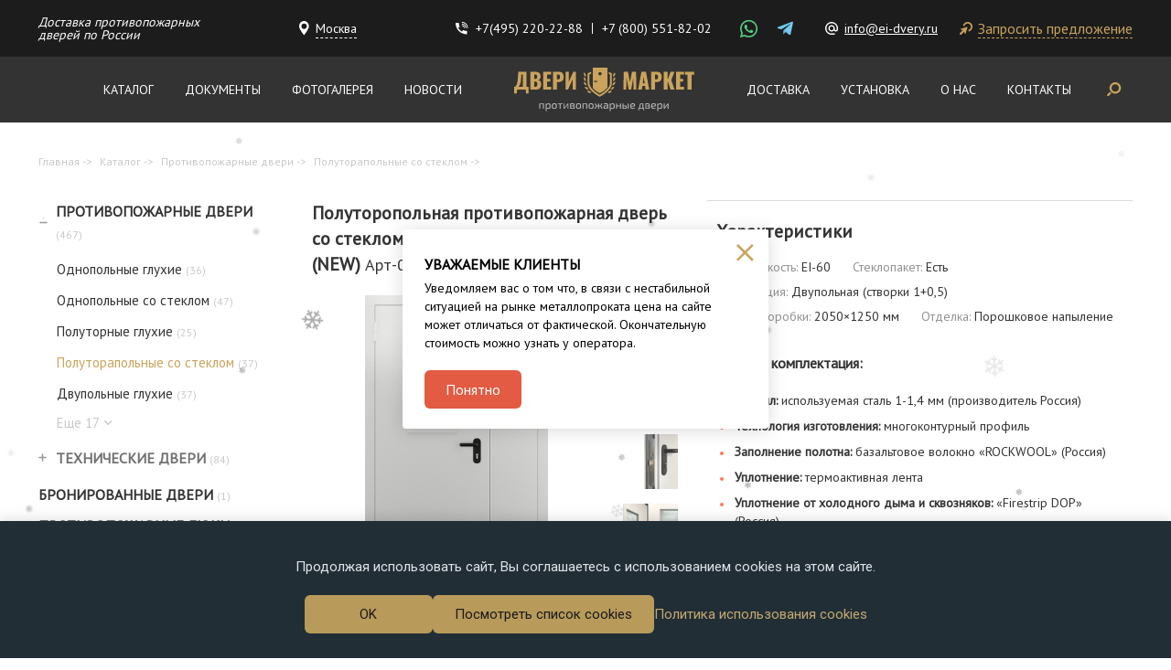

--- FILE ---
content_type: text/html; charset=utf-8
request_url: https://www.ei-dvery.ru/catalog/ognestoikie-dveri/polutorapolnye-so-steklom/polutoropolnaya-dver-so-steklom-dpmo-0260-ei-60-05-new/
body_size: 37279
content:
<!DOCTYPE HTML>

<html lang="ru">
   <head>
      
          <meta http-equiv="content-type" content="text/html; charset=utf-8" />
          <meta name="format-detection" content="telephone=no">
          <meta name="viewport" content="width=device-width, initial-scale=1, maximum-scale=1">

          
              <meta name="keywords" content="" />
              <meta name="description" content="Полуторная остекленная дверь №05 с двух сторон выкрашена RAL 7035 порошковым напылением, устойчивым к механическим повреждениям. Собственное производство по вашим размерам и с выбранной фурнитурой." />
              <title>Полуторопольная противопожарная дверь со стеклом ДПМО 02/60 (EI 60) — №05 (NEW) в Москве</title>
          

          <script src="/static/js/lib/jquery-2.2.4.min.js"></script>

          
    
              <link href="https://fonts.googleapis.com/css?family=Roboto:400,700&display=swap&subset=cyrillic" rel="stylesheet">
              <link href="https://fonts.googleapis.com/css?family=PT+Sans&display=swap" rel="stylesheet">
              <link rel="stylesheet" href="/static/bundle/bundle.38621f3013b814797d49.css"/>
              <link rel="stylesheet" href="/static/bundle/critical.css"/>
              

<link rel="apple-touch-icon" sizes="180x180" href="/static/img/apple-touch-icon.png">
<link rel="shortcut icon" href="/static/img/favicon.ico">
<link rel="icon" type="image/png" sizes="16x16" href="/static/img/favicon-16x16.png">
<link rel="icon" type="image/png" sizes="32x32" href="/static/img/favicon-32x32.png">
<link rel="icon" type="image/png" sizes="192x192" href="/static/img/android-chrome-192x192.png">
<link rel="icon" type="image/png" sizes="512x512" href="/static/img/android-chrome-512x512.png">
<link rel="mask-icon" href="/static/img/safari-pinned-tab.svg" color="#5bbad5">
<meta name="msapplication-TileImage" content="/static/img/mstile-70x70.png">
<meta name="msapplication-TileImage" content="/static/img/mstile-144x144.png">
<meta name="msapplication-TileImage" content="/static/img/mstile-150x150.png">
<meta name="msapplication-TileImage" content="/static/img/mstile-310x150.png">
<meta name="msapplication-TileImage" content="/static/img/mstile-310x310.png">


              
          
    <link rel="stylesheet" href="/static/css/vendor/slick-theme.css"/>


          <!--noindex-->
<meta name="yandex-verification" content="b33a0ec71180384a" />
<!--/noindex-->
      
   </head>

   <body>
      

    <div class="snowflake-content">
        <div class="snowflake-area">
          <div class="snowflake _1">
            ❄️
          </div>
          <div class="snowflake _2">
            ❄️
          </div>
          <div class="snowflake _3">
            ❄️
          </div>
          <div class="snowflake _4">
            ❄️
          </div>
          <div class="snowflake _5">
            ❄️
          </div>
          <div class="snowflake _6">
            ❄️
          </div>
          <div class="snowflake _7">
            ❄️
          </div>
          <div class="snowflake _8">
            ❄️
          </div>
          <div class="snowflake _9">
            ❄️
          </div>
          <div class="snowflake _10">
            ❄️
          </div>
          <div class="snowflake _11">
            ❄️
          </div>
          <div class="snowflake _12">
            ❄️
          </div>
          <div class="snowflake _13">
            ❄️
          </div>
          <div class="snowflake _14">
            ❄️
          </div>
          <div class="snowflake _15">
            ❄️
          </div>
          <div class="snowflake _16">
            ❄️
          </div>
          <div class="snowflake _17">
            ❄️
          </div>
          <div class="snowflake _18">
            ❄️
          </div>
          <div class="snowflake _19">
            ❄️
          </div>
          <div class="snowflake _20">
            ❄️
          </div>
          <div class="snowflake _21">
            ❄️
          </div>
          <div class="snowflake _22">
            ❄️
          </div>
          <div class="snowflake _23">
            ❄️
          </div>
          <div class="snowflake _24">
            ❄️
          </div>
          <div class="snowflake _25">
            ❄️
          </div>
          <div class="snowflake _26">
            ❄️
          </div>
          <div class="snowflake _27">
            ❄️
          </div>
          <div class="snowflake _28">
            ❄️
          </div>
          <div class="snowflake _29">
            ❄️
          </div>
          <div class="snowflake _30">
            ❄️
          </div>
          <div class="snowflake _31">
            ❄️
          </div>
          <div class="snowflake _32">
            ❄️
          </div>
          <div class="snowflake _33">
            ❄️
          </div>
          <div class="snowflake _34">
            ❄️
          </div>
          <div class="snowflake _35">
            ❄️
          </div>
          <div class="snowflake _36">
            ❄️
          </div>
          <div class="snowflake _37">
            ❄️
          </div>
          <div class="snowflake _38">
            ❄️
          </div>
          <div class="snowflake _39">
            ❄️
          </div>
          <div class="snowflake _40">
            ❄️
          </div>
          <div class="snowflake _41">
            ❄️
          </div>
          <div class="snowflake _42">
            ❄️
          </div>
          <div class="snowflake _43">
            ❄️
          </div>
          <div class="snowflake _44">
            ❄️
          </div>
          <div class="snowflake _45">
            ❄️
          </div>
          <div class="snowflake _46">
            ❄️
          </div>
          <div class="snowflake _47">
            ❄️
          </div>
          <div class="snowflake _48">
            ❄️
          </div>
          <div class="snowflake _49">
            ❄️
          </div>
          <div class="snowflake _50">
            ❄️
          </div>
          <div class="snowflake _51">
            ❄️
          </div>
          <div class="snowflake _52">
            ❄️
          </div>
          <div class="snowflake _53">
            ❄️
          </div>
          <div class="snowflake _54">
            ❄️
          </div>
          <div class="snowflake _55">
            ❄️
          </div>
          <div class="snowflake _56">
            ❄️
          </div>
          <div class="snowflake _57">
            ❄️
          </div>
          <div class="snowflake _58">
            ❄️
          </div>
          <div class="snowflake _59">
            ❄️
          </div>
          <div class="snowflake _60">
            ❄️
          </div>
          <div class="snowflake _61">
            ❄️
          </div>
          <div class="snowflake _62">
            ❄️
          </div>
          <div class="snowflake _md _md-1">
            ❄️
          </div>
          <div class="snowflake _md _md-2">
            ❄️
          </div>
          <div class="snowflake _md _md-3">
            ❄️
          </div>
          <div class="snowflake _md _md-4">
            ❄️
          </div>
          <div class="snowflake _md _md-5">
            ❄️
          </div>
          <div class="snowflake _md _md-6">
            ❄️
          </div>
          <div class="snowflake _md _md-7">
            ❄️
          </div>
          <div class="snowflake _md _md-8">
            ❄️
          </div>
          <div class="snowflake _md _md-9">
            ❄️
          </div>
          <div class="snowflake _md _md-10">
            ❄️
          </div>
          <div class="snowflake _md _md-11">
            ❄️
          </div>
          <div class="snowflake _md _md-12">
            ❄️
          </div>
          <div class="snowflake _lg _lg-1">
            ❄️
          </div>
          <div class="snowflake _lg _lg-2">
            ❄️
          </div>
          <div class="snowflake _lg _lg-3">
            ❄️
          </div>
          <div class="snowflake _lg _lg-4">
            ❄️
          </div>
          <div class="snowflake _lg _lg-5">
            ❄️
          </div>
          <div class="snowflake _lg _lg-6">
            ❄️
          </div>
          <div class="snowflake _lg _lg-7">
            ❄️
          </div>
          <div class="snowflake _lg _lg-8">
            ❄️
          </div>
          <div class="snowflake _lg _lg-9">
            ❄️
          </div>
          <div class="snowflake _lg _lg-10">
            ❄️
          </div>
          <div class="snowflake _lg _lg-11">
            ❄️
          </div>
          <div class="snowflake _lg _lg-12">
            ❄️
          </div>
        </div>
    </div>

      <header class="header">
         <div class="header__top">
            <div class="container">
               <div class="header__reward">
                    <span>Доставка противопожарных<br> дверей по России</span>
               </div>

               
                  <a class="header__address modal-open" href="#location">
                      <svg width="11" height="16" viewBox="0 0 11 16" fill="none" xmlns="http://www.w3.org/2000/svg">
                          <path fill-rule="evenodd" clip-rule="evenodd" d="M5.31279 0C8.21725 0 10.66 2.55594 10.66 5.74012C10.66 8.47678 7.0537 13.2272 5.3119 15.4906C3.17107 12.7883 1.17238 9.89675 0.230415 7.23754C0.133305 6.86748 0 6.21344 0 6.13599V5.33564C0.301923 1.7556 2.97597 0 5.31279 0ZM5.3836 2.74126C3.71749 2.74126 2.3836 4.0736 2.3836 5.70996C2.3836 7.30162 3.71649 8.74126 5.3836 8.74126C7.05975 8.74126 8.3836 7.41786 8.3836 5.70996C8.3836 4.0736 7.13101 2.74126 5.3836 2.74126Z" fill="white"/>
                      </svg>
                      <span>
                          Москва
                      </span>
                  </a>
              

               <div class="header__phone">
                  <img src="/static/img/icon-phone-head.svg" alt="Phone">
                  <span class="call_phone_header">
                     <a class="header__phone-item" href="tel:+7(495) 220-22-88">+7(495) 220-22-88</a>
                  </span>
                  
                  
                     <a class="header__phone-item last" href="tel:+7(800)551-82-02">+7 (800) 551-82-02</a>
                  
               </div>

               <div class="header__messenger">
                  
                  
                  
                  
                  
                     <a href="https://wa.me/79852202288" class="messenger-whatsapp">
                        <img src="/static/img/whatsapp.svg" class="svg" alt="WhatsApp">
                     </a>
                  
                  
                     <a href="https://t.me/DVERYMARKET" class="messenger-telegram">
                        <img src="/static/img/telegram.svg" class="svg" alt="Telegram">
                     </a>
                  
               </div>

               
               
                  <a class="header__email" href="mailto:info@ei-dvery.ru">
                      <svg width="14" height="14" viewBox="0 0 14 14" fill="none" xmlns="http://www.w3.org/2000/svg">
                        <path d="M7 9.1C7.567 9.1 8.05 8.89 8.477 8.477C8.89 8.05 9.1 7.567 9.1 7C9.1 6.433 8.89 5.95 8.477 5.523C8.05 5.11 7.567 4.9 7 4.9C6.433 4.9 5.95 5.11 5.523 5.523C5.11 5.95 4.9 6.433 4.9 7C4.9 7.567 5.11 8.05 5.523 8.477C5.95 8.89 6.433 9.1 7 9.1ZM7 0C8.925 0 10.57 0.7 11.935 2.065C13.3 3.43 14 5.075 14 7V8.015C14 8.715 13.755 9.31 13.3 9.8C12.81 10.269 12.25 10.5 11.55 10.5C10.71 10.5 10.017 10.15 9.492 9.45C8.792 10.15 7.966 10.5 7 10.5C6.041 10.5 5.215 10.15 4.522 9.478C3.85 8.785 3.5 7.966 3.5 7C3.5 6.041 3.85 5.215 4.522 4.522C5.215 3.85 6.041 3.5 7 3.5C7.966 3.5 8.785 3.85 9.478 4.522C10.15 5.215 10.5 6.041 10.5 7V8.015C10.5 8.302 10.612 8.554 10.822 8.771C11.032 8.988 11.277 9.1 11.55 9.1C11.844 9.1 12.089 8.988 12.299 8.771C12.509 8.554 12.6 8.302 12.6 8.015V7C12.6 5.467 12.061 4.151 10.955 3.045C9.849 1.939 8.533 1.4 7 1.4C5.467 1.4 4.151 1.939 3.045 3.045C1.939 4.151 1.4 5.467 1.4 7C1.4 8.533 1.939 9.849 3.045 10.955C4.151 12.061 5.467 12.6 7 12.6H10.5V14H7C5.075 14 3.43 13.3 2.065 11.935C0.7 10.57 0 8.925 0 7C0 5.075 0.7 3.43 2.065 2.065C3.43 0.7 5.075 0 7 0Z" fill="white"/>
                      </svg>
                      info@ei-dvery.ru
                  </a>
               

               <a class="header__recall request-popup modal-open" href="#commercial">
                   <svg width="14" height="14" viewBox="0 0 14 14" fill="none" xmlns="http://www.w3.org/2000/svg">
                       <path d="M2.10659 13.6264C1.85789 13.8755 1.56912 14 1.24025 14C0.911394 14 0.622324 13.8755 0.373045 13.6264C0.123766 13.3773 -0.000581065 13.0916 2.04122e-06 12.7692C0.000589259 12.4469 0.124936 12.1612 0.373045 11.9121L3.2696 9.01099L1.27273 8.35165C1.06792 8.27839 0.969325 8.13919 0.976932 7.93407C0.984539 7.72894 1.09045 7.58974 1.29467 7.51648L7.94358 5.51648C8.10449 5.45788 8.25079 5.49451 8.38245 5.62637C8.51411 5.75824 8.55068 5.90476 8.49216 6.06593L6.4953 12.7253C6.42215 12.9304 6.28318 13.0365 6.07837 13.0435C5.87357 13.0506 5.73459 12.9518 5.66144 12.7473L5.00314 10.7473L2.10659 13.6264ZM14 5.27473C14 6.37363 13.6928 7.37377 13.0784 8.27516C12.464 9.17656 11.652 9.81744 10.6426 10.1978C10.4086 10.2857 10.1818 10.2857 9.96238 10.1978C9.74295 10.1099 9.58934 9.94872 9.50157 9.71429C9.41379 9.47985 9.4176 9.25275 9.51298 9.03297C9.60836 8.81319 9.77279 8.65934 10.0063 8.57143C10.6646 8.32234 11.2023 7.89744 11.6196 7.2967C12.0368 6.69597 12.2451 6.02198 12.2445 5.27473C12.2445 4.30769 11.9007 3.47985 11.2132 2.79121C10.5256 2.10256 9.69906 1.75824 8.73354 1.75824C7.98746 1.75824 7.31453 1.96718 6.71474 2.38505C6.11494 2.80293 5.6907 3.34125 5.44201 4C5.35423 4.23443 5.20414 4.39941 4.99173 4.49495C4.77931 4.59048 4.55637 4.59399 4.32289 4.50549C4.08941 4.417 3.92498 4.26315 3.8296 4.04396C3.73421 3.82476 3.73041 3.59766 3.81818 3.36264C4.19854 2.3663 4.83139 1.55692 5.71674 0.934506C6.60209 0.312088 7.60769 0.000586081 8.73354 0C10.1964 0 11.4399 0.51282 12.464 1.53846C13.488 2.5641 14 3.80952 14 5.27473Z" fill="#C49F5A"/>
                   </svg>
                   <span>
                       Запросить предложение
                   </span>
               </a>
            </div>
         </div>

         <div class="header__bottom">
            <div class="container">
               

<div class="main-menu">
    
        
        


<div class="menu-item">
	<a href="/catalog/"
	   >
		Каталог
	</a>
</div>

    
        
        


<div class="menu-item">
	<a href="/o-kompanii/dokumenty/"
	   >
		Документы
	</a>
</div>

    
        
        


<div class="menu-item">
	<a href="/fotogalereya/"
	   >
		Фотогалерея
	</a>
</div>

    
        
        


<div class="menu-item">
	<a href="/news/list/"
	   >
		Новости
	</a>
</div>

    
        
        <div class="menu-item logo">
            <a href="/">
                <img src="/static/img/logo.svg" alt="Противопожарные двери">
            </a>
        </div>
        
        


<div class="menu-item">
	<a href="/uslugi/dostavka-protivopozharnyh-dverej/"
	   >
		Доставка
	</a>
</div>

    
        
        


<div class="menu-item">
	<a href="/uslugi/ustanovka-protivopozharnyh-dverej/"
	   >
		Установка
	</a>
</div>

    
        
        


<div class="menu-item">
	<a href="/o-kompanii/"
	   >
		О нас
	</a>
</div>

    
        
        


<div class="menu-item">
	<a href="/kontakty/"
	   >
		Контакты
	</a>
</div>

    
</div>



                <div class="header__search">
                    <div class="header__search-btn">
                        <svg width="16" height="16" viewBox="0 0 16 16" fill="none" xmlns="http://www.w3.org/2000/svg">
                            <path d="M9.04836 0C12.4915 0 15.2827 2.79123 15.2827 6.23435C15.2827 9.67748 12.4915 12.4687 9.04836 12.4687C5.60524 12.4687 2.81401 9.67748 2.81401 6.23435C2.81699 2.79245 5.60646 0.00298165 9.04836 0ZM9.04836 10.3002C11.2939 10.3002 13.1142 8.47987 13.1142 6.23435C13.1142 3.98883 11.2939 2.16847 9.04836 2.16847C6.80284 2.16847 4.98248 3.98883 4.98248 6.23435C4.98546 8.47865 6.80406 10.2973 9.04836 10.3002Z" fill="#CAA35C"/>
                            <path d="M0.423435 13.3307C0.705878 13.0483 1.4287 12.3254 2.59191 11.1622C3.01557 10.7386 3.70243 10.7386 4.1261 11.1622C4.54976 11.5859 4.54976 12.2728 4.1261 12.6964L1.95763 14.8649C1.53396 15.2886 0.8471 15.2886 0.423435 14.8649C-0.000229895 14.4412 -0.000229895 13.7544 0.423435 13.3307Z" fill="#CAA35C"/>
                        </svg>
                    </div>

                    <div class="header__search-content">
                        <button class="header__search-close">
                            <svg width="19" height="19" viewBox="0 0 19 19" fill="none" xmlns="http://www.w3.org/2000/svg">
                                <path fill-rule="evenodd" clip-rule="evenodd" d="M16.8694 0L18.6867 1.81726L11.16 9.343L18.6867 16.8694L16.8694 18.6867L9.343 11.16L1.81726 18.6867L0 16.8694L7.526 9.343L0 1.81726L1.81726 0L9.343 7.526L16.8694 0Z" fill="#CAA35C"/>
                            </svg>
                        </button>

                        <div class="search">
                            <div class="search__header">
    <div class="search__title">
        Найти:
    </div>
    <label class="toggle search__toggle ">
        <input class="toggle__input" type="checkbox" ">
        <span class="toggle__content"></span>
    </label>
</div>

<div class="search__body">
    <div class="search__item active" data-tabs-item="tabs-search-all">
        <div class="search__item-info">
            по сайту:
        </div>
        <div class="search__form">
            



    <div class="search-input"  id="search">
       <!--noindex-->
       <div class="ya-site-form ya-site-form_inited_no" onclick="return {'action':'https://www.ei-dvery.ru/search/','arrow':false,'bg':'transparent','fontsize':12,'fg':'#000000','language':'ru','logo':'rb','publicname':'Поиск по сайту ei-dvery.ru','suggest':true,'target':'_self','tld':'ru','type':3,'usebigdictionary':true,'searchid':2319280,'input_fg':'#000000','input_bg':'#ffffff','input_fontStyle':'normal','input_fontWeight':'normal','input_placeholder':'Поиск по сайту','input_placeholderColor':'#000000','input_borderColor':'#7f9db9'}"><form action="https://yandex.ru/search/site/" method="get" target="_self" accept-charset="utf-8"><input type="hidden" name="searchid" value="2319280"/><input type="hidden" name="l10n" value="ru"/><input type="hidden" name="reqenc" value=""/><input type="search" name="text" value=""/><input type="submit" value="Найти"/></form></div><style>.ya-page_js_yes .ya-site-form_inited_no { display: none; }</style><script>(function(w,d,c){var s=d.createElement('script'),h=d.getElementsByTagName('script')[0],e=d.documentElement;if((' '+e.className+' ').indexOf(' ya-page_js_yes ')===-1){e.className+=' ya-page_js_yes';}s.type='text/javascript';s.async=true;s.charset='utf-8';s.src=(d.location.protocol==='https:'?'https:':'http:')+'//site.yandex.net/v2.0/js/all.js';h.parentNode.insertBefore(s,h);(w[c]||(w[c]=[])).push(function(){Ya.Site.Form.init()})})(window,document,'yandex_site_callbacks');</script>
       <!--/noindex-->
    </div>

        </div>
    </div>
    <div class="search__item " data-tabs-item="tabs-search-article">
        <div class="search__item-info">
            товар по артикулу:
        </div>
        <div class="search__form">
            <form class="article-custom" action="/search/">
    <label class="article-custom__label">
        <span class="article-custom__text">
            Арт-
        </span>
        <input class="article-custom__input" type="number" name="vendor_code" required placeholder="_ _ _ _ _" >
    </label>
    <button class="article-custom__btn"></button>
</form>
        </div>
    </div>
</div>

                        </div>
                    </div>
                </div>
            </div>
         </div>

         <div class="header__mobile">
            <div class="container">
               <div class="header__hamburger">
                  <div class="hamburger">
                     <div class="hamburger__line hamburger__line--one"></div>
                     <div class="hamburger__line hamburger__line--two"></div>
                     <div class="hamburger__line hamburger__line--three"></div>
                  </div>
                  <div class="hamburger__menu">
                     <div class="hamburger__top">
                        <div class="catalog__menu open">
                           <a href="/catalog/">Каталог</a>
                           <img src="/static/img/expand-arrow.svg" alt="open">
                        </div>
                        


<div class="left__menu">
    
        <span class="left__menu-item menu__more">
            
                <span class="point">
                    <span class="toggle"></span>
                    <a class="left__menu-link nested" href="/catalog/ognestoikie-dveri/">
                        Противопожарные двери <span>(467)</span>
                    </a>
                </span>
            

            
                <span class="left__menu-list menu__more-load menu__more-list">
                    
                        <span class="left__menu-item root">
                            <a class="left__menu-link" href="/catalog/ognestoikie-dveri/odnopolnye-gluhie/">
                                Однопольные глухие <span>(36)</span>
                            </a>
                        </span>
                    
                        <span class="left__menu-item root">
                            <a class="left__menu-link" href="/catalog/ognestoikie-dveri/odnopolnye-so-steklom/">
                                Однопольные со стеклом <span>(47)</span>
                            </a>
                        </span>
                    
                        <span class="left__menu-item root">
                            <a class="left__menu-link" href="/catalog/ognestoikie-dveri/polutornye-gluhie/">
                                Полуторные глухие <span>(25)</span>
                            </a>
                        </span>
                    
                        <span class="left__menu-item root">
                            <a class="left__menu-link" href="/catalog/ognestoikie-dveri/polutorapolnye-so-steklom/">
                                Полуторапольные со стеклом <span>(37)</span>
                            </a>
                        </span>
                    
                        <span class="left__menu-item root">
                            <a class="left__menu-link" href="/catalog/ognestoikie-dveri/dvupolnye-gluhie/">
                                Двупольные глухие <span>(37)</span>
                            </a>
                        </span>
                    
                        <span class="left__menu-item root">
                            <a class="left__menu-link" href="/catalog/ognestoikie-dveri/dvupolnye-so-steklom/">
                                Двупольные со стеклом <span>(44)</span>
                            </a>
                        </span>
                    
                        <span class="left__menu-item root">
                            <a class="left__menu-link" href="/catalog/ognestoikie-dveri/s-otdelkoj-mdf/">
                                Двери с отделкой МДФ <span>(65)</span>
                            </a>
                        </span>
                    
                        <span class="left__menu-item root">
                            <a class="left__menu-link" href="/catalog/ognestoikie-dveri/dymogazonepronicaemye-dveri/">
                                Дымогазонепроницаемые двери <span>(81)</span>
                            </a>
                        </span>
                    
                        <span class="left__menu-item root">
                            <a class="left__menu-link" href="/catalog/ognestoikie-dveri/dveri-so-stykovochnym-uzlom/">
                                Двери со стыковочным узлом <span>(21)</span>
                            </a>
                        </span>
                    
                        <span class="left__menu-item root">
                            <a class="left__menu-link" href="/catalog/ognestoikie-dveri/dveri-so-zvukoizolyaciej/">
                                Двери со звукоизоляцией <span>(27)</span>
                            </a>
                        </span>
                    
                        <span class="left__menu-item root">
                            <a class="left__menu-link" href="/catalog/ognestoikie-dveri/dveri-iz-nerzhaveyushej-stali/">
                                Двери из нержавеющей стали <span>(47)</span>
                            </a>
                        </span>
                    
                        <span class="left__menu-item root">
                            <a class="left__menu-link" href="/catalog/ognestoikie-dveri/antipanika/">
                                Двери «Антипаника» <span>(147)</span>
                            </a>
                        </span>
                    
                        <span class="left__menu-item root">
                            <a class="left__menu-link" href="/catalog/ognestoikie-dveri/protivopozharnye-dveri-s-ostekleniem-bolee-25-procentov/">
                                С остеклением более 25% <span>(77)</span>
                            </a>
                        </span>
                    
                        <span class="left__menu-item root">
                            <a class="left__menu-link" href="/catalog/ognestoikie-dveri/s-ventilyaciej/">
                                С вентиляцией <span>(62)</span>
                            </a>
                        </span>
                    
                        <span class="left__menu-item root">
                            <a class="left__menu-link" href="/catalog/ognestoikie-dveri/dveri-s-illyuminatorom/">
                                Двери с иллюминатором <span>(17)</span>
                            </a>
                        </span>
                    
                        <span class="left__menu-item root">
                            <a class="left__menu-link" href="/catalog/ognestoikie-dveri/s-vydavlennym-risunkom/">
                                Двери с выдавленным рисунком <span>(5)</span>
                            </a>
                        </span>
                    
                        <span class="left__menu-item root">
                            <a class="left__menu-link" href="/catalog/ognestoikie-dveri/dveri-s-otbojnikom/">
                                Двери с отбойником <span>(51)</span>
                            </a>
                        </span>
                    
                        <span class="left__menu-item root">
                            <a class="left__menu-link" href="/catalog/ognestoikie-dveri/ofisnye-dveri/">
                                Офисные двери <span>(180)</span>
                            </a>
                        </span>
                    
                        <span class="left__menu-item root">
                            <a class="left__menu-link" href="/catalog/ognestoikie-dveri/dveri-v-elektroshitovuyu/">
                                Двери в электрощитовую <span>(65)</span>
                            </a>
                        </span>
                    
                        <span class="left__menu-item root">
                            <a class="left__menu-link" href="/catalog/ognestoikie-dveri/dlya-liftovyh-hollov/">
                                Для лифтовых холлов <span>(105)</span>
                            </a>
                        </span>
                    
                        <span class="left__menu-item root">
                            <a class="left__menu-link" href="/catalog/ognestoikie-dveri/dveri-dlya-servernoj/">
                                Двери для серверной <span>(239)</span>
                            </a>
                        </span>
                    
                        <span class="left__menu-item root">
                            <a class="left__menu-link" href="/catalog/ognestoikie-dveri/dveri-dlya-kotelnoj/">
                                Для котельной <span>(47)</span>
                            </a>
                        </span>
                    

                    
                        <div class="menu__more-btn">
                            <span class="menu__more-name">
                                Еще
                            </span>
                            <span class="menu__more-count">
                                17
                            </span>
                            <svg width="9" height="6" viewBox="0 0 9 6" fill="none" xmlns="http://www.w3.org/2000/svg">
                                <path d="M7.82422 0.823242L4.32422 4.32324L0.824219 0.823242" stroke="#C9C9C9" stroke-width="1.5" stroke-linecap="round" stroke-linejoin="round"/>
                            </svg>
                        </div>
                    
                </span>
            
        </span>
    
        <span class="left__menu-item menu__more">
            
                <span class="point">
                    <span class="toggle"></span>
                    <a class="left__menu-link nested" href="/catalog/tehnicheskie-dveri/">
                        Технические двери <span>(84)</span>
                    </a>
                </span>
            

            
                <span class="left__menu-list menu__more-load menu__more-list">
                    
                        <span class="left__menu-item root">
                            <a class="left__menu-link" href="/catalog/tehnicheskie-dveri/tehnicheskie-odnopolnye-gluhie/">
                                Однопольные глухие <span>(32)</span>
                            </a>
                        </span>
                    
                        <span class="left__menu-item root">
                            <a class="left__menu-link" href="/catalog/tehnicheskie-dveri/tehnicheskie-odnopolnye-so-steklom/">
                                Однопольные со стеклом <span>(10)</span>
                            </a>
                        </span>
                    
                        <span class="left__menu-item root">
                            <a class="left__menu-link" href="/catalog/tehnicheskie-dveri/tehnicheskie-polutornye-gluhie/">
                                Полуторные глухие <span>(17)</span>
                            </a>
                        </span>
                    
                        <span class="left__menu-item root">
                            <a class="left__menu-link" href="/catalog/tehnicheskie-dveri/tehnicheskie-polutornye-so-steklom/">
                                Полуторные со стеклом <span>(12)</span>
                            </a>
                        </span>
                    
                        <span class="left__menu-item root">
                            <a class="left__menu-link" href="/catalog/tehnicheskie-dveri/tehnicheskie-dvupolnye-gluhie/">
                                Двупольные глухие <span>(8)</span>
                            </a>
                        </span>
                    
                        <span class="left__menu-item root">
                            <a class="left__menu-link" href="/catalog/tehnicheskie-dveri/tehnicheskie-dvupolnye-so-steklom/">
                                Двупольные со стеклом <span>(5)</span>
                            </a>
                        </span>
                    
                        <span class="left__menu-item root">
                            <a class="left__menu-link" href="/catalog/tehnicheskie-dveri/tehnicheskie-dveri-v-tualet/">
                                Технические двери в туалет <span>(6)</span>
                            </a>
                        </span>
                    
                        <span class="left__menu-item root">
                            <a class="left__menu-link" href="/catalog/tehnicheskie-dveri/tehnicheskie-dveri-v-podezd/">
                                Подъездные <span>(41)</span>
                            </a>
                        </span>
                    

                    
                        <div class="menu__more-btn">
                            <span class="menu__more-name">
                                Еще
                            </span>
                            <span class="menu__more-count">
                                3
                            </span>
                            <svg width="9" height="6" viewBox="0 0 9 6" fill="none" xmlns="http://www.w3.org/2000/svg">
                                <path d="M7.82422 0.823242L4.32422 4.32324L0.824219 0.823242" stroke="#C9C9C9" stroke-width="1.5" stroke-linecap="round" stroke-linejoin="round"/>
                            </svg>
                        </div>
                    
                </span>
            
        </span>
    
        <span class="left__menu-item root">
            
                <a class="left__menu-link" href="/catalog/bronirovannye-dveri/">Бронированные двери <span>(1)</span></a>
            

            
        </span>
    
        <span class="left__menu-item root">
            
                <a class="left__menu-link" href="/catalog/protivopozharnye-lyuki/">Противопожарные люки <span>(3)</span></a>
            

            
        </span>
    
        <span class="left__menu-item menu__more">
            
                <span class="point">
                    <span class="toggle"></span>
                    <a class="left__menu-link nested" href="/catalog/protivopozharnye-vorota/">
                        Противопожарные ворота <span>(6)</span>
                    </a>
                </span>
            

            
                <span class="left__menu-list menu__more-load menu__more-list">
                    
                        <span class="left__menu-item root">
                            <a class="left__menu-link" href="/catalog/protivopozharnye-vorota/raspashnye-vorota/">
                                Распашные ворота <span>(6)</span>
                            </a>
                        </span>
                    

                    
                </span>
            
        </span>
    
        <span class="left__menu-item menu__more">
            
                <span class="point">
                    <span class="toggle"></span>
                    <a class="left__menu-link nested" href="/catalog/garazhnye-vorota/">
                        Гаражные ворота <span>(2)</span>
                    </a>
                </span>
            

            
                <span class="left__menu-list menu__more-load menu__more-list">
                    
                        <span class="left__menu-item root">
                            <a class="left__menu-link" href="/catalog/garazhnye-vorota/garazhnye-vorota-s-kalitkoj/">
                                Гаражные ворота с калиткой <span>(2)</span>
                            </a>
                        </span>
                    

                    
                </span>
            
        </span>
    
        <span class="left__menu-item root">
            
                <a class="left__menu-link" href="/catalog/tehnicheskie-lyuki/">Технические люки <span>(2)</span></a>
            

            
        </span>
    
</div>



                        

<div class="main-menu">
    
        
        


<div class="menu-item">
	<a href="/catalog/"
	   >
		Каталог
	</a>
</div>

    
        
        


<div class="menu-item">
	<a href="/o-kompanii/dokumenty/"
	   >
		Документы
	</a>
</div>

    
        
        


<div class="menu-item">
	<a href="/fotogalereya/"
	   >
		Фотогалерея
	</a>
</div>

    
        
        


<div class="menu-item">
	<a href="/news/list/"
	   >
		Новости
	</a>
</div>

    
        
        <div class="menu-item logo">
            <a href="/">
                <img src="/static/img/logo.svg" alt="Противопожарные двери">
            </a>
        </div>
        
        


<div class="menu-item">
	<a href="/uslugi/dostavka-protivopozharnyh-dverej/"
	   >
		Доставка
	</a>
</div>

    
        
        


<div class="menu-item">
	<a href="/uslugi/ustanovka-protivopozharnyh-dverej/"
	   >
		Установка
	</a>
</div>

    
        
        


<div class="menu-item">
	<a href="/o-kompanii/"
	   >
		О нас
	</a>
</div>

    
        
        


<div class="menu-item">
	<a href="/kontakty/"
	   >
		Контакты
	</a>
</div>

    
</div>


                     </div>
                     <div class="hamburger__bottom">
                        <div class="header__reward header__reward--mobile">
                            <span>Доставка противопожарных<br> дверей по России</span>
                        </div>
                       
                          <a class="header__address modal-open" href="#location">
                              <svg width="11" height="16" viewBox="0 0 11 16" fill="none" xmlns="http://www.w3.org/2000/svg">
                                  <path fill-rule="evenodd" clip-rule="evenodd" d="M5.31279 0C8.21725 0 10.66 2.55594 10.66 5.74012C10.66 8.47678 7.0537 13.2272 5.3119 15.4906C3.17107 12.7883 1.17238 9.89675 0.230415 7.23754C0.133305 6.86748 0 6.21344 0 6.13599V5.33564C0.301923 1.7556 2.97597 0 5.31279 0ZM5.3836 2.74126C3.71749 2.74126 2.3836 4.0736 2.3836 5.70996C2.3836 7.30162 3.71649 8.74126 5.3836 8.74126C7.05975 8.74126 8.3836 7.41786 8.3836 5.70996C8.3836 4.0736 7.13101 2.74126 5.3836 2.74126Z" fill="white"/>
                              </svg>
                              <span>
                                  Москва
                              </span>
                          </a>
                      
                        <div class="header__phone">
                           <img src="/static/img/icon-phone-head.svg" alt="Phone">
                           
                           
                              <span class="call_phone_header">
                                 <a class="header__phone-item" href="tel:+7(495)220-22-88">
                                    +7(495) 220-22-88
                                 </a>
                              </span>
                           
                           
                           
                              <a class="header__phone-item last" href="tel:+7(800)551-82-02">+7 (800) 551-82-02</a>
                           
                        </div>
                        <div class="header__messenger">
                           
                              <a href="https://wa.me/79852202288" class="messenger-whatsapp">
                                 <img src="/static/img/whatsapp.svg" class="svg" alt="WhatsApp">
                              </a>
                           
                           
                           
                              <a href="https://t.me/DVERYMARKET" class="messenger-telegram">
                                 <img src="/static/img/telegram.svg" class="svg" alt="Telegram">
                              </a>
                           
                        </div>
                       
                          <a class="header__email" href="mailto:info@ei-dvery.ru">
                              <svg width="14" height="14" viewBox="0 0 14 14" fill="none" xmlns="http://www.w3.org/2000/svg">
                                <path d="M7 9.1C7.567 9.1 8.05 8.89 8.477 8.477C8.89 8.05 9.1 7.567 9.1 7C9.1 6.433 8.89 5.95 8.477 5.523C8.05 5.11 7.567 4.9 7 4.9C6.433 4.9 5.95 5.11 5.523 5.523C5.11 5.95 4.9 6.433 4.9 7C4.9 7.567 5.11 8.05 5.523 8.477C5.95 8.89 6.433 9.1 7 9.1ZM7 0C8.925 0 10.57 0.7 11.935 2.065C13.3 3.43 14 5.075 14 7V8.015C14 8.715 13.755 9.31 13.3 9.8C12.81 10.269 12.25 10.5 11.55 10.5C10.71 10.5 10.017 10.15 9.492 9.45C8.792 10.15 7.966 10.5 7 10.5C6.041 10.5 5.215 10.15 4.522 9.478C3.85 8.785 3.5 7.966 3.5 7C3.5 6.041 3.85 5.215 4.522 4.522C5.215 3.85 6.041 3.5 7 3.5C7.966 3.5 8.785 3.85 9.478 4.522C10.15 5.215 10.5 6.041 10.5 7V8.015C10.5 8.302 10.612 8.554 10.822 8.771C11.032 8.988 11.277 9.1 11.55 9.1C11.844 9.1 12.089 8.988 12.299 8.771C12.509 8.554 12.6 8.302 12.6 8.015V7C12.6 5.467 12.061 4.151 10.955 3.045C9.849 1.939 8.533 1.4 7 1.4C5.467 1.4 4.151 1.939 3.045 3.045C1.939 4.151 1.4 5.467 1.4 7C1.4 8.533 1.939 9.849 3.045 10.955C4.151 12.061 5.467 12.6 7 12.6H10.5V14H7C5.075 14 3.43 13.3 2.065 11.935C0.7 10.57 0 8.925 0 7C0 5.075 0.7 3.43 2.065 2.065C3.43 0.7 5.075 0 7 0Z" fill="white"/>
                              </svg>
                              info@ei-dvery.ru
                          </a>
                       
                        <div class="header__search">
                            <div class="header__search-btn">
                                <svg width="16" height="16" viewBox="0 0 16 16" fill="none" xmlns="http://www.w3.org/2000/svg">
                                    <path d="M9.04836 0C12.4915 0 15.2827 2.79123 15.2827 6.23435C15.2827 9.67748 12.4915 12.4687 9.04836 12.4687C5.60524 12.4687 2.81401 9.67748 2.81401 6.23435C2.81699 2.79245 5.60646 0.00298165 9.04836 0ZM9.04836 10.3002C11.2939 10.3002 13.1142 8.47987 13.1142 6.23435C13.1142 3.98883 11.2939 2.16847 9.04836 2.16847C6.80284 2.16847 4.98248 3.98883 4.98248 6.23435C4.98546 8.47865 6.80406 10.2973 9.04836 10.3002Z" fill="#CAA35C"/>
                                    <path d="M0.423435 13.3307C0.705878 13.0483 1.4287 12.3254 2.59191 11.1622C3.01557 10.7386 3.70243 10.7386 4.1261 11.1622C4.54976 11.5859 4.54976 12.2728 4.1261 12.6964L1.95763 14.8649C1.53396 15.2886 0.8471 15.2886 0.423435 14.8649C-0.000229895 14.4412 -0.000229895 13.7544 0.423435 13.3307Z" fill="#CAA35C"/>
                                </svg>
                            </div>

                            <div class="header__search-content">
                                <button class="header__search-close">
                                    <svg width="19" height="19" viewBox="0 0 19 19" fill="none" xmlns="http://www.w3.org/2000/svg">
                                        <path fill-rule="evenodd" clip-rule="evenodd" d="M16.8694 0L18.6867 1.81726L11.16 9.343L18.6867 16.8694L16.8694 18.6867L9.343 11.16L1.81726 18.6867L0 16.8694L7.526 9.343L0 1.81726L1.81726 0L9.343 7.526L16.8694 0Z" fill="#CAA35C"/>
                                    </svg>
                                </button>

                                <div class="search">
                                    <div class="search__header">
    <div class="search__title">
        Найти:
    </div>
    <label class="toggle search__toggle ">
        <input class="toggle__input" type="checkbox" ">
        <span class="toggle__content"></span>
    </label>
</div>

<div class="search__body">
    <div class="search__item active" data-tabs-item="tabs-search-all">
        <div class="search__item-info">
            по сайту:
        </div>
        <div class="search__form">
            



    <div class="search-input"  id="search">
       <!--noindex-->
       <div class="ya-site-form ya-site-form_inited_no" onclick="return {'action':'https://www.ei-dvery.ru/search/','arrow':false,'bg':'transparent','fontsize':12,'fg':'#000000','language':'ru','logo':'rb','publicname':'Поиск по сайту ei-dvery.ru','suggest':true,'target':'_self','tld':'ru','type':3,'usebigdictionary':true,'searchid':2319280,'input_fg':'#000000','input_bg':'#ffffff','input_fontStyle':'normal','input_fontWeight':'normal','input_placeholder':'Поиск по сайту','input_placeholderColor':'#000000','input_borderColor':'#7f9db9'}"><form action="https://yandex.ru/search/site/" method="get" target="_self" accept-charset="utf-8"><input type="hidden" name="searchid" value="2319280"/><input type="hidden" name="l10n" value="ru"/><input type="hidden" name="reqenc" value=""/><input type="search" name="text" value=""/><input type="submit" value="Найти"/></form></div><style>.ya-page_js_yes .ya-site-form_inited_no { display: none; }</style><script>(function(w,d,c){var s=d.createElement('script'),h=d.getElementsByTagName('script')[0],e=d.documentElement;if((' '+e.className+' ').indexOf(' ya-page_js_yes ')===-1){e.className+=' ya-page_js_yes';}s.type='text/javascript';s.async=true;s.charset='utf-8';s.src=(d.location.protocol==='https:'?'https:':'http:')+'//site.yandex.net/v2.0/js/all.js';h.parentNode.insertBefore(s,h);(w[c]||(w[c]=[])).push(function(){Ya.Site.Form.init()})})(window,document,'yandex_site_callbacks');</script>
       <!--/noindex-->
    </div>

        </div>
    </div>
    <div class="search__item " data-tabs-item="tabs-search-article">
        <div class="search__item-info">
            товар по артикулу:
        </div>
        <div class="search__form">
            <form class="article-custom" action="/search/">
    <label class="article-custom__label">
        <span class="article-custom__text">
            Арт-
        </span>
        <input class="article-custom__input" type="number" name="vendor_code" required placeholder="_ _ _ _ _" >
    </label>
    <button class="article-custom__btn"></button>
</form>
        </div>
    </div>
</div>

                                </div>
                            </div>
                        </div>
                     </div>
                  </div>
               </div>
               <div class="header__logo">
                  <a href="/">
                     <img src="/static/img/logo.svg" class="logo" alt="Противопожарные двери">
                     <img src="/static/img/logo-scroll.svg" class="logo-scroll" alt="Противопожарные двери">
                  </a>
               </div>
               <a class="header__recall request-popup modal-open menu-close" href="#commercial">
                   <svg width="14" height="14" viewBox="0 0 14 14" fill="none" xmlns="http://www.w3.org/2000/svg">
                       <path d="M2.10659 13.6264C1.85789 13.8755 1.56912 14 1.24025 14C0.911394 14 0.622324 13.8755 0.373045 13.6264C0.123766 13.3773 -0.000581065 13.0916 2.04122e-06 12.7692C0.000589259 12.4469 0.124936 12.1612 0.373045 11.9121L3.2696 9.01099L1.27273 8.35165C1.06792 8.27839 0.969325 8.13919 0.976932 7.93407C0.984539 7.72894 1.09045 7.58974 1.29467 7.51648L7.94358 5.51648C8.10449 5.45788 8.25079 5.49451 8.38245 5.62637C8.51411 5.75824 8.55068 5.90476 8.49216 6.06593L6.4953 12.7253C6.42215 12.9304 6.28318 13.0365 6.07837 13.0435C5.87357 13.0506 5.73459 12.9518 5.66144 12.7473L5.00314 10.7473L2.10659 13.6264ZM14 5.27473C14 6.37363 13.6928 7.37377 13.0784 8.27516C12.464 9.17656 11.652 9.81744 10.6426 10.1978C10.4086 10.2857 10.1818 10.2857 9.96238 10.1978C9.74295 10.1099 9.58934 9.94872 9.50157 9.71429C9.41379 9.47985 9.4176 9.25275 9.51298 9.03297C9.60836 8.81319 9.77279 8.65934 10.0063 8.57143C10.6646 8.32234 11.2023 7.89744 11.6196 7.2967C12.0368 6.69597 12.2451 6.02198 12.2445 5.27473C12.2445 4.30769 11.9007 3.47985 11.2132 2.79121C10.5256 2.10256 9.69906 1.75824 8.73354 1.75824C7.98746 1.75824 7.31453 1.96718 6.71474 2.38505C6.11494 2.80293 5.6907 3.34125 5.44201 4C5.35423 4.23443 5.20414 4.39941 4.99173 4.49495C4.77931 4.59048 4.55637 4.59399 4.32289 4.50549C4.08941 4.417 3.92498 4.26315 3.8296 4.04396C3.73421 3.82476 3.73041 3.59766 3.81818 3.36264C4.19854 2.3663 4.83139 1.55692 5.71674 0.934506C6.60209 0.312088 7.60769 0.000586081 8.73354 0C10.1964 0 11.4399 0.51282 12.464 1.53846C13.488 2.5641 14 3.80952 14 5.27473Z" fill="#C49F5A"/>
                   </svg>
                   <span>
                       Запросить предложение
                   </span>
               </a>
            </div>
         </div>
         <div class="warning">
            <button class="warning__close warning-close">
               <svg xmlns="http://www.w3.org/2000/svg" xmlns:xlink="http://www.w3.org/1999/xlink" width="19px" height="19px" viewBox="0 0 19 19" version="1.1">
                  <title>Закрыть</title>
                  <g id="Desktop-1920-px" stroke="none" stroke-width="1" fill="none" fill-rule="evenodd">
                     <g id="Изменение-цен" transform="translate(-728.000000, -166.000000)" fill="#CAA35C">
                        <g id="Group" transform="translate(361.000000, 150.000000)">
                           <path d="M383.869408,16 L385.686673,17.8172644 L378.16,25.343 L385.686673,32.8694082 L383.869408,34.6866726 L376.343,27.16 L368.817264,34.6866726 L367,32.8694082 L374.526,25.343 L367,17.8172644 L368.817264,16 L376.343,23.526 L383.869408,16 Z" id="Close"/>
                        </g>
                     </g>
                  </g>
               </svg>
            </button>
            <span class="warning__title">
               Уважаемые клиенты
            </span>
            <div class="warning__info">
               Уведомляем вас о том что, в связи с нестабильной ситуацией на рынке металлопроката цена на сайте может отличаться от фактической. Окончательную стоимость можно узнать у оператора.
            </div>
            <div class="warning__box">
               <button class="warning__btn general-btn warning-close">
                  Понятно
               </button>
            </div>
         </div>
      </header>

      <a class="h5 btn zamer-popup modal-open menu-close non-fp" href="#zamer">Записаться на замер</a>

      <main id="middle">
         
         

         
     <section class="section-breadcrumbs">
         <div class="container">
            <div id="breadcrumbs" class="breadcrumbs" itemscope itemtype="https://schema.org/BreadcrumbList">
                <div class="breadcrumbs__list">
                    
    
                        <span itemprop="itemListElement" itemscope itemtype="https://schema.org/ListItem">
                            <a href="/" itemprop="item">
                                <span itemprop="name">Главная</span>
                                <meta itemprop="position" content="0">
                            </a>
                        </span>
                        <span itemprop="itemListElement" itemscope itemtype="https://schema.org/ListItem">
                            <a href="/catalog/" itemprop="item">
                                <span itemprop="name">Каталог</span>
                                <meta itemprop="position" content="1">
                            </a>
                        </span>
                    
    

	<span itemprop="itemListElement" itemscope itemtype="https://schema.org/ListItem">
	    <a href="/catalog/ognestoikie-dveri/" class="breadcrumbs_item" itemprop="item">
	        <span itemprop="name">Противопожарные двери</span>
            <meta  itemprop="position" content="2">
	    </a>
	</span>

	<span itemprop="itemListElement" itemscope itemtype="https://schema.org/ListItem">
	    <a href="/catalog/ognestoikie-dveri/polutorapolnye-so-steklom/" class="breadcrumbs_item" itemprop="item">
	        <span itemprop="name">Полуторапольные со стеклом</span>
            <meta  itemprop="position" content="3">
	    </a>
	</span>


                </div>
            </div>
         </div>
     </section>

    <section class="row">
        <div class="container catalog">
            <div class="content">
                
                    <div class="left_column section-default section-default--top">
                        


<div class="left__menu">
    
        <span class="left__menu-item menu__more">
            
                <span class="point">
                    <span class="toggle"></span>
                    <a class="left__menu-link nested" href="/catalog/ognestoikie-dveri/">
                        Противопожарные двери <span>(467)</span>
                    </a>
                </span>
            

            
                <span class="left__menu-list menu__more-load menu__more-list">
                    
                        <span class="left__menu-item root">
                            <a class="left__menu-link" href="/catalog/ognestoikie-dveri/odnopolnye-gluhie/">
                                Однопольные глухие <span>(36)</span>
                            </a>
                        </span>
                    
                        <span class="left__menu-item root">
                            <a class="left__menu-link" href="/catalog/ognestoikie-dveri/odnopolnye-so-steklom/">
                                Однопольные со стеклом <span>(47)</span>
                            </a>
                        </span>
                    
                        <span class="left__menu-item root">
                            <a class="left__menu-link" href="/catalog/ognestoikie-dveri/polutornye-gluhie/">
                                Полуторные глухие <span>(25)</span>
                            </a>
                        </span>
                    
                        <span class="left__menu-item root">
                            <a class="left__menu-link" href="/catalog/ognestoikie-dveri/polutorapolnye-so-steklom/">
                                Полуторапольные со стеклом <span>(37)</span>
                            </a>
                        </span>
                    
                        <span class="left__menu-item root">
                            <a class="left__menu-link" href="/catalog/ognestoikie-dveri/dvupolnye-gluhie/">
                                Двупольные глухие <span>(37)</span>
                            </a>
                        </span>
                    
                        <span class="left__menu-item root">
                            <a class="left__menu-link" href="/catalog/ognestoikie-dveri/dvupolnye-so-steklom/">
                                Двупольные со стеклом <span>(44)</span>
                            </a>
                        </span>
                    
                        <span class="left__menu-item root">
                            <a class="left__menu-link" href="/catalog/ognestoikie-dveri/s-otdelkoj-mdf/">
                                Двери с отделкой МДФ <span>(65)</span>
                            </a>
                        </span>
                    
                        <span class="left__menu-item root">
                            <a class="left__menu-link" href="/catalog/ognestoikie-dveri/dymogazonepronicaemye-dveri/">
                                Дымогазонепроницаемые двери <span>(81)</span>
                            </a>
                        </span>
                    
                        <span class="left__menu-item root">
                            <a class="left__menu-link" href="/catalog/ognestoikie-dveri/dveri-so-stykovochnym-uzlom/">
                                Двери со стыковочным узлом <span>(21)</span>
                            </a>
                        </span>
                    
                        <span class="left__menu-item root">
                            <a class="left__menu-link" href="/catalog/ognestoikie-dveri/dveri-so-zvukoizolyaciej/">
                                Двери со звукоизоляцией <span>(27)</span>
                            </a>
                        </span>
                    
                        <span class="left__menu-item root">
                            <a class="left__menu-link" href="/catalog/ognestoikie-dveri/dveri-iz-nerzhaveyushej-stali/">
                                Двери из нержавеющей стали <span>(47)</span>
                            </a>
                        </span>
                    
                        <span class="left__menu-item root">
                            <a class="left__menu-link" href="/catalog/ognestoikie-dveri/antipanika/">
                                Двери «Антипаника» <span>(147)</span>
                            </a>
                        </span>
                    
                        <span class="left__menu-item root">
                            <a class="left__menu-link" href="/catalog/ognestoikie-dveri/protivopozharnye-dveri-s-ostekleniem-bolee-25-procentov/">
                                С остеклением более 25% <span>(77)</span>
                            </a>
                        </span>
                    
                        <span class="left__menu-item root">
                            <a class="left__menu-link" href="/catalog/ognestoikie-dveri/s-ventilyaciej/">
                                С вентиляцией <span>(62)</span>
                            </a>
                        </span>
                    
                        <span class="left__menu-item root">
                            <a class="left__menu-link" href="/catalog/ognestoikie-dveri/dveri-s-illyuminatorom/">
                                Двери с иллюминатором <span>(17)</span>
                            </a>
                        </span>
                    
                        <span class="left__menu-item root">
                            <a class="left__menu-link" href="/catalog/ognestoikie-dveri/s-vydavlennym-risunkom/">
                                Двери с выдавленным рисунком <span>(5)</span>
                            </a>
                        </span>
                    
                        <span class="left__menu-item root">
                            <a class="left__menu-link" href="/catalog/ognestoikie-dveri/dveri-s-otbojnikom/">
                                Двери с отбойником <span>(51)</span>
                            </a>
                        </span>
                    
                        <span class="left__menu-item root">
                            <a class="left__menu-link" href="/catalog/ognestoikie-dveri/ofisnye-dveri/">
                                Офисные двери <span>(180)</span>
                            </a>
                        </span>
                    
                        <span class="left__menu-item root">
                            <a class="left__menu-link" href="/catalog/ognestoikie-dveri/dveri-v-elektroshitovuyu/">
                                Двери в электрощитовую <span>(65)</span>
                            </a>
                        </span>
                    
                        <span class="left__menu-item root">
                            <a class="left__menu-link" href="/catalog/ognestoikie-dveri/dlya-liftovyh-hollov/">
                                Для лифтовых холлов <span>(105)</span>
                            </a>
                        </span>
                    
                        <span class="left__menu-item root">
                            <a class="left__menu-link" href="/catalog/ognestoikie-dveri/dveri-dlya-servernoj/">
                                Двери для серверной <span>(239)</span>
                            </a>
                        </span>
                    
                        <span class="left__menu-item root">
                            <a class="left__menu-link" href="/catalog/ognestoikie-dveri/dveri-dlya-kotelnoj/">
                                Для котельной <span>(47)</span>
                            </a>
                        </span>
                    

                    
                        <div class="menu__more-btn">
                            <span class="menu__more-name">
                                Еще
                            </span>
                            <span class="menu__more-count">
                                17
                            </span>
                            <svg width="9" height="6" viewBox="0 0 9 6" fill="none" xmlns="http://www.w3.org/2000/svg">
                                <path d="M7.82422 0.823242L4.32422 4.32324L0.824219 0.823242" stroke="#C9C9C9" stroke-width="1.5" stroke-linecap="round" stroke-linejoin="round"/>
                            </svg>
                        </div>
                    
                </span>
            
        </span>
    
        <span class="left__menu-item menu__more">
            
                <span class="point">
                    <span class="toggle"></span>
                    <a class="left__menu-link nested" href="/catalog/tehnicheskie-dveri/">
                        Технические двери <span>(84)</span>
                    </a>
                </span>
            

            
                <span class="left__menu-list menu__more-load menu__more-list">
                    
                        <span class="left__menu-item root">
                            <a class="left__menu-link" href="/catalog/tehnicheskie-dveri/tehnicheskie-odnopolnye-gluhie/">
                                Однопольные глухие <span>(32)</span>
                            </a>
                        </span>
                    
                        <span class="left__menu-item root">
                            <a class="left__menu-link" href="/catalog/tehnicheskie-dveri/tehnicheskie-odnopolnye-so-steklom/">
                                Однопольные со стеклом <span>(10)</span>
                            </a>
                        </span>
                    
                        <span class="left__menu-item root">
                            <a class="left__menu-link" href="/catalog/tehnicheskie-dveri/tehnicheskie-polutornye-gluhie/">
                                Полуторные глухие <span>(17)</span>
                            </a>
                        </span>
                    
                        <span class="left__menu-item root">
                            <a class="left__menu-link" href="/catalog/tehnicheskie-dveri/tehnicheskie-polutornye-so-steklom/">
                                Полуторные со стеклом <span>(12)</span>
                            </a>
                        </span>
                    
                        <span class="left__menu-item root">
                            <a class="left__menu-link" href="/catalog/tehnicheskie-dveri/tehnicheskie-dvupolnye-gluhie/">
                                Двупольные глухие <span>(8)</span>
                            </a>
                        </span>
                    
                        <span class="left__menu-item root">
                            <a class="left__menu-link" href="/catalog/tehnicheskie-dveri/tehnicheskie-dvupolnye-so-steklom/">
                                Двупольные со стеклом <span>(5)</span>
                            </a>
                        </span>
                    
                        <span class="left__menu-item root">
                            <a class="left__menu-link" href="/catalog/tehnicheskie-dveri/tehnicheskie-dveri-v-tualet/">
                                Технические двери в туалет <span>(6)</span>
                            </a>
                        </span>
                    
                        <span class="left__menu-item root">
                            <a class="left__menu-link" href="/catalog/tehnicheskie-dveri/tehnicheskie-dveri-v-podezd/">
                                Подъездные <span>(41)</span>
                            </a>
                        </span>
                    

                    
                        <div class="menu__more-btn">
                            <span class="menu__more-name">
                                Еще
                            </span>
                            <span class="menu__more-count">
                                3
                            </span>
                            <svg width="9" height="6" viewBox="0 0 9 6" fill="none" xmlns="http://www.w3.org/2000/svg">
                                <path d="M7.82422 0.823242L4.32422 4.32324L0.824219 0.823242" stroke="#C9C9C9" stroke-width="1.5" stroke-linecap="round" stroke-linejoin="round"/>
                            </svg>
                        </div>
                    
                </span>
            
        </span>
    
        <span class="left__menu-item root">
            
                <a class="left__menu-link" href="/catalog/bronirovannye-dveri/">Бронированные двери <span>(1)</span></a>
            

            
        </span>
    
        <span class="left__menu-item root">
            
                <a class="left__menu-link" href="/catalog/protivopozharnye-lyuki/">Противопожарные люки <span>(3)</span></a>
            

            
        </span>
    
        <span class="left__menu-item menu__more">
            
                <span class="point">
                    <span class="toggle"></span>
                    <a class="left__menu-link nested" href="/catalog/protivopozharnye-vorota/">
                        Противопожарные ворота <span>(6)</span>
                    </a>
                </span>
            

            
                <span class="left__menu-list menu__more-load menu__more-list">
                    
                        <span class="left__menu-item root">
                            <a class="left__menu-link" href="/catalog/protivopozharnye-vorota/raspashnye-vorota/">
                                Распашные ворота <span>(6)</span>
                            </a>
                        </span>
                    

                    
                </span>
            
        </span>
    
        <span class="left__menu-item menu__more">
            
                <span class="point">
                    <span class="toggle"></span>
                    <a class="left__menu-link nested" href="/catalog/garazhnye-vorota/">
                        Гаражные ворота <span>(2)</span>
                    </a>
                </span>
            

            
                <span class="left__menu-list menu__more-load menu__more-list">
                    
                        <span class="left__menu-item root">
                            <a class="left__menu-link" href="/catalog/garazhnye-vorota/garazhnye-vorota-s-kalitkoj/">
                                Гаражные ворота с калиткой <span>(2)</span>
                            </a>
                        </span>
                    

                    
                </span>
            
        </span>
    
        <span class="left__menu-item root">
            
                <a class="left__menu-link" href="/catalog/tehnicheskie-lyuki/">Технические люки <span>(2)</span></a>
            

            
        </span>
    
</div>



                    </div>
                

                
                    
                    <div class="right_column">
                        

                        
    <div itemscope itemtype="https://schema.org/Product">

        <div class="item section-default section-default--top">
            <div class="item__left content-anim content-anim--opacity">
                <div class="item__left-content">
                    <div class="item__title">
                        <h1 itemprop="name">Полуторопольная противопожарная дверь со стеклом ДПМО 02/60 (EI 60) — №05 (NEW)<span class="item__article"> Арт-00274</span></h1>
                    </div>

                    <div class="item__left-gallery">
                        
                        
                            
                                <div class="item__gallery">
                                    <div class="item__slider item--slider swiper mfp-gallery">
                                        <div class="swiper-wrapper">
                                            
                                                <div class="item__slider-item swiper-slide">
                                                    <a class="item__slider-img" href="/media/upload/attachment/cache/upload/attachment/source/polutoropolnaya-dver-so-steklom-ei-60-05-new-wdisplay.jpg" data-title="Внешняя сторона">
                                                        <img src="/media/upload/attachment/cache/upload/attachment/source/polutoropolnaya-dver-so-steklom-ei-60-05-new-itemdoor.jpg" alt="Полуторопольная противопожарная дверь со стеклом ДПМО 02/60 (EI 60) — №05 (NEW)" itemprop="image">
                                                    </a>
                                                </div>
                                            
                                                <div class="item__slider-item swiper-slide">
                                                    <a class="item__slider-img" href="/media/upload/attachment/cache/upload/attachment/source/polutoropolnaya-dver-so-steklom-ei-60-05-razmery-stekla-wdisplay.jpg" data-title="Размеры стекла">
                                                        <img src="/media/upload/attachment/cache/upload/attachment/source/polutoropolnaya-dver-so-steklom-ei-60-05-razmery-stekla-itemdoor.jpg" alt="Полуторопольная противопожарная дверь со стеклом ДПМО 02/60 (EI 60) — №05 (NEW)" >
                                                    </a>
                                                </div>
                                            
                                                <div class="item__slider-item swiper-slide">
                                                    <a class="item__slider-img" href="/media/upload/attachment/cache/upload/attachment/source/protivopozharnyj-zamok-df54-wdisplay.jpg" data-title="Противопожарный замок">
                                                        <img src="/media/upload/attachment/cache/upload/attachment/source/protivopozharnyj-zamok-df54-itemdoor.jpg" alt="Полуторопольная противопожарная дверь со стеклом ДПМО 02/60 (EI 60) — №05 (NEW)" >
                                                    </a>
                                                </div>
                                            
                                                <div class="item__slider-item swiper-slide">
                                                    <a class="item__slider-img" href="/media/upload/attachment/cache/upload/attachment/source/steklopaket-d8cc-wdisplay.jpg" data-title="Стеклопакет">
                                                        <img src="/media/upload/attachment/cache/upload/attachment/source/steklopaket-d8cc-itemdoor.jpg" alt="Полуторопольная противопожарная дверь со стеклом ДПМО 02/60 (EI 60) — №05 (NEW)" >
                                                    </a>
                                                </div>
                                            
                                                <div class="item__slider-item swiper-slide">
                                                    <a class="item__slider-img" href="/media/upload/attachment/cache/upload/attachment/source/steklopaket-nestandart-00e0-wdisplay.jpg" data-title="Стеклопакет (нестандарт)">
                                                        <img src="/media/upload/attachment/cache/upload/attachment/source/steklopaket-nestandart-00e0-itemdoor.jpg" alt="Полуторопольная противопожарная дверь со стеклом ДПМО 02/60 (EI 60) — №05 (NEW)" >
                                                    </a>
                                                </div>
                                            
                                                <div class="item__slider-item swiper-slide">
                                                    <a class="item__slider-img" href="/media/upload/attachment/cache/upload/attachment/source/uplotnitel-termorasshiryayushayasya-lenta-bb7f-wdisplay.jpg" data-title="Уплотнитель + терморасширяющаяся лента">
                                                        <img src="/media/upload/attachment/cache/upload/attachment/source/uplotnitel-termorasshiryayushayasya-lenta-bb7f-itemdoor.jpg" alt="Полуторопольная противопожарная дверь со стеклом ДПМО 02/60 (EI 60) — №05 (NEW)" >
                                                    </a>
                                                </div>
                                            
                                                <div class="item__slider-item swiper-slide">
                                                    <a class="item__slider-img" href="/media/upload/attachment/cache/upload/attachment/source/petli-cb8f-wdisplay.jpg" data-title="Петли">
                                                        <img src="/media/upload/attachment/cache/upload/attachment/source/petli-cb8f-itemdoor.jpg" alt="Полуторопольная противопожарная дверь со стеклом ДПМО 02/60 (EI 60) — №05 (NEW)" >
                                                    </a>
                                                </div>
                                            
                                                <div class="item__slider-item swiper-slide">
                                                    <a class="item__slider-img" href="/media/upload/attachment/cache/upload/attachment/source/nomernaya-shilda-bf5e-wdisplay.jpg" data-title="Номерная шильда">
                                                        <img src="/media/upload/attachment/cache/upload/attachment/source/nomernaya-shilda-bf5e-itemdoor.jpg" alt="Полуторопольная противопожарная дверь со стеклом ДПМО 02/60 (EI 60) — №05 (NEW)" >
                                                    </a>
                                                </div>
                                            
                                                <div class="item__slider-item swiper-slide">
                                                    <a class="item__slider-img" href="/media/upload/attachment/cache/upload/attachment/source/otdelka-b3bc-wdisplay.jpg" data-title="Отделка">
                                                        <img src="/media/upload/attachment/cache/upload/attachment/source/otdelka-b3bc-itemdoor.jpg" alt="Полуторопольная противопожарная дверь со стеклом ДПМО 02/60 (EI 60) — №05 (NEW)" >
                                                    </a>
                                                </div>
                                            
                                        </div>
                                    </div>

                                    <div class="item__thumb item--thumb swiper">
                                        <div class="swiper-wrapper">
                                            
                                                <div class="item__thumb-item swiper-slide">
                                                    <a class="item__thumb-img">
                                                        <img src="/media/upload/attachment/cache/upload/attachment/source/polutoropolnaya-dver-so-steklom-ei-60-05-new-doorthumb.jpg" alt="Полуторопольная противопожарная дверь со стеклом ДПМО 02/60 (EI 60) — №05 (NEW)">
                                                    </a>
                                                </div>
                                            
                                                <div class="item__thumb-item swiper-slide">
                                                    <a class="item__thumb-img">
                                                        <img src="/media/upload/attachment/cache/upload/attachment/source/polutoropolnaya-dver-so-steklom-ei-60-05-razmery-stekla-doorthumb.jpg" alt="Полуторопольная противопожарная дверь со стеклом ДПМО 02/60 (EI 60) — №05 (NEW)">
                                                    </a>
                                                </div>
                                            
                                                <div class="item__thumb-item swiper-slide">
                                                    <a class="item__thumb-img">
                                                        <img src="/media/upload/attachment/cache/upload/attachment/source/protivopozharnyj-zamok-df54-doorthumb.jpg" alt="Полуторопольная противопожарная дверь со стеклом ДПМО 02/60 (EI 60) — №05 (NEW)">
                                                    </a>
                                                </div>
                                            
                                                <div class="item__thumb-item swiper-slide">
                                                    <a class="item__thumb-img">
                                                        <img src="/media/upload/attachment/cache/upload/attachment/source/steklopaket-d8cc-doorthumb.jpg" alt="Полуторопольная противопожарная дверь со стеклом ДПМО 02/60 (EI 60) — №05 (NEW)">
                                                    </a>
                                                </div>
                                            
                                                <div class="item__thumb-item swiper-slide">
                                                    <a class="item__thumb-img">
                                                        <img src="/media/upload/attachment/cache/upload/attachment/source/steklopaket-nestandart-00e0-doorthumb.jpg" alt="Полуторопольная противопожарная дверь со стеклом ДПМО 02/60 (EI 60) — №05 (NEW)">
                                                    </a>
                                                </div>
                                            
                                                <div class="item__thumb-item swiper-slide">
                                                    <a class="item__thumb-img">
                                                        <img src="/media/upload/attachment/cache/upload/attachment/source/uplotnitel-termorasshiryayushayasya-lenta-bb7f-doorthumb.jpg" alt="Полуторопольная противопожарная дверь со стеклом ДПМО 02/60 (EI 60) — №05 (NEW)">
                                                    </a>
                                                </div>
                                            
                                                <div class="item__thumb-item swiper-slide">
                                                    <a class="item__thumb-img">
                                                        <img src="/media/upload/attachment/cache/upload/attachment/source/petli-cb8f-doorthumb.jpg" alt="Полуторопольная противопожарная дверь со стеклом ДПМО 02/60 (EI 60) — №05 (NEW)">
                                                    </a>
                                                </div>
                                            
                                                <div class="item__thumb-item swiper-slide">
                                                    <a class="item__thumb-img">
                                                        <img src="/media/upload/attachment/cache/upload/attachment/source/nomernaya-shilda-bf5e-doorthumb.jpg" alt="Полуторопольная противопожарная дверь со стеклом ДПМО 02/60 (EI 60) — №05 (NEW)">
                                                    </a>
                                                </div>
                                            
                                                <div class="item__thumb-item swiper-slide">
                                                    <a class="item__thumb-img">
                                                        <img src="/media/upload/attachment/cache/upload/attachment/source/otdelka-b3bc-doorthumb.jpg" alt="Полуторопольная противопожарная дверь со стеклом ДПМО 02/60 (EI 60) — №05 (NEW)">
                                                    </a>
                                                </div>
                                            
                                        </div>
                                    </div>
                                </div>
                            
                        
                    </div>

                    <div class="item__price" itemprop="offers" itemscope itemtype="https://schema.org/Offer">
                        от <span itemprop="price" content="21900">21 900</span> руб.
                        <meta itemprop="priceCurrency" content="RUB">
                    </div>

                    <div class="item__buy">
                        <!--noindex-->
                        <div class="item__buy-form">
                            <form action="/feedback/ajax/consult/"
      method="post" id="id_feedback_form_consult"
      class="feedback_form feedback_form_consult">
    <input type='hidden' name='csrfmiddlewaretoken' value='xmj2CiYQ7xSJOc3SPDuNzUOWuUuMS0vv' />

    <div class="form-field_wr clearfix">
        
            <div class="form-field consult_phone
               ">

                <label for="id_consult-consult_phone">
                    
                </label>
                <input id="id_consult-consult_phone" name="consult-consult_phone" placeholder="+7 (___) ___-__-__" type="text" />
            </div>
        

        
            <input id="id_consult-consult_item_name" name="consult-consult_item_name" type="hidden" />
        
            <input id="id_consult-sender" name="consult-sender" type="hidden" value="Без имени" />
        

        <button type="submit" class="btn-consult btn-min"
               onclick="$('#id_consult-item').val($('#request').data('id'));
               feedback.submit($('#id_feedback_form_consult'));
               return false;">Заказать </button>
    </div>
</form>

                        </div>
                        <a class="item__buy-btn btn-dark btn-min request-popup modal-open" href="#request">
                            Задать вопрос по этому товару
                        </a>
                        <!--/noindex-->
                    </div>
                </div>
            </div>

            <div class="item__right content-anim content-anim--bottom">
                <div class="item__list list">
                    <div class="list__item">
                        <div class="list__item-title">Характеристики</div>
                        <div class="list__item-content">
                            <div itemprop="description">
                                <div class="item__list-info">
                                    <div>
                                        Огнестойкость: <span>EI-60</span>
                                    </div>
                                    
                                        <div>
                                            Стеклопакет: <span>Есть</span>
                                        </div>
                                    
                                    <div>
                                        Конструкция: <span>Двупольная (створки 1+0,5)</span>
                                    </div>
                                    
                                    <div>
                                        Размер коробки: <span>2050×1250 мм</span>
                                    </div>
                                    
                                    
                                    
                                    
                                    
                                    <div>
                                        Отделка: <span>Порошковое напыление</span>
                                    </div>
                                    
                                </div>

                                
                                    <div class="placeholder">
                                        <h5>Базовая комплектация:</h5>
<ul>
<li><strong>Металл:</strong>&nbsp;используемая сталь 1-1,4 мм (производитель Россия)</li>
<li><strong>Технология изготовления:</strong>&nbsp;многоконтурный профиль</li>
<li><strong>Заполнение полотна:</strong>&nbsp;базальтовое волокно &laquo;ROCKWOOL&raquo; (Россия)</li>
<li><strong>Уплотнение:</strong>&nbsp;термоактивная лента</li>
<li><strong>Уплотнение от холодного дыма и сквозняков:</strong> &laquo;Firestrip DOP&raquo; (Россия)</li>
<li><strong>Петли:</strong>&nbsp;на закрытых подшипниках в количестве 4 штук (стандарт) &laquo;DOORLOCK&raquo; (Россия)</li>
<li><strong>Замок:</strong>&nbsp;противопожарный (ручки &ndash; чёрного цвета) &laquo;DOORLOCK&raquo; (Россия)</li>
<li><strong>Отделка:</strong>&nbsp;порошковое напыление антивандальное&nbsp;&laquo;NANORAL&raquo; (Турция), цвет по RAL&nbsp;7035</li>
<li><strong>Остекление:</strong>&nbsp;огнестойкий гелевый стеклопакет, 700&times;300</li>
<li><strong>Срок изготовления:</strong> от 2-х рабочих дней</li>
<li><strong>Вес:</strong>&nbsp;1 м<sup>2</sup> &ndash; 32 кг</li>
</ul>
                                    </div>
                                
                            </div>
                        </div>
                    </div>
                    
                    
                    <div class="list__item">
                        <div class="list__item-title">Порошковое напыление</div>
                        <div class="list__item-content">
                            <div class="colors">
                                
                                    <div class="colors__item">
                                        <img src="/media/upload/attachment/cache/upload/attachment/source/poroshok-7040-itemgallery.jpg" alt="RAL 7040">
                                        <span>RAL 7040</span>
                                    </div>
                                
                                    <div class="colors__item">
                                        <img src="/media/upload/attachment/cache/upload/attachment/source/29-bc32-itemgallery.jpg" alt="RAL 7035">
                                        <span>RAL 7035</span>
                                    </div>
                                
                                    <div class="colors__item">
                                        <img src="/media/upload/attachment/cache/upload/attachment/source/ral-9016-itemgallery.jpg" alt="RAL 9016">
                                        <span>RAL 9016</span>
                                    </div>
                                
                                    <div class="colors__item">
                                        <img src="/media/upload/attachment/cache/upload/attachment/source/30-8a06-itemgallery.jpg" alt="RAL 8017">
                                        <span>RAL 8017</span>
                                    </div>
                                
                                    <div class="colors__item">
                                        <img src="/media/upload/attachment/cache/upload/attachment/source/27-757b-itemgallery.jpg" alt="RAL 5005">
                                        <span>RAL 5005</span>
                                    </div>
                                
                                    <div class="colors__item">
                                        <img src="/media/upload/attachment/cache/upload/attachment/source/ral-3000-itemgallery.jpg" alt="RAL 3000">
                                        <span>RAL 3000</span>
                                    </div>
                                
                                    <div class="colors__item">
                                        <img src="/media/upload/attachment/cache/upload/attachment/source/ral-9005-itemgallery.jpg" alt="RAL 9005">
                                        <span>RAL 9005</span>
                                    </div>
                                
                            </div>
                            <div class="colors__more">
                                <a href="/uslugi/varianty-otdelki/poroshkovoe-napylenie/">Дополнительные цвета</a>
                            </div>
                        </div>
                    </div>
                    
                    
                    
                    
                    <div class="list__item">
                        <div class="list__item-title">Рисунок на металле
                        </div>
                        <div class="list__item-content">
                            <div class="metal-draw">
                                <a href="/uslugi/varianty-otdelki/linejnyj-risunok/">Линейный</a>
<a href="/uslugi/varianty-otdelki/shtampovannyj-risunok/">Штампованный</a>
                            </div>
                        </div>
                    </div>
                    
                    
                    <div class="list__item">
                        <div class="list__item-title">Схема изделия
                        </div>
                        <div class="list__item-content">
                            <div class="scheme mfp-gallery">
                                <p><img src="/media/upload/attachment/cache/upload/attachment/source/ei-60-osteklenie-do-25-bazovaya-wdisplay.png" alt="EI 60 остекление до 25%" width="480" height="430" /></p>
                            </div>
                        </div>
                    </div>
                    
                    
                    
                    <div class="list__item">
                        <div class="list__item-title">Назначение
                        </div>
                        <div class="list__item-content">
                            <div class="categorylink">
                                <div class="tall">
                                
                                    <a href="/catalog/ognestoikie-dveri/dveri-dlya-magazinov/">#Для магазинов</a>
                                
                                    <a href="/catalog/ognestoikie-dveri/dveri-dlya-obshestvennyh-zdanij/">#Для общественных зданий</a>
                                
                                    <a href="/catalog/ognestoikie-dveri/v-koridor/">#В коридор</a>
                                
                                    <a href="/catalog/ognestoikie-dveri/dlya-sportzalov/">#Для спортзалов</a>
                                
                                    <a href="/catalog/ognestoikie-dveri/protivopozharnye-dveri-ei-60/">#Двери EI 60</a>
                                
                                    <a href="/catalog/ognestoikie-dveri/dveri-dlya-restoranov/">#Для ресторанов</a>
                                
                                    <a href="/catalog/ognestoikie-dveri/dveri-dlya-perehodnyh-balkonov/">#Для переходных балконов</a>
                                
                                    <a href="/catalog/ognestoikie-dveri/protivopozharnye-dveri-v-podezd/">#Противопожарные двери в подъезд</a>
                                
                                    <a href="/catalog/ognestoikie-dveri/dveri-dlya-kinoteatrov/">#Для кинотеатров</a>
                                
                                    <a href="/catalog/tehnicheskie-dveri/dveri-dlya-proizvodstvennyh-zdanij-i-pomeshenij/">#Для производственных зданий</a>
                                
                                    <a href="/catalog/ognestoikie-dveri/dveri-dlya-detskih-uchrezhdenij/">#Для детских учреждений</a>
                                
                                    <a href="/catalog/ognestoikie-dveri/protivopozharnye-dveri-dlya-pishebloka/">#Для пищеблока</a>
                                
                                    <a href="/catalog/ognestoikie-dveri/s-poroshkovym-napyleniem/">#С порошковым напылением</a>
                                
                                    <a href="/catalog/ognestoikie-dveri/dveri-dlya-otelej-i-gostinic/">#Для отелей и гостиниц</a>
                                
                                    <a href="/catalog/ognestoikie-dveri/osteklennye-protivopozharnye/">#Остекленные</a>
                                
                                    <a href="/catalog/ognestoikie-dveri/dveri-dlya-servernoj/">#Двери для серверной</a>
                                
                                    <a href="/catalog/ognestoikie-dveri/dlya-liftovyh-hollov/">#Для лифтовых холлов</a>
                                
                                    <a href="/catalog/ognestoikie-dveri/dveri-dlya-lestnichnyh-kletok/">#Для лестничных клеток</a>
                                
                                    <a href="/catalog/ognestoikie-dveri/dveri-dlya-shkoly/">#Для школы</a>
                                
                                    <a href="/catalog/ognestoikie-dveri/tamburnye-dveri/">#Тамбурные</a>
                                
                                </div>
                            </div>
                        </div>
                    </div>
                    
                    
                    
                    
                    
                    
                    
                    <div class="list__item">
                        <div class="list__item-title">Условия самовывоза, доставки и монтажа
                        </div>
                        <div class="list__item-content">
                            <div id="item-tabs" class="item-tabs item-delivery">
                                <ul class="tab-nav">
                                    
                                    
                                    <li><a href="#delivery">Доставка</a></li>
                                    
                                    
                                    <li><a href="#installation">Монтаж</a></li>
                                    
                                    
                                    <li><a href="#services-tab">Дополнительные услуги</a></li>
                                    
                                </ul>

                                <div class="tabs-content">
                                    
                                    
                                    <div id="delivery" class="tab-content slidable"><p>Если Вы заказываете услугу <a title="Установка противопожарных дверей" href="/uslugi/ustanovka-protivopozharnyh-dverej/">установка противопожарных дверей</a>, доставку мы осуществим БЕСПЛАТНО в следующих случаях:</p>
<ul>
<li>Доставка осуществляется по Москве в пределах МКАД;</li>
<li>Доставка осуществляется на расстояние до 80 км по трассам Ленинградского, Дмитровского, Волоколамского и Новорижского шоссе.</li>
</ul></div>
                                    
                                    
                                    <div id="installation" class="tab-content slidable"><ul><li>При стоимости двери до 10000 р. = 30% от стоимости заказа</li>
<li>При стоимости двери от 11000 до 20000 р. = 20% от стоимости заказа</li>
<li>При стоимости двери от 21000 до 30000 р. = 15% от стоимости заказа</li>
<li>При стоимости двери от 31000 р. = 10% от стоимости заказа</li></ul>
<p>В стоимость входит доставка двери до подъезда! Также в услугу установки включен непосредственно монтаж входных дверей и установка двери в дверном проеме.</p></div>
                                    
                                    
                                        <div id="services-tab" class="tab-content slidable">
                                            <p><strong>По монтажу для дверей и люков:</strong></p>
<ul>
<li>Поднятие двери (если не помещается в лифт) &ndash; 100 рублей за каждый этаж;</li>
<li>Расширение проема в боковую сторону &ndash; 1000 рублей за каждую сторону;</li>
<li>Расширение проема вверх &ndash; 1000 рублей;</li>
<li>Расширение проема вниз &ndash; 1000 рублей;</li>
<li>Заделка швов и технических зазоров монтажной пеной &ndash; бесплатно;</li>
<li>Демонтаж старой двери из дерева &ndash; бесплатно (Акция!);</li>
<li>Демонтаж старой двери из металла &ndash; 400 рублей;</li>
<li>Уборка и вывоз мусора после установки &ndash; 500&nbsp;рублей (требуется договоренность с мастером);</li>
<li>Сварочные работы &ndash; 1000 рублей.</li>
</ul>
<p><strong>По монтажу для ворот:</strong></p>
<ul>
<li>Заделка швов и технических зазоров монтажной пеной &ndash; от 800&nbsp;рублей;</li>
<li>Демонтаж старых ворот &ndash; от 1500 рублей;</li>
<li>Вывоз старых ворот &ndash; от 1500 рублей;</li>
<li>Сварочные работы &ndash; от 1000 рублей.</li>
</ul>
                                        </div>
                                    
                                </div>
                            </div>
                        </div>
                    </div>
                    
                </div>

                <div class="item__right-txt placeholder">
                    
                        <h6>ТОВАР СЕРТИФИЦИРОВАН!</h6>
<ul>
<li>В наличии стандартные размеры</li>
<li>Изготовление любого размера за 24 часа</li>
</ul>
                    
                    
                    
                        <ul><li><a href='/o-kompanii/dokumenty/'>Документы</a></li></ul>
<ul><li><a href='/uslugi/oplata-protivopozharnyh-dverej/'>Любая форма оплаты!</a></li></ul>
                    

                    <div class="item__right-payment_images">
                        <img class="logo first big" src="/static/img/icon-visa.svg" alt="VISA">
                        <img class="logo big" src="/static/img/icon-vise-el.svg" alt="VISA Electronic">
                        <img class="logo big" src="/static/img/icon-mc.svg" alt="MasterCard">
                        <img class="logo small" src="/static/img/wallet.svg" alt="Наличные">
                        <img class="logo small" src="/static/img/edit-list.svg" alt="Счёт">
                    </div>
                </div>
            </div>
        </div>

        <div class="calculator section-default content-anim content-anim--bottom">
            <div class="h3 title--nomargintop">Заказать дверь вашей комплектации</div>
            
<form action="/feedback/ajax/order_with_options/"
      method="post" id="id_feedback_form_order_with_options"
      class="feedback_form feedback_form_order_with_options">
    <input type='hidden' name='csrfmiddlewaretoken' value='xmj2CiYQ7xSJOc3SPDuNzUOWuUuMS0vv' />
    <textarea cols="40" id="id_order_with_options-message_" name="order_with_options-message_" rows="10" style="display: none;">
</textarea>

    <input type="hidden" value="274" name="order_with_options-item">

    <div class="calculator__tabs">
        

        <div class="tabs__arrow">
            <div class="tabs__arrow-prev">
                <img src="/static/img/prev-step-btn.svg" class="svg" alt="Назад">
            </div>
            <div class="tabs__arrow-next">
                <img src="/static/img/next-step-btn.svg" class="svg" alt="Вперед">
            </div>
        </div>

        <div class="calculator__item">
            <div class="tabs__content construction active" data-tab="1">
                    <div class="form-field construction_type ">
                        <div class="tabs__content-title">Выберите конструкцию</div>
                        <div class="tabs__content-input">
                            <div class="tabs__content-item radio selected">

                               <input checked="checked" form="id_feedback_form_order_with_options" id="id_order_with_options-construction_type_0" name="order_with_options-construction_type" type="radio" value="Однопольная">
                                <label for="id_order_with_options-construction_type_0">
                                    <span>
                                        <img src="/static/img/odnopol-icon.svg" class="svg" alt="Однопольная">
                                    </span>
                                    Однопольная
                                </label>
                            </div>
                            <div class="tabs__content-item radio">
                               <input form="id_feedback_form_order_with_options" id="id_order_with_options-construction_type_1" name="order_with_options-construction_type" type="radio" value="Двупольная">
                               <label for="id_order_with_options-construction_type_1">
                                    <span>
                                        <img src="/static/img/dvupol-icon.svg" class="svg" alt="Двупольная">
                                    </span>
                                    Двупольная
                                </label>
                            </div>

                            <div class="tabs__content-item radio">
                                <input form="id_feedback_form_order_with_options" id="id_order_with_options-construction_type_2" name="order_with_options-construction_type" type="radio" value="Полуторная">
                                <label for="id_order_with_options-construction_type_2">
                                    <span>
                                        <img src="/static/img/polutor-icon.svg" class="svg" alt="Двупольная">
                                    </span>
                                    Полуторная
                                </label>
                            </div>
                        </div>

                    </div>
                    <div class="form-col">
                        <div class="tabs__content-title">Размер проёма:</div>
                        <div class="opening-size">
                            <div class="form-field height  ">

                                <label for="id_order_with_options-height">
                                    Высота, мм
                                </label>
                                <input form="id_feedback_form_order_with_options" id="id_order_with_options-height" name="order_with_options-height" type="text" value="2050" />
                            </div>
                            <div class="form-field width ">
                                <label for="id_order_with_options-width">
                                    Ширина, мм
                                </label>
                                <input form="id_feedback_form_order_with_options" id="id_order_with_options-width" name="order_with_options-width" type="text" value="850" />
                            </div>
                        </div>

                        <div class="tabs__content-title">Открывание двери:</div>
                        <div class="form-field door_opening  ">
                            <div class="radio">
                               <input checked="checked" form="id_feedback_form_order_with_options" id="id_order_with_options-door_opening_0" name="order_with_options-door_opening" type="radio" value="Наружное">
                               <label for="id_order_with_options-door_opening_0">Наружное</label>
                            </div>
                            <div class="radio">
                               <input form="id_feedback_form_order_with_options" id="id_order_with_options-door_opening_1" name="order_with_options-door_opening" type="radio" value="Внутреннее">
                                <label for="id_order_with_options-door_opening_1">Внутреннее</label>
                            </div>
                        </div>
                    </div>


                    <div class="form-field additional">
                        <div class="tabs__content-title">Дополнительно:</div>
                        <div class="checkbox">
                            <input form="id_feedback_form_order_with_options" id="id_order_with_options-glass" name="order_with_options-glass" type="checkbox" />
                            <label for="id_order_with_options-glass">
                                Стеклопакет
                            </label>
                        </div>
                        <div class="checkbox">
                            <input form="id_feedback_form_order_with_options" id="id_order_with_options-lattice" name="order_with_options-lattice" type="checkbox" />
                            <label for="id_order_with_options-lattice">
                                Вентиляционная решетка
                            </label>
                        </div>
                        <div class="checkbox">
                            <input form="id_feedback_form_order_with_options" id="id_order_with_options-peephole" name="order_with_options-peephole" type="checkbox" />
                            <label for="id_order_with_options-peephole">
                                Глазок
                            </label>
                        </div>
                          <div class="checkbox">
                            <input form="id_feedback_form_order_with_options" id="id_order_with_options-closer" name="order_with_options-closer" type="checkbox" />
                            <label for="id_order_with_options-closer">
                                Доводчик
                            </label>
                        </div>
                    </div>
                    <div class="construction__more">
                        <img src="/static/img/icon-more.svg" alt="More">
                    </div>
            </div>

            
            
                <div class="tabs__content accessories 2" data-tab="2">
                        <div class="accessories__list">
                                <div class="accessories__title">
                                    Выберите
                                    <span>
                                        
                                        Замки
                                    </span>
                                </div>
                                <div class="accessories__items">
                                    
                                    
                                        <div class="accessories__items-item" data-title="Замок Nemef 1769/01/65mm PZ ZN Правый" data-group="Замки">
                                             
                                            <div class="accessories__items-title">
                                                Nemef 1769/01/65mm PZ ZN
                                            </div>
                                            
                                            <div class="accessories__items-image">
                                                <img src="/media/upload/attachment/cache/upload/attachment/source/zamok-nemef-1769-01-6f98-samplethumb.jpg"
                                                          alt="Nemef 1769/01/65mm PZ ZN">
                                            </div>
                                        </div>
                                    
                                        <div class="accessories__items-item" data-title="Замок Nemef 1769/02/65mm PZ ZN Правый" data-group="Замки">
                                             
                                            <div class="accessories__items-title">
                                                Nemef 1769/02/65mm PZ ZN
                                            </div>
                                            
                                            <div class="accessories__items-image">
                                                <img src="/media/upload/attachment/cache/upload/attachment/source/zamok-nemef-1769-1aa7-samplethumb.jpg"
                                                          alt="Nemef 1769/02/65mm PZ ZN">
                                            </div>
                                        </div>
                                    
                                        <div class="accessories__items-item" data-title="Замок Nemef 1769/03/65mm PZ ZN Левый" data-group="Замки">
                                             
                                            <div class="accessories__items-title">
                                                Nemef 1769/03/65mm PZ ZN
                                            </div>
                                            
                                            <div class="accessories__items-image">
                                                <img src="/media/upload/attachment/cache/upload/attachment/source/zamok-nemef-1769-samplethumb.jpg"
                                                          alt="Nemef 1769/03/65mm PZ ZN">
                                            </div>
                                        </div>
                                    
                                        <div class="accessories__items-item" data-title="Замок Nemef 1769/03/65mm PZ ZN Правый" data-group="Замки">
                                             
                                            <div class="accessories__items-title">
                                                Nemef 1769/03/65mm PZ ZN
                                            </div>
                                            
                                            <div class="accessories__items-image">
                                                <img src="/media/upload/attachment/cache/upload/attachment/source/zamok-nemef-1769-03-samplethumb.jpg"
                                                          alt="Nemef 1769/03/65mm PZ ZN">
                                            </div>
                                        </div>
                                    
                                        <div class="accessories__items-item" data-title="Замок Nemef 1769/46/65mm PZ ZN Левый, анти-паника" data-group="Замки">
                                             
                                            <div class="accessories__items-title">
                                                Nemef 1769/46/65mm PZ ZN
                                            </div>
                                            
                                            <div class="accessories__items-image">
                                                <img src="/media/upload/attachment/cache/upload/attachment/source/zamok-nemef-1769-46-02ad-samplethumb.jpg"
                                                          alt="Nemef 1769/46/65mm PZ ZN">
                                            </div>
                                        </div>
                                    
                                        <div class="accessories__items-item" data-title="Замок Nemef 1723/21 ZN Левый" data-group="Замки">
                                             
                                            <div class="accessories__items-title">
                                                Nemef 1723/21 ZN
                                            </div>
                                            
                                            <div class="accessories__items-image">
                                                <img src="/media/upload/attachment/cache/upload/attachment/source/zamok-nemef-1723-21-cfa3-samplethumb.jpg"
                                                          alt="Nemef 1723/21 ZN">
                                            </div>
                                        </div>
                                    
                                        <div class="accessories__items-item" data-title="Замок Nemef 1769/02/65mm PZ ZN Левый" data-group="Замки">
                                             
                                            <div class="accessories__items-title">
                                                Nemef 1769/02/65mm PZ ZN
                                            </div>
                                            
                                            <div class="accessories__items-image">
                                                <img src="/media/upload/attachment/cache/upload/attachment/source/zamok-nemef-1769-02-samplethumb.jpg"
                                                          alt="Nemef 1769/02/65mm PZ ZN">
                                            </div>
                                        </div>
                                    
                                        <div class="accessories__items-item" data-title="Замок Nemef 1769/57/65mm PZ Левый, анти-паника" data-group="Замки">
                                             
                                            <div class="accessories__items-title">
                                                Nemef 1769/57/65mm PZ
                                            </div>
                                            
                                            <div class="accessories__items-image">
                                                <img src="/media/upload/attachment/cache/upload/attachment/source/zamok-nemef-1769-57-samplethumb.jpg"
                                                          alt="Nemef 1769/57/65mm PZ">
                                            </div>
                                        </div>
                                    
                                        <div class="accessories__items-item" data-title="Замок Nemef 1769/46/65mm PZ ZN Правый, анти-паника" data-group="Замки">
                                             
                                            <div class="accessories__items-title">
                                                Nemef 1769/46/65mm PZ ZN
                                            </div>
                                            
                                            <div class="accessories__items-image">
                                                <img src="/media/upload/attachment/cache/upload/attachment/source/zamok-nemef-1769-46-samplethumb.jpg"
                                                          alt="Nemef 1769/46/65mm PZ ZN">
                                            </div>
                                        </div>
                                    
                                        <div class="accessories__items-item" data-title="Замок Nemef 1901/23/65mm PZ ZN, анти-паника" data-group="Замки">
                                             
                                            <div class="accessories__items-title">
                                                Nemef 1901/23/65mm PZ ZN
                                            </div>
                                            
                                            <div class="accessories__items-image">
                                                <img src="/media/upload/attachment/cache/upload/attachment/source/zamok-nemef-1901-23-samplethumb.jpg"
                                                          alt="Nemef 1901/23/65mm PZ ZN">
                                            </div>
                                        </div>
                                    
                                        <div class="accessories__items-item" data-title="Замок Nemef 1921/21 для пассивной створки" data-group="Замки">
                                             
                                            <div class="accessories__items-title">
                                                Nemef 1921/21
                                            </div>
                                            
                                            <div class="accessories__items-image">
                                                <img src="/media/upload/attachment/cache/upload/attachment/source/zamok-nemef-1921-21-samplethumb.jpg"
                                                          alt="Nemef 1921/21">
                                            </div>
                                        </div>
                                    
                                        <div class="accessories__items-item" data-title="Замок Nemef 1925/21 для пассивной створки" data-group="Замки">
                                             
                                            <div class="accessories__items-title">
                                                Nemef 1925/21
                                            </div>
                                            
                                            <div class="accessories__items-image">
                                                <img src="/media/upload/attachment/cache/upload/attachment/source/zamok-nemef-1925-21-samplethumb.jpg"
                                                          alt="Nemef 1925/21">
                                            </div>
                                        </div>
                                    
                                        <div class="accessories__items-item" data-title="Замок Nemef 1723/21 ZN Правый" data-group="Замки">
                                             
                                            <div class="accessories__items-title">
                                                Nemef 1723/21 ZN
                                            </div>
                                            
                                            <div class="accessories__items-image">
                                                <img src="/media/upload/attachment/cache/upload/attachment/source/zamok-nemef-1723-21-samplethumb.jpg"
                                                          alt="Nemef 1723/21 ZN">
                                            </div>
                                        </div>
                                    
                                        <div class="accessories__items-item" data-title="Замок Nemef 1729/21/65mm PZ ZN" data-group="Замки">
                                             
                                            <div class="accessories__items-image">
                                                <img src="/media/upload/attachment/cache/upload/attachment/source/zamok-nemef-1729-21-samplethumb.jpg"
                                                         ">
                                            </div>
                                        </div>
                                    
                                        <div class="accessories__items-item" data-title="Замок Nemef 1739/03/65mm PZ ZN" data-group="Замки">
                                             
                                            <div class="accessories__items-title">
                                                Nemef 1739/03/65mm PZ ZN
                                            </div>
                                            
                                            <div class="accessories__items-image">
                                                <img src="/media/upload/attachment/cache/upload/attachment/source/zamok-nemef-1739-03-samplethumb.jpg"
                                                          alt="Nemef 1739/03/65mm PZ ZN">
                                            </div>
                                        </div>
                                    
                                        <div class="accessories__items-item" data-title="Замок Nemef 1769/01/65mm PZ ZN Левый" data-group="Замки">
                                             
                                            <div class="accessories__items-title">
                                                Nemef 1769/01/65mm PZ ZN
                                            </div>
                                            
                                            <div class="accessories__items-image">
                                                <img src="/media/upload/attachment/cache/upload/attachment/source/zamok-nemef-1769-01-samplethumb.jpg"
                                                          alt="Nemef 1769/01/65mm PZ ZN">
                                            </div>
                                        </div>
                                    
                                        <div class="accessories__items-item" data-title="Тяга Nemef 1729/648мм, для многоточечного замка 1729" data-group="Замки">
                                             
                                            <div class="accessories__items-title">
                                                Nemef 1729/648mm
                                            </div>
                                            
                                            <div class="accessories__items-image">
                                                <img src="/media/upload/attachment/cache/upload/attachment/source/tyaga-nemef-1729-samplethumb.jpg"
                                                          alt="Nemef 1729/648mm">
                                            </div>
                                        </div>
                                    
                                        <div class="accessories__items-item" data-title="Замок Crit ЗВ-7РМП-004" data-group="Замки">
                                             
                                            <div class="accessories__items-title">
                                                Crit ЗВ-7РМП-004
                                            </div>
                                            
                                            <div class="accessories__items-image">
                                                <img src="/media/upload/attachment/cache/upload/attachment/source/zamok-crit-zv-7rmp-004-samplethumb.jpg"
                                                          alt="Crit ЗВ-7РМП-004">
                                            </div>
                                        </div>
                                    
                                        <div class="accessories__items-item" data-title="Замок Crit ЗВ-7РМП-006" data-group="Замки">
                                             
                                            <div class="accessories__items-title">
                                                Crit ЗВ-7РМП-006
                                            </div>
                                            
                                            <div class="accessories__items-image">
                                                <img src="/media/upload/attachment/cache/upload/attachment/source/zamok-crit-zv-7rmp-006-samplethumb.jpg"
                                                          alt="Crit ЗВ-7РМП-006">
                                            </div>
                                        </div>
                                    
                                        <div class="accessories__items-item" data-title="Замок Crit ЗВ-7РМП-А ИБ Левый" data-group="Замки">
                                             
                                            <div class="accessories__items-title">
                                                Crit ЗВ-7РМП-А ИБ Л
                                            </div>
                                            
                                            <div class="accessories__items-image">
                                                <img src="/media/upload/attachment/cache/upload/attachment/source/crit-zv-7rmp-a-ib-levyj-samplethumb.jpg"
                                                          alt="Crit ЗВ-7РМП-А ИБ Л">
                                            </div>
                                        </div>
                                    
                                        <div class="accessories__items-item" data-title="Замок Crit ЗВ-7РМП-А ИБ Правый" data-group="Замки">
                                             
                                            <div class="accessories__items-image">
                                                <img src="/media/upload/attachment/cache/upload/attachment/source/crit-zv-7rmp-a-ib-pravyj-samplethumb.jpg"
                                                         ">
                                            </div>
                                        </div>
                                    
                                        <div class="accessories__items-item" data-title="Замок Crit ЗВ-7РМП-А Левый" data-group="Замки">
                                             
                                            <div class="accessories__items-title">
                                                Crit ЗВ-7РМП-А Л
                                            </div>
                                            
                                            <div class="accessories__items-image">
                                                <img src="/media/upload/attachment/cache/upload/attachment/source/crit-zv-7rmp-a-levyj-samplethumb.jpg"
                                                          alt="Crit ЗВ-7РМП-А Л">
                                            </div>
                                        </div>
                                    
                                        <div class="accessories__items-item" data-title="Замок Crit ЗВ-7РМП-А Правый" data-group="Замки">
                                             
                                            <div class="accessories__items-image">
                                                <img src="/media/upload/attachment/cache/upload/attachment/source/crit-zv-7rmp-a-pravyj-samplethumb.jpg"
                                                         ">
                                            </div>
                                        </div>
                                    
                                        <div class="accessories__items-item" data-title="Замок Crit ЗВ-9810Р" data-group="Замки">
                                             
                                            <div class="accessories__items-title">
                                                Crit ЗВ-9810Р
                                            </div>
                                            
                                            <div class="accessories__items-image">
                                                <img src="/media/upload/attachment/cache/upload/attachment/source/zamok-crit-zv-9810r-samplethumb.jpg"
                                                          alt="Crit ЗВ-9810Р">
                                            </div>
                                        </div>
                                    
                                        <div class="accessories__items-item" data-title="Замок Crit ЗВк-7РМП-004" data-group="Замки">
                                             
                                            <div class="accessories__items-title">
                                                Crit ЗВк-7РМП-004
                                            </div>
                                            
                                            <div class="accessories__items-image">
                                                <img src="/media/upload/attachment/cache/upload/attachment/source/zamok-crit-zvk-7rmp-004-samplethumb.jpg"
                                                          alt="Crit ЗВк-7РМП-004">
                                            </div>
                                        </div>
                                    
                                        <div class="accessories__items-item" data-title="Замок Crit ЗВк-7РМП-006" data-group="Замки">
                                             
                                            <div class="accessories__items-title">
                                                Crit ЗВк-7РМП-006
                                            </div>
                                            
                                            <div class="accessories__items-image">
                                                <img src="/media/upload/attachment/cache/upload/attachment/source/zamok-crit-zvk-7rmp-006-samplethumb.jpg"
                                                          alt="Crit ЗВк-7РМП-006">
                                            </div>
                                        </div>
                                    
                                        <div class="accessories__items-item" data-title="Crit Один ключ на несколько цилиндровых замков" data-group="Замки">
                                             
                                            <div class="accessories__items-title">
                                                Crit One key to many
                                            </div>
                                            
                                            <div class="accessories__items-image">
                                                <img src="/media/upload/attachment/cache/upload/attachment/source/crit-odin-klyuch-na-neskolko-cilindrovyh-zamkov-samplethumb.jpg"
                                                          alt="Crit One key to many">
                                            </div>
                                        </div>
                                    

                                </div>
                            <div class="accessories__more">
                                <img src="/static/img/icon-more.svg" alt="More">
                            </div>
                        </div>
                </div>
            
                <div class="tabs__content accessories 3" data-tab="3">
                        <div class="accessories__list">
                                <div class="accessories__title">
                                    Выберите
                                    <span>
                                        
                                        Ручки
                                    </span>
                                </div>
                                <div class="accessories__items">
                                    
                                    
                                        <div class="accessories__items-item" data-title="Противопожарный замок «антипаника» пуш-бар ISEO (нижний)" data-group="Ручки">
                                             
                                            <div class="accessories__items-title">
                                                ISEO
                                            </div>
                                            
                                            <div class="accessories__items-image">
                                                <img src="/media/upload/attachment/cache/upload/attachment/source/protivopozharnyj-zamok-antipanika-push-bar-iseo-nizhnij-samplethumb.jpg"
                                                          alt="ISEO">
                                            </div>
                                        </div>
                                    
                                        <div class="accessories__items-item" data-title="Противопожарный замок «антипаника» ISEO (нижний)" data-group="Ручки">
                                             
                                            <div class="accessories__items-title">
                                                ISEO
                                            </div>
                                            
                                            <div class="accessories__items-image">
                                                <img src="/media/upload/attachment/cache/upload/attachment/source/protivopozharnyj-zamok-antipanika-iseo-nizhnij-samplethumb.jpg"
                                                          alt="ISEO">
                                            </div>
                                        </div>
                                    
                                        <div class="accessories__items-item" data-title="Противопожарный замок «антипаника» пуш-бар CRIT (нижний)" data-group="Ручки">
                                             
                                            <div class="accessories__items-title">
                                                CRIT
                                            </div>
                                            
                                            <div class="accessories__items-image">
                                                <img src="/media/upload/attachment/cache/upload/attachment/source/protivopozharnyj-zamok-antipanika-push-bar-crit-nizhnij-samplethumb.jpg"
                                                          alt="CRIT">
                                            </div>
                                        </div>
                                    
                                        <div class="accessories__items-item" data-title="Противопожарный замок «антипаника» DORMA" data-group="Ручки">
                                             
                                            <div class="accessories__items-title">
                                                DORMA
                                            </div>
                                            
                                            <div class="accessories__items-image">
                                                <img src="/media/upload/attachment/cache/upload/attachment/source/antipanika-push-bar-dorma-samplethumb.jpg"
                                                          alt="DORMA">
                                            </div>
                                        </div>
                                    
                                        <div class="accessories__items-item" data-title="Хромированная ручка DOORLOCK раздельная" data-group="Ручки">
                                             
                                            <div class="accessories__items-image">
                                                <img src="/media/upload/attachment/cache/upload/attachment/source/hromirovannaya-protivopozharnaya-ruchka-razdelnaya-samplethumb.jpg"
                                                         ">
                                            </div>
                                        </div>
                                    
                                        <div class="accessories__items-item" data-title="Черная ручка DOORLOCK раздельная" data-group="Ручки">
                                             
                                            <div class="accessories__items-image">
                                                <img src="/media/upload/attachment/cache/upload/attachment/source/chernaya-protivopozharnaya-ruchka-razdelnaya-samplethumb.jpg"
                                                         ">
                                            </div>
                                        </div>
                                    
                                        <div class="accessories__items-item" data-title="Хромированная противопожарная ручка DOORLOCK" data-group="Ручки">
                                             
                                            <div class="accessories__items-image">
                                                <img src="/media/upload/attachment/cache/upload/attachment/source/hromirovannaya-protivopozharnaya-ruchka-doorlock-samplethumb.jpg"
                                                         ">
                                            </div>
                                        </div>
                                    
                                        <div class="accessories__items-item" data-title="Черная противопожарная ручка DOORLOCK" data-group="Ручки">
                                             
                                            <div class="accessories__items-image">
                                                <img src="/media/upload/attachment/cache/upload/attachment/source/chernaya-protivopozharnaya-ruchka-doorlock-samplethumb.jpg"
                                                         ">
                                            </div>
                                        </div>
                                    

                                </div>
                            <div class="accessories__more">
                                <img src="/static/img/icon-more.svg" alt="More">
                            </div>
                        </div>
                </div>
            
                <div class="tabs__content accessories 4" data-tab="4">
                        <div class="accessories__list">
                                <div class="accessories__title">
                                    Выберите
                                    <span>
                                        
                                        Доводчики
                                    </span>
                                </div>
                                <div class="accessories__items">
                                    
                                    
                                        <div class="accessories__items-item" data-title="Доводчик морозостойкий LY5" data-group="Доводчики">
                                             
                                            <div class="accessories__items-title">
                                                LY5
                                            </div>
                                            
                                            <div class="accessories__items-image">
                                                <img src="/media/upload/attachment/cache/upload/attachment/source/dovodchik-dvernoj-morozostojkij-ly5-samplethumb.jpg"
                                                          alt="LY5">
                                            </div>
                                        </div>
                                    
                                        <div class="accessories__items-item" data-title="Доводчик морозостойкий LY4" data-group="Доводчики">
                                             
                                            <div class="accessories__items-title">
                                                LY4
                                            </div>
                                            
                                            <div class="accessories__items-image">
                                                <img src="/media/upload/attachment/cache/upload/attachment/source/dovodchik-dvernoj-morozostojkij-ly4-samplethumb.jpg"
                                                          alt="LY4">
                                            </div>
                                        </div>
                                    
                                        <div class="accessories__items-item" data-title="Доводчик морозостойкий LY3" data-group="Доводчики">
                                             
                                            <div class="accessories__items-title">
                                                LY3
                                            </div>
                                            
                                            <div class="accessories__items-image">
                                                <img src="/media/upload/attachment/cache/upload/attachment/source/dovodchik-dvernoj-morozostojkij-ly3-samplethumb.jpg"
                                                          alt="LY3">
                                            </div>
                                        </div>
                                    
                                        <div class="accessories__items-item" data-title="Доводчик морозостойкий LY2" data-group="Доводчики">
                                             
                                            <div class="accessories__items-title">
                                                LY2
                                            </div>
                                            
                                            <div class="accessories__items-image">
                                                <img src="/media/upload/attachment/cache/upload/attachment/source/dovodchik-dvernoj-morozostojkij-ly2-2-samplethumb.jpg"
                                                          alt="LY2">
                                            </div>
                                        </div>
                                    

                                </div>
                            <div class="accessories__more">
                                <img src="/static/img/icon-more.svg" alt="More">
                            </div>
                        </div>
                </div>
            
            

            
            <div class="tabs__content hardware" data-tab="5">
                <div class="samples tall">
                      <div class="gallery-samples-title">
                            Выберите отделку
                        </div>
                    <div class="gallery-samples mfp-gallery">

                        
                        <div class="gallery-samples-wrapper">
                            <div class="samples-caption">
                                Порошковое напыление
                            </div>
                            <div class="gallery-samples__inner-wrapper">
                                
                                    
                                        <div class="feedback-item-samples" data-title="RAL 7040" data-group="Порошковое напыление">
                                            <div class="img-wr">
                                            <picture class="sample-img">
                                                <source media="(max-width: 767px)" srcset="/media/upload/attachment/cache/upload/attachment/source/poroshok-7040-samplethumbmobile.jpg">
                                                <img src="/media/upload/attachment/cache/upload/attachment/source/poroshok-7040-samplethumb.jpg" alt="RAL 7040">
                                            </picture>
                                            </div>
                                            
                                            <div class="samples_name">
                                                RAL 7040
                                            </div>
                                            
                                        </div>
                                    
                                        <div class="feedback-item-samples" data-title="RAL 7035" data-group="Порошковое напыление">
                                            <div class="img-wr">
                                            <picture class="sample-img">
                                                <source media="(max-width: 767px)" srcset="/media/upload/attachment/cache/upload/attachment/source/29-bc32-samplethumbmobile.jpg">
                                                <img src="/media/upload/attachment/cache/upload/attachment/source/29-bc32-samplethumb.jpg" alt="RAL 7035">
                                            </picture>
                                            </div>
                                            
                                            <div class="samples_name">
                                                RAL 7035
                                            </div>
                                            
                                        </div>
                                    
                                        <div class="feedback-item-samples" data-title="RAL 9016" data-group="Порошковое напыление">
                                            <div class="img-wr">
                                            <picture class="sample-img">
                                                <source media="(max-width: 767px)" srcset="/media/upload/attachment/cache/upload/attachment/source/ral-9016-samplethumbmobile.jpg">
                                                <img src="/media/upload/attachment/cache/upload/attachment/source/ral-9016-samplethumb.jpg" alt="RAL 9016">
                                            </picture>
                                            </div>
                                            
                                            <div class="samples_name">
                                                RAL 9016
                                            </div>
                                            
                                        </div>
                                    
                                        <div class="feedback-item-samples" data-title="RAL 8017" data-group="Порошковое напыление">
                                            <div class="img-wr">
                                            <picture class="sample-img">
                                                <source media="(max-width: 767px)" srcset="/media/upload/attachment/cache/upload/attachment/source/30-8a06-samplethumbmobile.jpg">
                                                <img src="/media/upload/attachment/cache/upload/attachment/source/30-8a06-samplethumb.jpg" alt="RAL 8017">
                                            </picture>
                                            </div>
                                            
                                            <div class="samples_name">
                                                RAL 8017
                                            </div>
                                            
                                        </div>
                                    
                                        <div class="feedback-item-samples" data-title="RAL 5005" data-group="Порошковое напыление">
                                            <div class="img-wr">
                                            <picture class="sample-img">
                                                <source media="(max-width: 767px)" srcset="/media/upload/attachment/cache/upload/attachment/source/27-757b-samplethumbmobile.jpg">
                                                <img src="/media/upload/attachment/cache/upload/attachment/source/27-757b-samplethumb.jpg" alt="RAL 5005">
                                            </picture>
                                            </div>
                                            
                                            <div class="samples_name">
                                                RAL 5005
                                            </div>
                                            
                                        </div>
                                    
                                        <div class="feedback-item-samples" data-title="RAL 3000" data-group="Порошковое напыление">
                                            <div class="img-wr">
                                            <picture class="sample-img">
                                                <source media="(max-width: 767px)" srcset="/media/upload/attachment/cache/upload/attachment/source/ral-3000-samplethumbmobile.jpg">
                                                <img src="/media/upload/attachment/cache/upload/attachment/source/ral-3000-samplethumb.jpg" alt="RAL 3000">
                                            </picture>
                                            </div>
                                            
                                            <div class="samples_name">
                                                RAL 3000
                                            </div>
                                            
                                        </div>
                                    
                                        <div class="feedback-item-samples" data-title="RAL 9005" data-group="Порошковое напыление">
                                            <div class="img-wr">
                                            <picture class="sample-img">
                                                <source media="(max-width: 767px)" srcset="/media/upload/attachment/cache/upload/attachment/source/ral-9005-samplethumbmobile.jpg">
                                                <img src="/media/upload/attachment/cache/upload/attachment/source/ral-9005-samplethumb.jpg" alt="RAL 9005">
                                            </picture>
                                            </div>
                                            
                                            <div class="samples_name">
                                                RAL 9005
                                            </div>
                                            
                                        </div>
                                    
                                        <div class="feedback-item-samples" data-title="RAL 9003" data-group="Порошковое напыление">
                                            <div class="img-wr">
                                            <picture class="sample-img">
                                                <source media="(max-width: 767px)" srcset="/media/upload/attachment/cache/upload/attachment/source/poroshok-9003-samplethumbmobile.jpg">
                                                <img src="/media/upload/attachment/cache/upload/attachment/source/poroshok-9003-samplethumb.jpg" alt="RAL 9003">
                                            </picture>
                                            </div>
                                            
                                            <div class="samples_name">
                                                RAL 9003
                                            </div>
                                            
                                        </div>
                                    
                                        <div class="feedback-item-samples" data-title="RAL розовый" data-group="Порошковое напыление">
                                            <div class="img-wr">
                                            <picture class="sample-img">
                                                <source media="(max-width: 767px)" srcset="/media/upload/attachment/cache/upload/attachment/source/26-6ce2-samplethumbmobile.jpg">
                                                <img src="/media/upload/attachment/cache/upload/attachment/source/26-6ce2-samplethumb.jpg" alt="RAL розовый">
                                            </picture>
                                            </div>
                                            
                                            <div class="samples_name">
                                                RAL розовый
                                            </div>
                                            
                                        </div>
                                    
                                        <div class="feedback-item-samples" data-title="Порошок красный" data-group="Порошковое напыление">
                                            <div class="img-wr">
                                            <picture class="sample-img">
                                                <source media="(max-width: 767px)" srcset="/media/upload/attachment/cache/upload/attachment/source/06-7e8a-samplethumbmobile.jpg">
                                                <img src="/media/upload/attachment/cache/upload/attachment/source/06-7e8a-samplethumb.jpg" alt="Порошок красный">
                                            </picture>
                                            </div>
                                            
                                            <div class="samples_name">
                                                Порошок красный
                                            </div>
                                            
                                        </div>
                                    
                                        <div class="feedback-item-samples" data-title="Порошок серебро" data-group="Порошковое напыление">
                                            <div class="img-wr">
                                            <picture class="sample-img">
                                                <source media="(max-width: 767px)" srcset="/media/upload/attachment/cache/upload/attachment/source/07-25c6-samplethumbmobile.jpg">
                                                <img src="/media/upload/attachment/cache/upload/attachment/source/07-25c6-samplethumb.jpg" alt="Порошок серебро">
                                            </picture>
                                            </div>
                                            
                                            <div class="samples_name">
                                                Порошок серебро
                                            </div>
                                            
                                        </div>
                                    
                                        <div class="feedback-item-samples" data-title="Красный крупный" data-group="Порошковое напыление">
                                            <div class="img-wr">
                                            <picture class="sample-img">
                                                <source media="(max-width: 767px)" srcset="/media/upload/attachment/cache/upload/attachment/source/08-5302-samplethumbmobile.jpg">
                                                <img src="/media/upload/attachment/cache/upload/attachment/source/08-5302-samplethumb.jpg" alt="Красный крупный">
                                            </picture>
                                            </div>
                                            
                                            <div class="samples_name">
                                                Красный крупный
                                            </div>
                                            
                                        </div>
                                    
                                        <div class="feedback-item-samples" data-title="Серебро зеленое" data-group="Порошковое напыление">
                                            <div class="img-wr">
                                            <picture class="sample-img">
                                                <source media="(max-width: 767px)" srcset="/media/upload/attachment/cache/upload/attachment/source/09-b703-samplethumbmobile.jpg">
                                                <img src="/media/upload/attachment/cache/upload/attachment/source/09-b703-samplethumb.jpg" alt="Серебро зеленое">
                                            </picture>
                                            </div>
                                            
                                            <div class="samples_name">
                                                Серебро зеленое
                                            </div>
                                            
                                        </div>
                                    
                                        <div class="feedback-item-samples" data-title="Серебро красное" data-group="Порошковое напыление">
                                            <div class="img-wr">
                                            <picture class="sample-img">
                                                <source media="(max-width: 767px)" srcset="/media/upload/attachment/cache/upload/attachment/source/10-d1b6-samplethumbmobile.jpg">
                                                <img src="/media/upload/attachment/cache/upload/attachment/source/10-d1b6-samplethumb.jpg" alt="Серебро красное">
                                            </picture>
                                            </div>
                                            
                                            <div class="samples_name">
                                                Серебро красное
                                            </div>
                                            
                                        </div>
                                    
                                        <div class="feedback-item-samples" data-title="Антик розовый" data-group="Порошковое напыление">
                                            <div class="img-wr">
                                            <picture class="sample-img">
                                                <source media="(max-width: 767px)" srcset="/media/upload/attachment/cache/upload/attachment/source/11-4307-samplethumbmobile.jpg">
                                                <img src="/media/upload/attachment/cache/upload/attachment/source/11-4307-samplethumb.jpg" alt="Антик розовый">
                                            </picture>
                                            </div>
                                            
                                            <div class="samples_name">
                                                Антик розовый
                                            </div>
                                            
                                        </div>
                                    
                                        <div class="feedback-item-samples" data-title="Антик белый" data-group="Порошковое напыление">
                                            <div class="img-wr">
                                            <picture class="sample-img">
                                                <source media="(max-width: 767px)" srcset="/media/upload/attachment/cache/upload/attachment/source/12-01ec-samplethumbmobile.jpg">
                                                <img src="/media/upload/attachment/cache/upload/attachment/source/12-01ec-samplethumb.jpg" alt="Антик белый">
                                            </picture>
                                            </div>
                                            
                                            <div class="samples_name">
                                                Антик белый
                                            </div>
                                            
                                        </div>
                                    
                                        <div class="feedback-item-samples" data-title="Антик синий" data-group="Порошковое напыление">
                                            <div class="img-wr">
                                            <picture class="sample-img">
                                                <source media="(max-width: 767px)" srcset="/media/upload/attachment/cache/upload/attachment/source/13-cb5d-samplethumbmobile.jpg">
                                                <img src="/media/upload/attachment/cache/upload/attachment/source/13-cb5d-samplethumb.jpg" alt="Антик синий">
                                            </picture>
                                            </div>
                                            
                                            <div class="samples_name">
                                                Антик синий
                                            </div>
                                            
                                        </div>
                                    
                                        <div class="feedback-item-samples" data-title="Антик серый" data-group="Порошковое напыление">
                                            <div class="img-wr">
                                            <picture class="sample-img">
                                                <source media="(max-width: 767px)" srcset="/media/upload/attachment/cache/upload/attachment/source/14-657c-samplethumbmobile.jpg">
                                                <img src="/media/upload/attachment/cache/upload/attachment/source/14-657c-samplethumb.jpg" alt="Антик серый">
                                            </picture>
                                            </div>
                                            
                                            <div class="samples_name">
                                                Антик серый
                                            </div>
                                            
                                        </div>
                                    
                                        <div class="feedback-item-samples" data-title="Антик черный" data-group="Порошковое напыление">
                                            <div class="img-wr">
                                            <picture class="sample-img">
                                                <source media="(max-width: 767px)" srcset="/media/upload/attachment/cache/upload/attachment/source/15-0afb-samplethumbmobile.jpg">
                                                <img src="/media/upload/attachment/cache/upload/attachment/source/15-0afb-samplethumb.jpg" alt="Антик черный">
                                            </picture>
                                            </div>
                                            
                                            <div class="samples_name">
                                                Антик черный
                                            </div>
                                            
                                        </div>
                                    
                                        <div class="feedback-item-samples" data-title="Красный" data-group="Порошковое напыление">
                                            <div class="img-wr">
                                            <picture class="sample-img">
                                                <source media="(max-width: 767px)" srcset="/media/upload/attachment/cache/upload/attachment/source/16-90d9-samplethumbmobile.jpg">
                                                <img src="/media/upload/attachment/cache/upload/attachment/source/16-90d9-samplethumb.jpg" alt="Красный">
                                            </picture>
                                            </div>
                                            
                                            <div class="samples_name">
                                                Красный
                                            </div>
                                            
                                        </div>
                                    
                                        <div class="feedback-item-samples" data-title="Антик бронза" data-group="Порошковое напыление">
                                            <div class="img-wr">
                                            <picture class="sample-img">
                                                <source media="(max-width: 767px)" srcset="/media/upload/attachment/cache/upload/attachment/source/17-c5b6-samplethumbmobile.jpg">
                                                <img src="/media/upload/attachment/cache/upload/attachment/source/17-c5b6-samplethumb.jpg" alt="Антик бронза">
                                            </picture>
                                            </div>
                                            
                                            <div class="samples_name">
                                                Антик бронза
                                            </div>
                                            
                                        </div>
                                    
                                        <div class="feedback-item-samples" data-title="Антик лазурный" data-group="Порошковое напыление">
                                            <div class="img-wr">
                                            <picture class="sample-img">
                                                <source media="(max-width: 767px)" srcset="/media/upload/attachment/cache/upload/attachment/source/18-e83c-samplethumbmobile.jpg">
                                                <img src="/media/upload/attachment/cache/upload/attachment/source/18-e83c-samplethumb.jpg" alt="Антик лазурный">
                                            </picture>
                                            </div>
                                            
                                            <div class="samples_name">
                                                Антик лазурный
                                            </div>
                                            
                                        </div>
                                    
                                        <div class="feedback-item-samples" data-title="Антик фиолетовый" data-group="Порошковое напыление">
                                            <div class="img-wr">
                                            <picture class="sample-img">
                                                <source media="(max-width: 767px)" srcset="/media/upload/attachment/cache/upload/attachment/source/19-8dc4-samplethumbmobile.jpg">
                                                <img src="/media/upload/attachment/cache/upload/attachment/source/19-8dc4-samplethumb.jpg" alt="Антик фиолетовый">
                                            </picture>
                                            </div>
                                            
                                            <div class="samples_name">
                                                Антик фиолетовый
                                            </div>
                                            
                                        </div>
                                    
                                        <div class="feedback-item-samples" data-title="Антик медный" data-group="Порошковое напыление">
                                            <div class="img-wr">
                                            <picture class="sample-img">
                                                <source media="(max-width: 767px)" srcset="/media/upload/attachment/cache/upload/attachment/source/20-2d3b-samplethumbmobile.jpg">
                                                <img src="/media/upload/attachment/cache/upload/attachment/source/20-2d3b-samplethumb.jpg" alt="Антик медный">
                                            </picture>
                                            </div>
                                            
                                            <div class="samples_name">
                                                Антик медный
                                            </div>
                                            
                                        </div>
                                    
                                        <div class="feedback-item-samples" data-title="Антик коричневый" data-group="Порошковое напыление">
                                            <div class="img-wr">
                                            <picture class="sample-img">
                                                <source media="(max-width: 767px)" srcset="/media/upload/attachment/cache/upload/attachment/source/21-5b5d-samplethumbmobile.jpg">
                                                <img src="/media/upload/attachment/cache/upload/attachment/source/21-5b5d-samplethumb.jpg" alt="Антик коричневый">
                                            </picture>
                                            </div>
                                            
                                            <div class="samples_name">
                                                Антик коричневый
                                            </div>
                                            
                                        </div>
                                    
                                        <div class="feedback-item-samples" data-title="Порошок зеленый" data-group="Порошковое напыление">
                                            <div class="img-wr">
                                            <picture class="sample-img">
                                                <source media="(max-width: 767px)" srcset="/media/upload/attachment/cache/upload/attachment/source/22-053c-samplethumbmobile.jpg">
                                                <img src="/media/upload/attachment/cache/upload/attachment/source/22-053c-samplethumb.jpg" alt="Порошок зеленый">
                                            </picture>
                                            </div>
                                            
                                            <div class="samples_name">
                                                Порошок зеленый
                                            </div>
                                            
                                        </div>
                                    
                                        <div class="feedback-item-samples" data-title="Порошок фиолетовый" data-group="Порошковое напыление">
                                            <div class="img-wr">
                                            <picture class="sample-img">
                                                <source media="(max-width: 767px)" srcset="/media/upload/attachment/cache/upload/attachment/source/23-4af5-samplethumbmobile.jpg">
                                                <img src="/media/upload/attachment/cache/upload/attachment/source/23-4af5-samplethumb.jpg" alt="Порошок фиолетовый">
                                            </picture>
                                            </div>
                                            
                                            <div class="samples_name">
                                                Порошок фиолетовый
                                            </div>
                                            
                                        </div>
                                    
                                        <div class="feedback-item-samples" data-title="Порошок изумруд" data-group="Порошковое напыление">
                                            <div class="img-wr">
                                            <picture class="sample-img">
                                                <source media="(max-width: 767px)" srcset="/media/upload/attachment/cache/upload/attachment/source/24-44f7-samplethumbmobile.jpg">
                                                <img src="/media/upload/attachment/cache/upload/attachment/source/24-44f7-samplethumb.jpg" alt="Порошок изумруд">
                                            </picture>
                                            </div>
                                            
                                            <div class="samples_name">
                                                Порошок изумруд
                                            </div>
                                            
                                        </div>
                                    
                                        <div class="feedback-item-samples" data-title="Порошок коричневый" data-group="Порошковое напыление">
                                            <div class="img-wr">
                                            <picture class="sample-img">
                                                <source media="(max-width: 767px)" srcset="/media/upload/attachment/cache/upload/attachment/source/25-a4c5-samplethumbmobile.jpg">
                                                <img src="/media/upload/attachment/cache/upload/attachment/source/25-a4c5-samplethumb.jpg" alt="Порошок коричневый">
                                            </picture>
                                            </div>
                                            
                                            <div class="samples_name">
                                                Порошок коричневый
                                            </div>
                                            
                                        </div>
                                    
                                        <div class="feedback-item-samples" data-title="Антик тёмный" data-group="Порошковое напыление">
                                            <div class="img-wr">
                                            <picture class="sample-img">
                                                <source media="(max-width: 767px)" srcset="/media/upload/attachment/cache/upload/attachment/source/01-d6b9-samplethumbmobile.jpg">
                                                <img src="/media/upload/attachment/cache/upload/attachment/source/01-d6b9-samplethumb.jpg" alt="Антик тёмный">
                                            </picture>
                                            </div>
                                            
                                            <div class="samples_name">
                                                Антик тёмный
                                            </div>
                                            
                                        </div>
                                    
                                        <div class="feedback-item-samples" data-title="Красный мелкий" data-group="Порошковое напыление">
                                            <div class="img-wr">
                                            <picture class="sample-img">
                                                <source media="(max-width: 767px)" srcset="/media/upload/attachment/cache/upload/attachment/source/02-9a82-samplethumbmobile.jpg">
                                                <img src="/media/upload/attachment/cache/upload/attachment/source/02-9a82-samplethumb.jpg" alt="Красный мелкий">
                                            </picture>
                                            </div>
                                            
                                            <div class="samples_name">
                                                Красный мелкий
                                            </div>
                                            
                                        </div>
                                    
                                        <div class="feedback-item-samples" data-title="Антик синий" data-group="Порошковое напыление">
                                            <div class="img-wr">
                                            <picture class="sample-img">
                                                <source media="(max-width: 767px)" srcset="/media/upload/attachment/cache/upload/attachment/source/03-e686-samplethumbmobile.jpg">
                                                <img src="/media/upload/attachment/cache/upload/attachment/source/03-e686-samplethumb.jpg" alt="Антик синий">
                                            </picture>
                                            </div>
                                            
                                            <div class="samples_name">
                                                Антик синий
                                            </div>
                                            
                                        </div>
                                    
                                        <div class="feedback-item-samples" data-title="Антик зеленый" data-group="Порошковое напыление">
                                            <div class="img-wr">
                                            <picture class="sample-img">
                                                <source media="(max-width: 767px)" srcset="/media/upload/attachment/cache/upload/attachment/source/04-9152-samplethumbmobile.jpg">
                                                <img src="/media/upload/attachment/cache/upload/attachment/source/04-9152-samplethumb.jpg" alt="Антик зеленый">
                                            </picture>
                                            </div>
                                            
                                            <div class="samples_name">
                                                Антик зеленый
                                            </div>
                                            
                                        </div>
                                    
                                        <div class="feedback-item-samples" data-title="Антик серебро" data-group="Порошковое напыление">
                                            <div class="img-wr">
                                            <picture class="sample-img">
                                                <source media="(max-width: 767px)" srcset="/media/upload/attachment/cache/upload/attachment/source/05-7c06-samplethumbmobile.jpg">
                                                <img src="/media/upload/attachment/cache/upload/attachment/source/05-7c06-samplethumb.jpg" alt="Антик серебро">
                                            </picture>
                                            </div>
                                            
                                            <div class="samples_name">
                                                Антик серебро
                                            </div>
                                            
                                        </div>
                                    
                            </div>
                        </div>
                        
                        <div class="gallery-samples-wrapper">
                            <div class="samples-caption">
                                Панели МДФ
                            </div>
                            <div class="gallery-samples__inner-wrapper">
                                
                                    
                                        <div class="feedback-item-samples" data-title="01" data-group="Панели МДФ">
                                            <div class="img-wr">
                                            <picture class="sample-img">
                                                <source media="(max-width: 767px)" srcset="/media/upload/attachment/cache/upload/attachment/source/01-703e-samplethumbmobile.jpg">
                                                <img src="/media/upload/attachment/cache/upload/attachment/source/01-703e-samplethumb.jpg" alt="01">
                                            </picture>
                                            </div>
                                            
                                            <div class="samples_name">
                                                01
                                            </div>
                                            
                                        </div>
                                    
                                        <div class="feedback-item-samples" data-title="02" data-group="Панели МДФ">
                                            <div class="img-wr">
                                            <picture class="sample-img">
                                                <source media="(max-width: 767px)" srcset="/media/upload/attachment/cache/upload/attachment/source/02-4fb7-samplethumbmobile.jpg">
                                                <img src="/media/upload/attachment/cache/upload/attachment/source/02-4fb7-samplethumb.jpg" alt="02">
                                            </picture>
                                            </div>
                                            
                                            <div class="samples_name">
                                                02
                                            </div>
                                            
                                        </div>
                                    
                                        <div class="feedback-item-samples" data-title="03" data-group="Панели МДФ">
                                            <div class="img-wr">
                                            <picture class="sample-img">
                                                <source media="(max-width: 767px)" srcset="/media/upload/attachment/cache/upload/attachment/source/03-8fa2-samplethumbmobile.jpg">
                                                <img src="/media/upload/attachment/cache/upload/attachment/source/03-8fa2-samplethumb.jpg" alt="03">
                                            </picture>
                                            </div>
                                            
                                            <div class="samples_name">
                                                03
                                            </div>
                                            
                                        </div>
                                    
                                        <div class="feedback-item-samples" data-title="04" data-group="Панели МДФ">
                                            <div class="img-wr">
                                            <picture class="sample-img">
                                                <source media="(max-width: 767px)" srcset="/media/upload/attachment/cache/upload/attachment/source/04-f67d-samplethumbmobile.jpg">
                                                <img src="/media/upload/attachment/cache/upload/attachment/source/04-f67d-samplethumb.jpg" alt="04">
                                            </picture>
                                            </div>
                                            
                                            <div class="samples_name">
                                                04
                                            </div>
                                            
                                        </div>
                                    
                                        <div class="feedback-item-samples" data-title="05" data-group="Панели МДФ">
                                            <div class="img-wr">
                                            <picture class="sample-img">
                                                <source media="(max-width: 767px)" srcset="/media/upload/attachment/cache/upload/attachment/source/05-1be4-samplethumbmobile.jpg">
                                                <img src="/media/upload/attachment/cache/upload/attachment/source/05-1be4-samplethumb.jpg" alt="05">
                                            </picture>
                                            </div>
                                            
                                            <div class="samples_name">
                                                05
                                            </div>
                                            
                                        </div>
                                    
                                        <div class="feedback-item-samples" data-title="06" data-group="Панели МДФ">
                                            <div class="img-wr">
                                            <picture class="sample-img">
                                                <source media="(max-width: 767px)" srcset="/media/upload/attachment/cache/upload/attachment/source/06-fbfc-samplethumbmobile.jpg">
                                                <img src="/media/upload/attachment/cache/upload/attachment/source/06-fbfc-samplethumb.jpg" alt="06">
                                            </picture>
                                            </div>
                                            
                                            <div class="samples_name">
                                                06
                                            </div>
                                            
                                        </div>
                                    
                                        <div class="feedback-item-samples" data-title="07" data-group="Панели МДФ">
                                            <div class="img-wr">
                                            <picture class="sample-img">
                                                <source media="(max-width: 767px)" srcset="/media/upload/attachment/cache/upload/attachment/source/07-ab7c-samplethumbmobile.jpg">
                                                <img src="/media/upload/attachment/cache/upload/attachment/source/07-ab7c-samplethumb.jpg" alt="07">
                                            </picture>
                                            </div>
                                            
                                            <div class="samples_name">
                                                07
                                            </div>
                                            
                                        </div>
                                    
                                        <div class="feedback-item-samples" data-title="08" data-group="Панели МДФ">
                                            <div class="img-wr">
                                            <picture class="sample-img">
                                                <source media="(max-width: 767px)" srcset="/media/upload/attachment/cache/upload/attachment/source/08-c090-samplethumbmobile.jpg">
                                                <img src="/media/upload/attachment/cache/upload/attachment/source/08-c090-samplethumb.jpg" alt="08">
                                            </picture>
                                            </div>
                                            
                                            <div class="samples_name">
                                                08
                                            </div>
                                            
                                        </div>
                                    
                                        <div class="feedback-item-samples" data-title="09" data-group="Панели МДФ">
                                            <div class="img-wr">
                                            <picture class="sample-img">
                                                <source media="(max-width: 767px)" srcset="/media/upload/attachment/cache/upload/attachment/source/09-3b18-samplethumbmobile.jpg">
                                                <img src="/media/upload/attachment/cache/upload/attachment/source/09-3b18-samplethumb.jpg" alt="09">
                                            </picture>
                                            </div>
                                            
                                            <div class="samples_name">
                                                09
                                            </div>
                                            
                                        </div>
                                    
                                        <div class="feedback-item-samples" data-title="10" data-group="Панели МДФ">
                                            <div class="img-wr">
                                            <picture class="sample-img">
                                                <source media="(max-width: 767px)" srcset="/media/upload/attachment/cache/upload/attachment/source/10-ccff-samplethumbmobile.jpg">
                                                <img src="/media/upload/attachment/cache/upload/attachment/source/10-ccff-samplethumb.jpg" alt="10">
                                            </picture>
                                            </div>
                                            
                                            <div class="samples_name">
                                                10
                                            </div>
                                            
                                        </div>
                                    
                                        <div class="feedback-item-samples" data-title="11" data-group="Панели МДФ">
                                            <div class="img-wr">
                                            <picture class="sample-img">
                                                <source media="(max-width: 767px)" srcset="/media/upload/attachment/cache/upload/attachment/source/11-da22-samplethumbmobile.jpg">
                                                <img src="/media/upload/attachment/cache/upload/attachment/source/11-da22-samplethumb.jpg" alt="11">
                                            </picture>
                                            </div>
                                            
                                            <div class="samples_name">
                                                11
                                            </div>
                                            
                                        </div>
                                    
                                        <div class="feedback-item-samples" data-title="12" data-group="Панели МДФ">
                                            <div class="img-wr">
                                            <picture class="sample-img">
                                                <source media="(max-width: 767px)" srcset="/media/upload/attachment/cache/upload/attachment/source/12-f331-samplethumbmobile.jpg">
                                                <img src="/media/upload/attachment/cache/upload/attachment/source/12-f331-samplethumb.jpg" alt="12">
                                            </picture>
                                            </div>
                                            
                                            <div class="samples_name">
                                                12
                                            </div>
                                            
                                        </div>
                                    
                                        <div class="feedback-item-samples" data-title="13" data-group="Панели МДФ">
                                            <div class="img-wr">
                                            <picture class="sample-img">
                                                <source media="(max-width: 767px)" srcset="/media/upload/attachment/cache/upload/attachment/source/13-e9ec-samplethumbmobile.jpg">
                                                <img src="/media/upload/attachment/cache/upload/attachment/source/13-e9ec-samplethumb.jpg" alt="13">
                                            </picture>
                                            </div>
                                            
                                            <div class="samples_name">
                                                13
                                            </div>
                                            
                                        </div>
                                    
                                        <div class="feedback-item-samples" data-title="14" data-group="Панели МДФ">
                                            <div class="img-wr">
                                            <picture class="sample-img">
                                                <source media="(max-width: 767px)" srcset="/media/upload/attachment/cache/upload/attachment/source/14-bec0-samplethumbmobile.jpg">
                                                <img src="/media/upload/attachment/cache/upload/attachment/source/14-bec0-samplethumb.jpg" alt="14">
                                            </picture>
                                            </div>
                                            
                                            <div class="samples_name">
                                                14
                                            </div>
                                            
                                        </div>
                                    
                                        <div class="feedback-item-samples" data-title="15" data-group="Панели МДФ">
                                            <div class="img-wr">
                                            <picture class="sample-img">
                                                <source media="(max-width: 767px)" srcset="/media/upload/attachment/cache/upload/attachment/source/15-ff85-samplethumbmobile.jpg">
                                                <img src="/media/upload/attachment/cache/upload/attachment/source/15-ff85-samplethumb.jpg" alt="15">
                                            </picture>
                                            </div>
                                            
                                            <div class="samples_name">
                                                15
                                            </div>
                                            
                                        </div>
                                    
                                        <div class="feedback-item-samples" data-title="16" data-group="Панели МДФ">
                                            <div class="img-wr">
                                            <picture class="sample-img">
                                                <source media="(max-width: 767px)" srcset="/media/upload/attachment/cache/upload/attachment/source/16-5da7-samplethumbmobile.jpg">
                                                <img src="/media/upload/attachment/cache/upload/attachment/source/16-5da7-samplethumb.jpg" alt="16">
                                            </picture>
                                            </div>
                                            
                                            <div class="samples_name">
                                                16
                                            </div>
                                            
                                        </div>
                                    
                                        <div class="feedback-item-samples" data-title="17" data-group="Панели МДФ">
                                            <div class="img-wr">
                                            <picture class="sample-img">
                                                <source media="(max-width: 767px)" srcset="/media/upload/attachment/cache/upload/attachment/source/17-9174-samplethumbmobile.jpg">
                                                <img src="/media/upload/attachment/cache/upload/attachment/source/17-9174-samplethumb.jpg" alt="17">
                                            </picture>
                                            </div>
                                            
                                            <div class="samples_name">
                                                17
                                            </div>
                                            
                                        </div>
                                    
                                        <div class="feedback-item-samples" data-title="18" data-group="Панели МДФ">
                                            <div class="img-wr">
                                            <picture class="sample-img">
                                                <source media="(max-width: 767px)" srcset="/media/upload/attachment/cache/upload/attachment/source/18-e451-samplethumbmobile.jpg">
                                                <img src="/media/upload/attachment/cache/upload/attachment/source/18-e451-samplethumb.jpg" alt="18">
                                            </picture>
                                            </div>
                                            
                                            <div class="samples_name">
                                                18
                                            </div>
                                            
                                        </div>
                                    
                                        <div class="feedback-item-samples" data-title="19" data-group="Панели МДФ">
                                            <div class="img-wr">
                                            <picture class="sample-img">
                                                <source media="(max-width: 767px)" srcset="/media/upload/attachment/cache/upload/attachment/source/19-b887-samplethumbmobile.jpg">
                                                <img src="/media/upload/attachment/cache/upload/attachment/source/19-b887-samplethumb.jpg" alt="19">
                                            </picture>
                                            </div>
                                            
                                            <div class="samples_name">
                                                19
                                            </div>
                                            
                                        </div>
                                    
                                        <div class="feedback-item-samples" data-title="20" data-group="Панели МДФ">
                                            <div class="img-wr">
                                            <picture class="sample-img">
                                                <source media="(max-width: 767px)" srcset="/media/upload/attachment/cache/upload/attachment/source/20-c81d-samplethumbmobile.jpg">
                                                <img src="/media/upload/attachment/cache/upload/attachment/source/20-c81d-samplethumb.jpg" alt="20">
                                            </picture>
                                            </div>
                                            
                                            <div class="samples_name">
                                                20
                                            </div>
                                            
                                        </div>
                                    
                                        <div class="feedback-item-samples" data-title="21" data-group="Панели МДФ">
                                            <div class="img-wr">
                                            <picture class="sample-img">
                                                <source media="(max-width: 767px)" srcset="/media/upload/attachment/cache/upload/attachment/source/21-c0ce-samplethumbmobile.jpg">
                                                <img src="/media/upload/attachment/cache/upload/attachment/source/21-c0ce-samplethumb.jpg" alt="21">
                                            </picture>
                                            </div>
                                            
                                            <div class="samples_name">
                                                21
                                            </div>
                                            
                                        </div>
                                    
                                        <div class="feedback-item-samples" data-title="22" data-group="Панели МДФ">
                                            <div class="img-wr">
                                            <picture class="sample-img">
                                                <source media="(max-width: 767px)" srcset="/media/upload/attachment/cache/upload/attachment/source/22-44e1-samplethumbmobile.jpg">
                                                <img src="/media/upload/attachment/cache/upload/attachment/source/22-44e1-samplethumb.jpg" alt="22">
                                            </picture>
                                            </div>
                                            
                                            <div class="samples_name">
                                                22
                                            </div>
                                            
                                        </div>
                                    
                                        <div class="feedback-item-samples" data-title="23" data-group="Панели МДФ">
                                            <div class="img-wr">
                                            <picture class="sample-img">
                                                <source media="(max-width: 767px)" srcset="/media/upload/attachment/cache/upload/attachment/source/23-4eaa-samplethumbmobile.jpg">
                                                <img src="/media/upload/attachment/cache/upload/attachment/source/23-4eaa-samplethumb.jpg" alt="23">
                                            </picture>
                                            </div>
                                            
                                            <div class="samples_name">
                                                23
                                            </div>
                                            
                                        </div>
                                    
                                        <div class="feedback-item-samples" data-title="24" data-group="Панели МДФ">
                                            <div class="img-wr">
                                            <picture class="sample-img">
                                                <source media="(max-width: 767px)" srcset="/media/upload/attachment/cache/upload/attachment/source/24-802c-samplethumbmobile.jpg">
                                                <img src="/media/upload/attachment/cache/upload/attachment/source/24-802c-samplethumb.jpg" alt="24">
                                            </picture>
                                            </div>
                                            
                                            <div class="samples_name">
                                                24
                                            </div>
                                            
                                        </div>
                                    
                                        <div class="feedback-item-samples" data-title="25" data-group="Панели МДФ">
                                            <div class="img-wr">
                                            <picture class="sample-img">
                                                <source media="(max-width: 767px)" srcset="/media/upload/attachment/cache/upload/attachment/source/25-9f3b-samplethumbmobile.jpg">
                                                <img src="/media/upload/attachment/cache/upload/attachment/source/25-9f3b-samplethumb.jpg" alt="25">
                                            </picture>
                                            </div>
                                            
                                            <div class="samples_name">
                                                25
                                            </div>
                                            
                                        </div>
                                    
                                        <div class="feedback-item-samples" data-title="26" data-group="Панели МДФ">
                                            <div class="img-wr">
                                            <picture class="sample-img">
                                                <source media="(max-width: 767px)" srcset="/media/upload/attachment/cache/upload/attachment/source/26-c179-samplethumbmobile.jpg">
                                                <img src="/media/upload/attachment/cache/upload/attachment/source/26-c179-samplethumb.jpg" alt="26">
                                            </picture>
                                            </div>
                                            
                                            <div class="samples_name">
                                                26
                                            </div>
                                            
                                        </div>
                                    
                                        <div class="feedback-item-samples" data-title="27" data-group="Панели МДФ">
                                            <div class="img-wr">
                                            <picture class="sample-img">
                                                <source media="(max-width: 767px)" srcset="/media/upload/attachment/cache/upload/attachment/source/27-c03b-samplethumbmobile.jpg">
                                                <img src="/media/upload/attachment/cache/upload/attachment/source/27-c03b-samplethumb.jpg" alt="27">
                                            </picture>
                                            </div>
                                            
                                            <div class="samples_name">
                                                27
                                            </div>
                                            
                                        </div>
                                    
                                        <div class="feedback-item-samples" data-title="28" data-group="Панели МДФ">
                                            <div class="img-wr">
                                            <picture class="sample-img">
                                                <source media="(max-width: 767px)" srcset="/media/upload/attachment/cache/upload/attachment/source/28-c396-samplethumbmobile.jpg">
                                                <img src="/media/upload/attachment/cache/upload/attachment/source/28-c396-samplethumb.jpg" alt="28">
                                            </picture>
                                            </div>
                                            
                                            <div class="samples_name">
                                                28
                                            </div>
                                            
                                        </div>
                                    
                                        <div class="feedback-item-samples" data-title="29" data-group="Панели МДФ">
                                            <div class="img-wr">
                                            <picture class="sample-img">
                                                <source media="(max-width: 767px)" srcset="/media/upload/attachment/cache/upload/attachment/source/29-6cd3-samplethumbmobile.jpg">
                                                <img src="/media/upload/attachment/cache/upload/attachment/source/29-6cd3-samplethumb.jpg" alt="29">
                                            </picture>
                                            </div>
                                            
                                            <div class="samples_name">
                                                29
                                            </div>
                                            
                                        </div>
                                    
                                        <div class="feedback-item-samples" data-title="30" data-group="Панели МДФ">
                                            <div class="img-wr">
                                            <picture class="sample-img">
                                                <source media="(max-width: 767px)" srcset="/media/upload/attachment/cache/upload/attachment/source/30-a5e1-samplethumbmobile.jpg">
                                                <img src="/media/upload/attachment/cache/upload/attachment/source/30-a5e1-samplethumb.jpg" alt="30">
                                            </picture>
                                            </div>
                                            
                                            <div class="samples_name">
                                                30
                                            </div>
                                            
                                        </div>
                                    
                            </div>
                        </div>
                        
                        <div class="gallery-samples-wrapper">
                            <div class="samples-caption">
                                Окрашивание
                            </div>
                            <div class="gallery-samples__inner-wrapper">
                                
                                    
                                        <div class="feedback-item-samples" data-title="Коричневый" data-group="Окрашивание">
                                            <div class="img-wr">
                                            <picture class="sample-img">
                                                <source media="(max-width: 767px)" srcset="/media/upload/attachment/cache/upload/attachment/source/korichnevyj-ab86-samplethumbmobile.png">
                                                <img src="/media/upload/attachment/cache/upload/attachment/source/korichnevyj-ab86-samplethumb.png" alt="Коричневый">
                                            </picture>
                                            </div>
                                            
                                            <div class="samples_name">
                                                Коричневый
                                            </div>
                                            
                                        </div>
                                    
                                        <div class="feedback-item-samples" data-title="Серый" data-group="Окрашивание">
                                            <div class="img-wr">
                                            <picture class="sample-img">
                                                <source media="(max-width: 767px)" srcset="/media/upload/attachment/cache/upload/attachment/source/seryj-b075-samplethumbmobile.png">
                                                <img src="/media/upload/attachment/cache/upload/attachment/source/seryj-b075-samplethumb.png" alt="Серый">
                                            </picture>
                                            </div>
                                            
                                            <div class="samples_name">
                                                Серый
                                            </div>
                                            
                                        </div>
                                    
                            </div>
                        </div>
                        
                        <div class="hardware__more">
                    <img src="/static/img/icon-more.svg" alt="More">
                </div>
                    </div>

                </div>

            </div>
            

            <div class="tabs__content submit" data-tab="6">
                <div class="tabs__content-title">Отправить заявку на расчет</div>
                 <!--noindex-->
                <div class="form-line">
                    <div class="form-col data">
                        <div class="form-field claim_phone  ">
                            <label for="id_order_with_options-claim_phone">
                                Ваш номер телефона:
                            </label>
                            <input form="id_feedback_form_order_with_options" id="id_order_with_options-claim_phone" name="order_with_options-claim_phone" placeholder="+7 (___) ___-__-__" type="text" />
                        </div>
                        <div class="form-field claim_email  ">
                            <label for="id_order_with_options-claim_email">
                                E-mail для обратной связи:
                            </label>
                            <input form="id_feedback_form_order_with_options" id="id_order_with_options-claim_email" name="order_with_options-claim_email" type="text" />
                        </div>
                    </div>
                    <div class="form-field claim_text  ">
                        <label for="id_order_with_options-claim_text">
                            Ваш комментарий:
                        </label>
                        <textarea cols="30" form="id_feedback_form_order_with_options" id="id_order_with_options-claim_text" name="order_with_options-claim_text" rows="2">
</textarea>
                    </div>

                     <div class="form-col">
                        <div class="tabs__content-title">Способ оплаты</div>
                        <div class="form-field payment_type  ">

                           <div class="radio">
                              <input checked="checked" form="id_feedback_form_order_with_options" id="id_order_with_options-payment_type_0" name="order_with_options-payment_type" type="radio" value="Наличный">
                              <label for="id_order_with_options-payment_type_0">Наличный</label>
                           </div>

                           <div class="radio">
                               <input form="id_feedback_form_order_with_options" id="id_order_with_options-payment_type_1" name="order_with_options-payment_type" type="radio" value="Безналичный">
                               <label for="id_order_with_options-payment_type_1">Безналичный</label>
                           </div>
                        </div>
                    </div>
                </div>
                <div class="form-line send">
                    <div class="form-col add">
                        <div class="form-field delivery  checkbox ">
                            <input form="id_feedback_form_order_with_options" id="id_order_with_options-delivery" name="order_with_options-delivery" type="checkbox" />
                            <label for="id_order_with_options-delivery">
                                Доставка
                            </label>
                        </div>
                        <div class="form-field installation  checkbox ">
                             <input form="id_feedback_form_order_with_options" id="id_order_with_options-installation" name="order_with_options-installation" type="checkbox" />
                            <label for="id_order_with_options-installation">
                                Установка
                            </label>
                        </div>
                    </div>

                    <div class="form__switcher">
                        <div class="switcher ">
    <div class="switcher__title">Выберите зелёный:*</div>

    <div class="switcher__list">
        <span class="switcher__item switch on">
            <svg width="14" height="19" viewBox="0 0 14 19" fill="none" xmlns="http://www.w3.org/2000/svg">
                <path d="M7 2L7.32009 1.61589L7 1.34915L6.67991 1.61589L7 2ZM7 2C6.67991 1.61589 6.67977 1.616 6.67962 1.61613L6.67919 1.61649L6.67793 1.61755L6.67377 1.62103L6.65908 1.63346C6.6465 1.64414 6.6284 1.65962 6.60515 1.67977C6.55865 1.72007 6.49153 1.77907 6.40673 1.85579C6.23717 2.00921 5.9967 2.2337 5.70895 2.52145C5.13399 3.0964 4.36741 3.92679 3.6 4.95C2.07447 6.98404 0.5 9.84074 0.5 13C0.5 15.1457 1.31655 16.562 2.59765 17.416C3.84297 18.2462 5.46024 18.5 7 18.5C8.53976 18.5 10.157 18.2462 11.4024 17.416C12.6835 16.562 13.5 15.1457 13.5 13C13.5 9.84074 11.9255 6.98404 10.4 4.95C9.63259 3.92679 8.86601 3.0964 8.29105 2.52145C8.0033 2.2337 7.76283 2.00921 7.59327 1.85579C7.50847 1.77907 7.44135 1.72007 7.39485 1.67977C7.3716 1.65962 7.3535 1.64414 7.34092 1.63346L7.32623 1.62103L7.32207 1.61755L7.32081 1.61649L7.32038 1.61613C7.32023 1.616 7.32009 1.61589 7 2Z" fill="#56CF83" stroke="transparent"/>
            </svg>
        </span>

        <span class="switcher__item switch fake1">
            <svg width="14" height="19" viewBox="0 0 14 19" fill="none" xmlns="http://www.w3.org/2000/svg">
                <path d="M7 2L7.32009 1.61589L7 1.34915L6.67991 1.61589L7 2ZM7 2C6.67991 1.61589 6.67977 1.616 6.67962 1.61613L6.67919 1.61649L6.67793 1.61755L6.67377 1.62103L6.65908 1.63346C6.6465 1.64414 6.6284 1.65962 6.60515 1.67977C6.55865 1.72007 6.49153 1.77907 6.40673 1.85579C6.23717 2.00921 5.9967 2.2337 5.70895 2.52145C5.13399 3.0964 4.36741 3.92679 3.6 4.95C2.07447 6.98404 0.5 9.84074 0.5 13C0.5 15.1457 1.31655 16.562 2.59765 17.416C3.84297 18.2462 5.46024 18.5 7 18.5C8.53976 18.5 10.157 18.2462 11.4024 17.416C12.6835 16.562 13.5 15.1457 13.5 13C13.5 9.84074 11.9255 6.98404 10.4 4.95C9.63259 3.92679 8.86601 3.0964 8.29105 2.52145C8.0033 2.2337 7.76283 2.00921 7.59327 1.85579C7.50847 1.77907 7.44135 1.72007 7.39485 1.67977C7.3716 1.65962 7.3535 1.64414 7.34092 1.63346L7.32623 1.62103L7.32207 1.61755L7.32081 1.61649L7.32038 1.61613C7.32023 1.616 7.32009 1.61589 7 2Z" fill="#B597C8" stroke="transparent"/>
            </svg>
        </span>

        <span class="switcher__item switch fake2">
            <svg width="14" height="19" viewBox="0 0 14 19" fill="none" xmlns="http://www.w3.org/2000/svg">
                <path d="M7 2L7.32009 1.61589L7 1.34915L6.67991 1.61589L7 2ZM7 2C6.67991 1.61589 6.67977 1.616 6.67962 1.61613L6.67919 1.61649L6.67793 1.61755L6.67377 1.62103L6.65908 1.63346C6.6465 1.64414 6.6284 1.65962 6.60515 1.67977C6.55865 1.72007 6.49153 1.77907 6.40673 1.85579C6.23717 2.00921 5.9967 2.2337 5.70895 2.52145C5.13399 3.0964 4.36741 3.92679 3.6 4.95C2.07447 6.98404 0.5 9.84074 0.5 13C0.5 15.1457 1.31655 16.562 2.59765 17.416C3.84297 18.2462 5.46024 18.5 7 18.5C8.53976 18.5 10.157 18.2462 11.4024 17.416C12.6835 16.562 13.5 15.1457 13.5 13C13.5 9.84074 11.9255 6.98404 10.4 4.95C9.63259 3.92679 8.86601 3.0964 8.29105 2.52145C8.0033 2.2337 7.76283 2.00921 7.59327 1.85579C7.50847 1.77907 7.44135 1.72007 7.39485 1.67977C7.3716 1.65962 7.3535 1.64414 7.34092 1.63346L7.32623 1.62103L7.32207 1.61755L7.32081 1.61649L7.32038 1.61613C7.32023 1.616 7.32009 1.61589 7 2Z" fill="#72C8ED" stroke="transparent"/>
            </svg>
        </span>
    </div>
</div>

                    </div>
                </div>
                <div class="form-line send">
                    
                    
                    <div class="form-field checkbox form-politica">
                        <input type="checkbox" class="check_politic" id="check_order_with_options"
                               onchange="document.querySelector('#id_feedback_form_order_with_options #btn_send').disabled = !this.checked;" checked required>
                        <label for="check_order_with_options" class="form-politica-label">
                            Нажимая на кнопку Отправить, я соглашаюсь с <a target="_blank" href="/privacy-policy/">политикой конфиденциальности</a>*
                        </label>
                    </div>
                    

                    <div class="form-submit">
                        
                            <input id="id_order_with_options-flag" name="order_with_options-flag" type="hidden" />
                        
                            <input id="id_order_with_options-item" name="order_with_options-item" type="hidden" />
                        
                            <input id="id_order_with_options-samples" name="order_with_options-samples" type="hidden" />
                        
                            <input id="id_order_with_options-accesories" name="order_with_options-accesories" type="hidden" />
                        
                            <input id="id_order_with_options-sender" name="order_with_options-sender" type="hidden" value="Без имени" />
                        
                        <input type="submit" class="btn btn-primary send-form  order_with_options_submit" id="btn_send" value="Отправить"
                               />
                    <!--/noindex-->
                    </div>
                </div>
            </div>
        </div>

        

    </div>
</form>


<script>
$('.feedback_form_order_with_options .order_with_options_submit').click(function(){
    if($('#id_order_with_options-claim_phone').val().length < 1){
        $('#id_order_with_options-claim_phone').addClass('error');
    }
    if($('#id_order_with_options-flag').val() != 'on'){
        $('.switcher').addClass('error');
    } else {
        $('.switcher').removeClass('error');
    }
    if($('#id_order_with_options-claim_phone').val().length > 1 && $('#id_order_with_options-flag').val() == 'on'){
        $('#id_order_with_options-item').val($('#request').data('id')); feedback.submit($('#id_feedback_form_order_with_options')); return false;
    }
    return false;
});
</script>

        </div>

        
            
                <section class="section-default section-default-tborder">
                    <h3 class="title--nomargintop content-anim content-anim--opacity">Похожие товары</h3>

                    <div class="goods content-anim content-anim--opacity">
                        <div class="goods__slider">
                            <div class="goods--slider swiper">
                                <div class="swiper-wrapper">
                                    
                                        <div class="catalog-item-outer-wr goods__slide swiper-slide">
                                            <div class="catalog-item" data-category="">
                                                <div class="catalog-item-wr">
                                                    

<a class="catalog-item-link" href="/catalog/ognestoikie-dveri/polutorapolnye-so-steklom/polutoropolnaya-dver-so-steklom-dpmo-0260-ei-60-04-new/"></a>
<div class="catalog-item-img-wr">
    
    
        <img src="/media/upload/attachment/cache/upload/attachment/source/polutoropolnaya-dver-so-steklom-ei-60-04-new-catalogsection.jpg" alt="Полуторопольная дверь со стеклом ДПМО 02/60 (EI 60) — №04 (NEW)" class="catalog-item-img"/>
    
    <div class="es ei-60"></div>

    <a class="btn-gold btn-min catalog-item-btn modal-open" href="#preorder">
        Предзаказ
    </a>
</div>
<div class="catalog-item-title" title="Полуторопольная дверь со стеклом ДПМО 02/60 (EI 60) — №04 (NEW)">Полуторопольная дверь со стеклом ДПМО 02/60 (EI 60) — №04 (NEW)</div>
<div class="catalog-item-article">
    Арт-00273
</div>
<div class="catalog-item-cost">от
    <div class="orange">21 900</div> руб.
</div>
                                                </div>
                                            </div>
                                        </div>
                                    
                                        <div class="catalog-item-outer-wr goods__slide swiper-slide">
                                            <div class="catalog-item" data-category="">
                                                <div class="catalog-item-wr">
                                                    

<a class="catalog-item-link" href="/catalog/ognestoikie-dveri/polutorapolnye-so-steklom/polutoropolnaya-dver-so-steklom-dpmo-0260-ei-60-06-new/"></a>
<div class="catalog-item-img-wr">
    
    
        <img src="/media/upload/attachment/cache/upload/attachment/source/polutoropolnaya-dver-so-steklom-ei-60-06-new-catalogsection.jpg" alt="Полуторопольная дверь со стеклом ДПМО 02/60 (EI 60) — №06 (NEW)" class="catalog-item-img"/>
    
    <div class="es ei-60"></div>

    <a class="btn-gold btn-min catalog-item-btn modal-open" href="#preorder">
        Предзаказ
    </a>
</div>
<div class="catalog-item-title" title="Полуторопольная дверь со стеклом ДПМО 02/60 (EI 60) — №06 (NEW)">Полуторопольная дверь со стеклом ДПМО 02/60 (EI 60) — №06 (NEW)</div>
<div class="catalog-item-article">
    Арт-00275
</div>
<div class="catalog-item-cost">от
    <div class="orange">21 900</div> руб.
</div>
                                                </div>
                                            </div>
                                        </div>
                                    
                                        <div class="catalog-item-outer-wr goods__slide swiper-slide">
                                            <div class="catalog-item" data-category="">
                                                <div class="catalog-item-wr">
                                                    

<a class="catalog-item-link" href="/catalog/ognestoikie-dveri/polutorapolnye-so-steklom/polutoropolnaya-dver-so-steklom-dpmo-0260-ei-60-09-new/"></a>
<div class="catalog-item-img-wr">
    
    
        <img src="/media/upload/attachment/cache/upload/attachment/source/polutoropolnaya-dver-so-steklom-ei-60-09-new-catalogsection.jpg" alt="Полуторопольная дверь со стеклом ДПМО 02/60 (EI 60) — №09 (NEW)" class="catalog-item-img"/>
    
    <div class="es ei-60"></div>

    <a class="btn-gold btn-min catalog-item-btn modal-open" href="#preorder">
        Предзаказ
    </a>
</div>
<div class="catalog-item-title" title="Полуторопольная дверь со стеклом ДПМО 02/60 (EI 60) — №09 (NEW)">Полуторопольная дверь со стеклом ДПМО 02/60 (EI 60) — №09 (NEW)</div>
<div class="catalog-item-article">
    Арт-00278
</div>
<div class="catalog-item-cost">от
    <div class="orange">21 900</div> руб.
</div>
                                                </div>
                                            </div>
                                        </div>
                                    
                                        <div class="catalog-item-outer-wr goods__slide swiper-slide">
                                            <div class="catalog-item" data-category="">
                                                <div class="catalog-item-wr">
                                                    

<a class="catalog-item-link" href="/catalog/ognestoikie-dveri/polutorapolnye-so-steklom/polutoropolnaya-dver-so-steklom-dpmo-0260-eiw-60-04-new/"></a>
<div class="catalog-item-img-wr">
    
    
        <img src="/media/upload/attachment/cache/upload/attachment/source/polutoropolnaya-dver-so-steklom-eiw-60-04-new-catalogsection.jpg" alt="Полуторопольная дверь со стеклом ДПМО 02/60 (EIW 60) — №04 (NEW)" class="catalog-item-img"/>
    
    <div class="es ei-60"></div>

    <a class="btn-gold btn-min catalog-item-btn modal-open" href="#preorder">
        Предзаказ
    </a>
</div>
<div class="catalog-item-title" title="Полуторопольная дверь со стеклом ДПМО 02/60 (EIW 60) — №04 (NEW)">Полуторопольная дверь со стеклом ДПМО 02/60 (EIW 60) — №04 (NEW)</div>
<div class="catalog-item-article">
    Арт-00300
</div>
<div class="catalog-item-cost">от
    <div class="orange">41 100</div> руб.
</div>
                                                </div>
                                            </div>
                                        </div>
                                    
                                        <div class="catalog-item-outer-wr goods__slide swiper-slide">
                                            <div class="catalog-item" data-category="">
                                                <div class="catalog-item-wr">
                                                    

<a class="catalog-item-link" href="/catalog/ognestoikie-dveri/polutorapolnye-so-steklom/polutoropolnaya-dver-so-steklom-dpmo-0260-eiw-60-05-new/"></a>
<div class="catalog-item-img-wr">
    
    
        <img src="/media/upload/attachment/cache/upload/attachment/source/polutoropolnaya-dver-so-steklom-eiw-60-05-new-catalogsection.jpg" alt="Полуторопольная дверь со стеклом ДПМО 02/60 (EIW 60) — №05 (NEW)" class="catalog-item-img"/>
    
    <div class="es ei-60"></div>

    <a class="btn-gold btn-min catalog-item-btn modal-open" href="#preorder">
        Предзаказ
    </a>
</div>
<div class="catalog-item-title" title="Полуторопольная дверь со стеклом ДПМО 02/60 (EIW 60) — №05 (NEW)">Полуторопольная дверь со стеклом ДПМО 02/60 (EIW 60) — №05 (NEW)</div>
<div class="catalog-item-article">
    Арт-00301
</div>
<div class="catalog-item-cost">от
    <div class="orange">41 100</div> руб.
</div>
                                                </div>
                                            </div>
                                        </div>
                                    
                                        <div class="catalog-item-outer-wr goods__slide swiper-slide">
                                            <div class="catalog-item" data-category="">
                                                <div class="catalog-item-wr">
                                                    

<a class="catalog-item-link" href="/catalog/ognestoikie-dveri/polutorapolnye-so-steklom/polutoropolnaya-dver-so-steklom-dpmo-0260-eiw-60-08-new/"></a>
<div class="catalog-item-img-wr">
    
    
        <img src="/media/upload/attachment/cache/upload/attachment/source/polutoropolnaya-dver-so-steklom-eiw-60-08-new-catalogsection.jpg" alt="Полуторопольная дверь со стеклом ДПМО 02/60 (EIW 60) — №08 (NEW)" class="catalog-item-img"/>
    
    <div class="es ei-60"></div>

    <a class="btn-gold btn-min catalog-item-btn modal-open" href="#preorder">
        Предзаказ
    </a>
</div>
<div class="catalog-item-title" title="Полуторопольная дверь со стеклом ДПМО 02/60 (EIW 60) — №08 (NEW)">Полуторопольная дверь со стеклом ДПМО 02/60 (EIW 60) — №08 (NEW)</div>
<div class="catalog-item-article">
    Арт-00304
</div>
<div class="catalog-item-cost">от
    <div class="orange">41 100</div> руб.
</div>
                                                </div>
                                            </div>
                                        </div>
                                    
                                        <div class="catalog-item-outer-wr goods__slide swiper-slide">
                                            <div class="catalog-item" data-category="">
                                                <div class="catalog-item-wr">
                                                    

<a class="catalog-item-link" href="/catalog/ognestoikie-dveri/polutorapolnye-so-steklom/polutoropolnaya-dver-so-steklom-i-sistemoj-antipanika-dpmo-0260-ei-60-02-new/"></a>
<div class="catalog-item-img-wr">
    
    
        <img src="/media/upload/attachment/cache/upload/attachment/source/polutoropolnaya-dver-so-steklom-i-antipanikoj-02-new-catalogsection.jpg" alt="Полуторопольная дверь со стеклом и системой Антипаника ДПМО 02/60 (EI 60) — №02 (NEW)" class="catalog-item-img"/>
    
    <div class="es ei-60"></div>

    <a class="btn-gold btn-min catalog-item-btn modal-open" href="#preorder">
        Предзаказ
    </a>
</div>
<div class="catalog-item-title" title="Полуторопольная дверь со стеклом и системой Антипаника ДПМО 02/60 (EI 60) — №02 (NEW)">Полуторопольная дверь со стеклом и системой Антипаника ДПМО 02/60 (EI 60) — №02 (NEW)</div>
<div class="catalog-item-article">
    Арт-00323
</div>
<div class="catalog-item-cost">от
    <div class="orange">41 100</div> руб.
</div>
                                                </div>
                                            </div>
                                        </div>
                                    
                                        <div class="catalog-item-outer-wr goods__slide swiper-slide">
                                            <div class="catalog-item" data-category="">
                                                <div class="catalog-item-wr">
                                                    

<a class="catalog-item-link" href="/catalog/ognestoikie-dveri/polutorapolnye-so-steklom/polutoropolnaya-dver-so-steklom-i-sistemoj-antipanika-dpmo-0260-ei-60-07-new/"></a>
<div class="catalog-item-img-wr">
    
    
        <img src="/media/upload/attachment/cache/upload/attachment/source/polutoropolnaya-dver-so-steklom-i-antipanikoj-07-new-catalogsection.jpg" alt="Полуторопольная дверь со стеклом и системой Антипаника ДПМО 02/60 (EI 60) — №07 (NEW)" class="catalog-item-img"/>
    
    <div class="es ei-60"></div>

    <a class="btn-gold btn-min catalog-item-btn modal-open" href="#preorder">
        Предзаказ
    </a>
</div>
<div class="catalog-item-title" title="Полуторопольная дверь со стеклом и системой Антипаника ДПМО 02/60 (EI 60) — №07 (NEW)">Полуторопольная дверь со стеклом и системой Антипаника ДПМО 02/60 (EI 60) — №07 (NEW)</div>
<div class="catalog-item-article">
    Арт-00328
</div>
<div class="catalog-item-cost">от
    <div class="orange">41 100</div> руб.
</div>
                                                </div>
                                            </div>
                                        </div>
                                    
                                        <div class="catalog-item-outer-wr goods__slide swiper-slide">
                                            <div class="catalog-item" data-category="">
                                                <div class="catalog-item-wr">
                                                    

<a class="catalog-item-link" href="/catalog/ognestoikie-dveri/polutorapolnye-so-steklom/polutoropolnaya-dver-so-steklom-i-ventilyaciej-dpmo-0260-ei-60-08-new/"></a>
<div class="catalog-item-img-wr">
    
    
        <img src="/media/upload/attachment/cache/upload/attachment/source/polutoropolnaya-dver-so-steklom-i-ventilyaciej-08-new-catalogsection.jpg" alt="Полуторопольная дверь со стеклом и вентиляцией ДПМО 02/60 (EI 60) — №08 (NEW)" class="catalog-item-img"/>
    
    <div class="es ei-60"></div>

    <a class="btn-gold btn-min catalog-item-btn modal-open" href="#preorder">
        Предзаказ
    </a>
</div>
<div class="catalog-item-title" title="Полуторопольная дверь со стеклом и вентиляцией ДПМО 02/60 (EI 60) — №08 (NEW)">Полуторопольная дверь со стеклом и вентиляцией ДПМО 02/60 (EI 60) — №08 (NEW)</div>
<div class="catalog-item-article">
    Арт-00352
</div>
<div class="catalog-item-cost">от
    <div class="orange">48 000</div> руб.
</div>
                                                </div>
                                            </div>
                                        </div>
                                    
                                        <div class="catalog-item-outer-wr goods__slide swiper-slide">
                                            <div class="catalog-item" data-category="">
                                                <div class="catalog-item-wr">
                                                    

<a class="catalog-item-link" href="/catalog/ognestoikie-dveri/s-otdelkoj-mdf/polutoropolnaya-dver-mdf-so-steklom-ventilyaciej-i-ruchkoj-antipanika-dpmo-0260-ei-60-03-new/"></a>
<div class="catalog-item-img-wr">
    
    
        <img src="/media/upload/attachment/cache/upload/attachment/source/polutornaya-dver-mdf-so-steklom-vent-i-antipanikoj-03-new-catalogsection.jpg" alt="Полуторопольная дверь МДФ со стеклом, вентиляцией и ручкой Антипаника ДПМО 02/60 (EI 60) — №03 (NEW)" class="catalog-item-img"/>
    
    <div class="es ei-60"></div>

    <a class="btn-gold btn-min catalog-item-btn modal-open" href="#preorder">
        Предзаказ
    </a>
</div>
<div class="catalog-item-title" title="Полуторопольная дверь МДФ со стеклом, вентиляцией и ручкой Антипаника ДПМО 02/60 (EI 60) — №03 (NEW)">Полуторопольная дверь МДФ со стеклом, вентиляцией и ручкой Антипаника ДПМО 02/60 (EI 60) — №03 (NEW)</div>
<div class="catalog-item-article">
    Арт-00393
</div>
<div class="catalog-item-cost">от
    <div class="orange">48 000</div> руб.
</div>
                                                </div>
                                            </div>
                                        </div>
                                    
                                        <div class="catalog-item-outer-wr goods__slide swiper-slide">
                                            <div class="catalog-item" data-category="">
                                                <div class="catalog-item-wr">
                                                    

<a class="catalog-item-link" href="/catalog/ognestoikie-dveri/polutorapolnye-so-steklom/polutoropolnaya-dver-so-steklom-i-sistemoj-antipanika-dpmo-0260-eiw-60-04-new/"></a>
<div class="catalog-item-img-wr">
    
    
        <img src="/media/upload/attachment/cache/upload/attachment/source/polutoropolnaya-dver-so-steklom-i-antipanikoj-04-new-catalogsection.jpg" alt="Полуторопольная дверь со стеклом и системой Антипаника ДПМО 02/60 (EIW 60) — №04 (NEW)" class="catalog-item-img"/>
    
    <div class="es ei-60"></div>

    <a class="btn-gold btn-min catalog-item-btn modal-open" href="#preorder">
        Предзаказ
    </a>
</div>
<div class="catalog-item-title" title="Полуторопольная дверь со стеклом и системой Антипаника ДПМО 02/60 (EIW 60) — №04 (NEW)">Полуторопольная дверь со стеклом и системой Антипаника ДПМО 02/60 (EIW 60) — №04 (NEW)</div>
<div class="catalog-item-article">
    Арт-00431
</div>
<div class="catalog-item-cost">от
    <div class="orange">48 000</div> руб.
</div>
                                                </div>
                                            </div>
                                        </div>
                                    
                                        <div class="catalog-item-outer-wr goods__slide swiper-slide">
                                            <div class="catalog-item" data-category="">
                                                <div class="catalog-item-wr">
                                                    

<a class="catalog-item-link" href="/catalog/ognestoikie-dveri/polutorapolnye-so-steklom/polutoropolnaya-dver-so-steklom-i-sistemoj-antipanika-dpmo-0260-eiw-60-05-new/"></a>
<div class="catalog-item-img-wr">
    
    
        <img src="/media/upload/attachment/cache/upload/attachment/source/polutoropolnaya-dver-so-steklom-i-antipanikoj-05-new-catalogsection.jpg" alt="Полуторопольная дверь со стеклом и системой Антипаника ДПМО 02/60 (EIW 60) — №05 (NEW)" class="catalog-item-img"/>
    
    <div class="es ei-60"></div>

    <a class="btn-gold btn-min catalog-item-btn modal-open" href="#preorder">
        Предзаказ
    </a>
</div>
<div class="catalog-item-title" title="Полуторопольная дверь со стеклом и системой Антипаника ДПМО 02/60 (EIW 60) — №05 (NEW)">Полуторопольная дверь со стеклом и системой Антипаника ДПМО 02/60 (EIW 60) — №05 (NEW)</div>
<div class="catalog-item-article">
    Арт-00432
</div>
<div class="catalog-item-cost">от
    <div class="orange">48 000</div> руб.
</div>
                                                </div>
                                            </div>
                                        </div>
                                    
                                        <div class="catalog-item-outer-wr goods__slide swiper-slide">
                                            <div class="catalog-item" data-category="">
                                                <div class="catalog-item-wr">
                                                    

<a class="catalog-item-link" href="/catalog/ognestoikie-dveri/polutorapolnye-so-steklom/polutoropolnaya-dver-so-steklom-i-sistemoj-antipanika-dpmo-0260-eiw-60-08-new/"></a>
<div class="catalog-item-img-wr">
    
    
        <img src="/media/upload/attachment/cache/upload/attachment/source/polutoropolnaya-dver-so-steklom-i-antipanikoj-08-new-catalogsection.jpg" alt="Полуторопольная дверь со стеклом и системой Антипаника ДПМО 02/60 (EIW 60) — №08 (NEW)" class="catalog-item-img"/>
    
    <div class="es ei-60"></div>

    <a class="btn-gold btn-min catalog-item-btn modal-open" href="#preorder">
        Предзаказ
    </a>
</div>
<div class="catalog-item-title" title="Полуторопольная дверь со стеклом и системой Антипаника ДПМО 02/60 (EIW 60) — №08 (NEW)">Полуторопольная дверь со стеклом и системой Антипаника ДПМО 02/60 (EIW 60) — №08 (NEW)</div>
<div class="catalog-item-article">
    Арт-00435
</div>
<div class="catalog-item-cost">от
    <div class="orange">48 000</div> руб.
</div>
                                                </div>
                                            </div>
                                        </div>
                                    
                                        <div class="catalog-item-outer-wr goods__slide swiper-slide">
                                            <div class="catalog-item" data-category="">
                                                <div class="catalog-item-wr">
                                                    

<a class="catalog-item-link" href="/catalog/ognestoikie-dveri/dveri-so-stykovochnym-uzlom/polutornaya-gluhaya-dver-so-stykovochnym-uzlom-dpm-0260-ei-60-005/"></a>
<div class="catalog-item-img-wr">
    
    
        <img src="/media/upload/attachment/cache/upload/attachment/source/polutornaya-us-ei60-catalogsection.jpg" alt="Полуторная глухая дверь со стыковочным узлом ДПМ 02/60 (EI 60) — 005" class="catalog-item-img"/>
    
    <div class="es ei-60"></div>

    <a class="btn-gold btn-min catalog-item-btn modal-open" href="#preorder">
        Предзаказ
    </a>
</div>
<div class="catalog-item-title" title="Полуторная глухая дверь со стыковочным узлом ДПМ 02/60 (EI 60) — 005">Полуторная глухая дверь со стыковочным узлом ДПМ 02/60 (EI 60) — 005</div>
<div class="catalog-item-article">
    Арт-00202
</div>
<div class="catalog-item-cost">от
    <div class="orange">50 000</div> руб.
</div>
                                                </div>
                                            </div>
                                        </div>
                                    
                                        <div class="catalog-item-outer-wr goods__slide swiper-slide">
                                            <div class="catalog-item" data-category="">
                                                <div class="catalog-item-wr">
                                                    

<a class="catalog-item-link" href="/catalog/ognestoikie-dveri/polutornye-gluhie/polutornaya-gluhaya-dver-dpm-0260-ei-60-04-new/"></a>
<div class="catalog-item-img-wr">
    
    
        <img src="/media/upload/attachment/cache/upload/attachment/source/polutornaya-gluhaya-dver-ei-60-04-new-catalogsection.jpg" alt="Полуторопольная глухая дверь ДПМ 02/60 (EI 60) — №04 (NEW)" class="catalog-item-img"/>
    
    <div class="es ei-60"></div>

    <a class="btn-gold btn-min catalog-item-btn modal-open" href="#preorder">
        Предзаказ
    </a>
</div>
<div class="catalog-item-title" title="Полуторопольная глухая дверь ДПМ 02/60 (EI 60) — №04 (NEW)">Полуторопольная глухая дверь ДПМ 02/60 (EI 60) — №04 (NEW)</div>
<div class="catalog-item-article">
    Арт-00246
</div>
<div class="catalog-item-cost">от
    <div class="orange">16 400</div> руб.
</div>
                                                </div>
                                            </div>
                                        </div>
                                    
                                        <div class="catalog-item-outer-wr goods__slide swiper-slide">
                                            <div class="catalog-item" data-category="">
                                                <div class="catalog-item-wr">
                                                    

<a class="catalog-item-link" href="/catalog/ognestoikie-dveri/polutornye-gluhie/polutornaya-gluhaya-dver-dpm-0260-ei-60-05-new/"></a>
<div class="catalog-item-img-wr">
    
    
        <img src="/media/upload/attachment/cache/upload/attachment/source/polutornaya-gluhaya-dver-ei-60-05-new-catalogsection.jpg" alt="Полуторопольная глухая дверь ДПМ 02/60 (EI 60) — №05 (NEW)" class="catalog-item-img"/>
    
    <div class="es ei-60"></div>

    <a class="btn-gold btn-min catalog-item-btn modal-open" href="#preorder">
        Предзаказ
    </a>
</div>
<div class="catalog-item-title" title="Полуторопольная глухая дверь ДПМ 02/60 (EI 60) — №05 (NEW)">Полуторопольная глухая дверь ДПМ 02/60 (EI 60) — №05 (NEW)</div>
<div class="catalog-item-article">
    Арт-00247
</div>
<div class="catalog-item-cost">от
    <div class="orange">16 400</div> руб.
</div>
                                                </div>
                                            </div>
                                        </div>
                                    
                                        <div class="catalog-item-outer-wr goods__slide swiper-slide">
                                            <div class="catalog-item" data-category="">
                                                <div class="catalog-item-wr">
                                                    

<a class="catalog-item-link" href="/catalog/ognestoikie-dveri/polutornye-gluhie/polutornaya-gluhaya-dver-dpm-0260-ei-60-06-new/"></a>
<div class="catalog-item-img-wr">
    
    
        <img src="/media/upload/attachment/cache/upload/attachment/source/polutornaya-gluhaya-dver-ei-60-06-new-catalogsection.jpg" alt="Полуторопольная глухая дверь ДПМ 02/60 (EI 60) — №06 (NEW)" class="catalog-item-img"/>
    
    <div class="es ei-60"></div>

    <a class="btn-gold btn-min catalog-item-btn modal-open" href="#preorder">
        Предзаказ
    </a>
</div>
<div class="catalog-item-title" title="Полуторопольная глухая дверь ДПМ 02/60 (EI 60) — №06 (NEW)">Полуторопольная глухая дверь ДПМ 02/60 (EI 60) — №06 (NEW)</div>
<div class="catalog-item-article">
    Арт-00248
</div>
<div class="catalog-item-cost">от
    <div class="orange">16 400</div> руб.
</div>
                                                </div>
                                            </div>
                                        </div>
                                    
                                        <div class="catalog-item-outer-wr goods__slide swiper-slide">
                                            <div class="catalog-item" data-category="">
                                                <div class="catalog-item-wr">
                                                    

<a class="catalog-item-link" href="/catalog/ognestoikie-dveri/polutornye-gluhie/polutornaya-gluhaya-dver-dpm-0260-ei-60-09-new/"></a>
<div class="catalog-item-img-wr">
    
    
        <img src="/media/upload/attachment/cache/upload/attachment/source/polutornaya-gluhaya-dver-ei-60-09-new-catalogsection.jpg" alt="Полуторопольная глухая дверь ДПМ 02/60 (EI 60) — №09 (NEW)" class="catalog-item-img"/>
    
    <div class="es ei-60"></div>

    <a class="btn-gold btn-min catalog-item-btn modal-open" href="#preorder">
        Предзаказ
    </a>
</div>
<div class="catalog-item-title" title="Полуторопольная глухая дверь ДПМ 02/60 (EI 60) — №09 (NEW)">Полуторопольная глухая дверь ДПМ 02/60 (EI 60) — №09 (NEW)</div>
<div class="catalog-item-article">
    Арт-00251
</div>
<div class="catalog-item-cost">от
    <div class="orange">16 400</div> руб.
</div>
                                                </div>
                                            </div>
                                        </div>
                                    
                                        <div class="catalog-item-outer-wr goods__slide swiper-slide">
                                            <div class="catalog-item" data-category="">
                                                <div class="catalog-item-wr">
                                                    

<a class="catalog-item-link" href="/catalog/ognestoikie-dveri/odnopolnye-so-steklom/odnopolnaya-dver-so-steklom-dpmo-0160-ei-60-04-new/"></a>
<div class="catalog-item-img-wr">
    
    
        <img src="/media/upload/attachment/cache/upload/attachment/source/odnopolnaya-dver-so-steklom-ei-60-04-new-catalogsection.jpg" alt="Однопольная дверь со стеклом ДПМО 01/60 (EI 60) — №04 (NEW)" class="catalog-item-img"/>
    
    <div class="es ei-60"></div>

    <a class="btn-gold btn-min catalog-item-btn modal-open" href="#preorder">
        Предзаказ
    </a>
</div>
<div class="catalog-item-title" title="Однопольная дверь со стеклом ДПМО 01/60 (EI 60) — №04 (NEW)">Однопольная дверь со стеклом ДПМО 01/60 (EI 60) — №04 (NEW)</div>
<div class="catalog-item-article">
    Арт-00264
</div>
<div class="catalog-item-cost">от
    <div class="orange">19 200</div> руб.
</div>
                                                </div>
                                            </div>
                                        </div>
                                    
                                        <div class="catalog-item-outer-wr goods__slide swiper-slide">
                                            <div class="catalog-item" data-category="">
                                                <div class="catalog-item-wr">
                                                    

<a class="catalog-item-link" href="/catalog/ognestoikie-dveri/odnopolnye-so-steklom/odnopolnaya-dver-so-steklom-dpmo-0160-ei-60-05-new/"></a>
<div class="catalog-item-img-wr">
    
    
        <img src="/media/upload/attachment/cache/upload/attachment/source/odnopolnaya-dver-so-steklom-ei-60-05-new-catalogsection.jpg" alt="Однопольная дверь со стеклом ДПМО 01/60 (EI 60) — №05 (NEW)" class="catalog-item-img"/>
    
    <div class="es ei-60"></div>

    <a class="btn-gold btn-min catalog-item-btn modal-open" href="#preorder">
        Предзаказ
    </a>
</div>
<div class="catalog-item-title" title="Однопольная дверь со стеклом ДПМО 01/60 (EI 60) — №05 (NEW)">Однопольная дверь со стеклом ДПМО 01/60 (EI 60) — №05 (NEW)</div>
<div class="catalog-item-article">
    Арт-00265
</div>
<div class="catalog-item-cost">от
    <div class="orange">19 200</div> руб.
</div>
                                                </div>
                                            </div>
                                        </div>
                                    
                                </div>

                                <div class="slider__pagination"></div>
                            </div>
                        </div>
                    </div>
                </section>
            
        
    </div>

                    </div>
                
            </div>
        </div>
    </section>


         
    
        <section class="item-text col-xs-12 section-default section-default--top content-anim content-anim--bottom">
            <div class="container">
                <div class="placeholder">
                    <h3>Конструктивные особенности пожаростойкой двери со стеклом</h3>
<p>Модель огнеупорной двери ДМП(О)-2 с остеклением до 25% имеет показатель огнестойкости EI 60. Стекло многокамерное, устойчивое к воздействию открытого пламени за счёт заполнения вспенивающимся гелем. Предназначена для установки в местах общего пользования с высокой вероятностью возгорания. Рекомендована для монтажа на путях эвакуации, лифтовых холлах, лестничных площадках в общественных зданиях.</p>
<ul>
<li>Выпускается в полуторопольном исполнении (обе створки распашные);</li>
<li>Типовой размер конструкции: 1650&times;2050 мм (допускается ширина до 2150, высота до 2500&nbsp;мм);</li>
<li>Фурнитуру, вариант и цвет отделки выбирает покупатель. Также, можно доукомплектовать створки доводчиком или вентиляцией.</li>
</ul>
<p>Компания выпускает изделия под конкретный проём. Перед оформлением заказа вызовите замерщика. Специалисты доставят и установят изделие в оговоренные в договоре сроки. Возможно выполнение дополнительных видов работ: демонтаж, зачистка проёма, вывоз строительного мусора. Стоимость уточняйте у консультантов.</p>
                </div>
            </div>
        </section>
    

    
        <section class="gallery-carousel-wr col-xs-12 section-default section-default--top section-overflow">
            <div class="container">
                <!-- карусель из галлереи -->
                
                    <h3 class="content-anim content-anim--opacity">Фото полуторных остекленных противопожарных дверей</h3>
                    <div class="gallery-carousel mfp-gallery">
                        
                            
                            
                                <div class="samples_grid">
    <a class="display_samples" href="/media/upload/attachment/cache/upload/attachment/source/polutorapolnaya-s-ostekleniem-5133-wdisplay.jpg" data-title="Полуторапольная с остеклением">
        <div class="samples__overlay ">
            <div class="samples__title">
                <span>Полуторапольная с остеклением</span>
            </div>
        </div>
        <picture class="samples_image">
            <img class="gallery-img " src="/media/upload/attachment/cache/upload/attachment/source/polutorapolnaya-s-ostekleniem-5133-gallery.jpg" alt="Полуторапольная с остеклением"/>
        </picture>
    </a>

    <a class="btn-white btn-min samples__btn modal-open" href="#price_details">
        Узнать цену
    </a>
</div>


                            
                                <div class="samples_grid">
    <a class="display_samples" href="/media/upload/attachment/cache/upload/attachment/source/osteklennaya-dver-foto-obeih-storon-tehnopark-elma-g.-zelenograd-wdisplay.jpg" data-title="Остекленная дверь, фото обеих сторон (технопарк «ЭЛМА», г. Зеленоград)">
        <div class="samples__overlay ">
            <div class="samples__title">
                <span>Остекленная дверь, фото обеих сторон (технопарк «ЭЛМА», г. Зеленоград)</span>
            </div>
        </div>
        <picture class="samples_image">
            <img class="gallery-img " src="/media/upload/attachment/cache/upload/attachment/source/osteklennaya-dver-foto-obeih-storon-tehnopark-elma-g.-zelenograd-gallery.jpg" alt="Остекленная дверь, фото обеих сторон (технопарк «ЭЛМА», г. Зеленоград)"/>
        </picture>
    </a>

    <a class="btn-white btn-min samples__btn modal-open" href="#price_details">
        Узнать цену
    </a>
</div>


                            
                                <div class="samples_grid">
    <a class="display_samples" href="/media/upload/attachment/cache/upload/attachment/source/osteklyonnaya-dver-foto-speredi-ul.-ibragimova-wdisplay.jpg" data-title="Остеклённая дверь, фото спереди (ул. Ибрагимова)">
        <div class="samples__overlay ">
            <div class="samples__title">
                <span>Остеклённая дверь, фото спереди (ул. Ибрагимова)</span>
            </div>
        </div>
        <picture class="samples_image">
            <img class="gallery-img " src="/media/upload/attachment/cache/upload/attachment/source/osteklyonnaya-dver-foto-speredi-ul.-ibragimova-gallery.jpg" alt="Остеклённая дверь, фото спереди (ул. Ибрагимова)"/>
        </picture>
    </a>

    <a class="btn-white btn-min samples__btn modal-open" href="#price_details">
        Узнать цену
    </a>
</div>


                            
                                <div class="samples_grid">
    <a class="display_samples" href="/media/upload/attachment/cache/upload/attachment/source/protivopozharnye-dveri-s-oknom-662b-wdisplay.jpg" data-title="Противопожарные двери с окном">
        <div class="samples__overlay ">
            <div class="samples__title">
                <span>Противопожарные двери с окном</span>
            </div>
        </div>
        <picture class="samples_image">
            <img class="gallery-img " src="/media/upload/attachment/cache/upload/attachment/source/protivopozharnye-dveri-s-oknom-662b-gallery.jpg" alt="Противопожарные двери с окном"/>
        </picture>
    </a>

    <a class="btn-white btn-min samples__btn modal-open" href="#price_details">
        Узнать цену
    </a>
</div>


                            
                                <div class="samples_grid">
    <a class="display_samples" href="/media/upload/attachment/cache/upload/attachment/source/dver-s-kruglym-oknom-wdisplay.jpg" data-title="Дверь с круглым окном">
        <div class="samples__overlay ">
            <div class="samples__title">
                <span>Дверь с круглым окном</span>
            </div>
        </div>
        <picture class="samples_image">
            <img class="gallery-img " src="/media/upload/attachment/cache/upload/attachment/source/dver-s-kruglym-oknom-gallery.jpg" alt="Дверь с круглым окном"/>
        </picture>
    </a>

    <a class="btn-white btn-min samples__btn modal-open" href="#price_details">
        Узнать цену
    </a>
</div>


                            
                                <div class="samples_grid">
    <a class="display_samples" href="/media/upload/attachment/cache/upload/attachment/source/osteklyonnaya-dver-dlya-vhoda-na-parking-ul.-kirovogradskaya-26-wdisplay.jpg" data-title="Остеклённая дверь для входа на паркинг (ул. Кировоградская, 26)">
        <div class="samples__overlay ">
            <div class="samples__title">
                <span>Остеклённая дверь для входа на паркинг (ул. Кировоградская, 26)</span>
            </div>
        </div>
        <picture class="samples_image">
            <img class="gallery-img " src="/media/upload/attachment/cache/upload/attachment/source/osteklyonnaya-dver-dlya-vhoda-na-parking-ul.-kirovogradskaya-26-gallery.jpg" alt="Остеклённая дверь для входа на паркинг (ул. Кировоградская, 26)"/>
        </picture>
    </a>

    <a class="btn-white btn-min samples__btn modal-open" href="#price_details">
        Узнать цену
    </a>
</div>


                            
                                <div class="samples_grid">
    <a class="display_samples" href="/media/upload/attachment/cache/upload/attachment/source/polutorastvorchataya-dver-ei-60-wdisplay.jpg" data-title="Полуторастворчатая дверь EI 60">
        <div class="samples__overlay ">
            <div class="samples__title">
                <span>Полуторастворчатая дверь EI 60</span>
            </div>
        </div>
        <picture class="samples_image">
            <img class="gallery-img " src="/media/upload/attachment/cache/upload/attachment/source/polutorastvorchataya-dver-ei-60-gallery.jpg" alt="Полуторастворчатая дверь EI 60"/>
        </picture>
    </a>

    <a class="btn-white btn-min samples__btn modal-open" href="#price_details">
        Узнать цену
    </a>
</div>


                            
                                <div class="samples_grid">
    <a class="display_samples" href="/media/upload/attachment/cache/upload/attachment/source/osteklennaya-dver-pered-ustanovkoj-wdisplay.jpg" data-title="Остекленная дверь перед установкой">
        <div class="samples__overlay ">
            <div class="samples__title">
                <span>Остекленная дверь перед установкой</span>
            </div>
        </div>
        <picture class="samples_image">
            <img class="gallery-img " src="/media/upload/attachment/cache/upload/attachment/source/osteklennaya-dver-pered-ustanovkoj-gallery.jpg" alt="Остекленная дверь перед установкой"/>
        </picture>
    </a>

    <a class="btn-white btn-min samples__btn modal-open" href="#price_details">
        Узнать цену
    </a>
</div>


                            
                                <div class="samples_grid">
    <a class="display_samples" href="/media/upload/attachment/cache/upload/attachment/source/foto-polutornoj-dveri-s-oknom-wdisplay.jpg" data-title="Фото полуторной двери с окном">
        <div class="samples__overlay ">
            <div class="samples__title">
                <span>Фото полуторной двери с окном</span>
            </div>
        </div>
        <picture class="samples_image">
            <img class="gallery-img " src="/media/upload/attachment/cache/upload/attachment/source/foto-polutornoj-dveri-s-oknom-gallery.jpg" alt="Фото полуторной двери с окном"/>
        </picture>
    </a>

    <a class="btn-white btn-min samples__btn modal-open" href="#price_details">
        Узнать цену
    </a>
</div>


                            
                                <div class="samples_grid">
    <a class="display_samples" href="/media/upload/attachment/cache/upload/attachment/source/belaya-pozharostojkaya-dver-s-oknom-wdisplay.jpg" data-title="Белая пожаростойкая дверь с окном">
        <div class="samples__overlay ">
            <div class="samples__title">
                <span>Белая пожаростойкая дверь с окном</span>
            </div>
        </div>
        <picture class="samples_image">
            <img class="gallery-img " src="/media/upload/attachment/cache/upload/attachment/source/belaya-pozharostojkaya-dver-s-oknom-gallery.jpg" alt="Белая пожаростойкая дверь с окном"/>
        </picture>
    </a>

    <a class="btn-white btn-min samples__btn modal-open" href="#price_details">
        Узнать цену
    </a>
</div>


                            
                                <div class="samples_grid">
    <a class="display_samples" href="/media/upload/attachment/cache/upload/attachment/source/osteklennaya-dver-3-wdisplay.jpg" data-title="Серая дверь EIW 60 со стеклопакетом более 25% площади полотна">
        <div class="samples__overlay ">
            <div class="samples__title">
                <span>Серая дверь EIW 60 со стеклопакетом более 25% площади полотна</span>
            </div>
        </div>
        <picture class="samples_image">
            <img class="gallery-img " src="/media/upload/attachment/cache/upload/attachment/source/osteklennaya-dver-3-gallery.jpg" alt="Серая дверь EIW 60 со стеклопакетом более 25% площади полотна"/>
        </picture>
    </a>

    <a class="btn-white btn-min samples__btn modal-open" href="#price_details">
        Узнать цену
    </a>
</div>


                            
                                <div class="samples_grid">
    <a class="display_samples" href="/media/upload/attachment/cache/upload/attachment/source/polutornaya-dver-s-ostekleniem-chastnoe-predpriyatie-wdisplay.jpg" data-title="Полуторная дверь с остеклением (частное предприятие)">
        <div class="samples__overlay ">
            <div class="samples__title">
                <span>Полуторная дверь с остеклением (частное предприятие)</span>
            </div>
        </div>
        <picture class="samples_image">
            <img class="gallery-img " src="/media/upload/attachment/cache/upload/attachment/source/polutornaya-dver-s-ostekleniem-chastnoe-predpriyatie-gallery.jpg" alt="Полуторная дверь с остеклением (частное предприятие)"/>
        </picture>
    </a>

    <a class="btn-white btn-min samples__btn modal-open" href="#price_details">
        Узнать цену
    </a>
</div>


                            
                                <div class="samples_grid">
    <a class="display_samples" href="/media/upload/attachment/cache/upload/attachment/source/sinyaya-osteklennaya-polutornaya-dver-wdisplay.jpeg" data-title="Синяя остекленная полуторная дверь">
        <div class="samples__overlay ">
            <div class="samples__title">
                <span>Синяя остекленная полуторная дверь</span>
            </div>
        </div>
        <picture class="samples_image">
            <img class="gallery-img " src="/media/upload/attachment/cache/upload/attachment/source/sinyaya-osteklennaya-polutornaya-dver-gallery.jpeg" alt="Синяя остекленная полуторная дверь"/>
        </picture>
    </a>

    <a class="btn-white btn-min samples__btn modal-open" href="#price_details">
        Узнать цену
    </a>
</div>


                            
                                <div class="samples_grid">
    <a class="display_samples" href="/media/upload/attachment/cache/upload/attachment/source/dver-s-oknom-dlya-liftovogo-holla-wdisplay.jpg" data-title="Дверь с окном для лифтового холла">
        <div class="samples__overlay ">
            <div class="samples__title">
                <span>Дверь с окном для лифтового холла</span>
            </div>
        </div>
        <picture class="samples_image">
            <img class="gallery-img " src="/media/upload/attachment/cache/upload/attachment/source/dver-s-oknom-dlya-liftovogo-holla-gallery.jpg" alt="Дверь с окном для лифтового холла"/>
        </picture>
    </a>

    <a class="btn-white btn-min samples__btn modal-open" href="#price_details">
        Узнать цену
    </a>
</div>


                            
                                <div class="samples_grid">
    <a class="display_samples" href="/media/upload/attachment/cache/upload/attachment/source/dver-s-oknom-v-koridor-wdisplay.jpg" data-title="Дверь с окном в коридор">
        <div class="samples__overlay ">
            <div class="samples__title">
                <span>Дверь с окном в коридор</span>
            </div>
        </div>
        <picture class="samples_image">
            <img class="gallery-img  forloop-last " src="/media/upload/attachment/cache/upload/attachment/source/dver-s-oknom-v-koridor-gallery.jpg" alt="Дверь с окном в коридор"/>
        </picture>
    </a>

    <a class="btn-white btn-min samples__btn modal-open" href="#price_details">
        Узнать цену
    </a>
</div>


                            
                        
                    </div>
                
            </div>
        </section>
    

    <section class="choice-help articles section-default section-default--top">
        <div class="container">
            <div class="h3 content-anim content-anim--bottom">Помощь в выборе</div>
            <div class="choice-help-wrap">
                
                
                    
                        

    <a href="/stati/protivopozharnye-dveri-s-kodovym-zamkom/" class="article_item content-anim content-anim--opacity  ">
        
            <div class=" article_img_wr">
                
                
                    
                    <img src="/media/upload/attachment/cache/upload/attachment/source/ognestojkaya-dver-s-kodovym-zamkom-newsthumbs.jpg"
                         alt="Противопожарные двери с кодовым замком"
                         class="article_img" />
                
            </div>
            <div class="article_info">
                <div class="article_title">
                    Противопожарные двери с кодовым замком
                </div>
                <div class="article_description">
                    
                    
                </div>
            </div>
        
    </a>




                    
                        

    <a href="/stati/normy-i-trebovaniya-k-dveryam-dlya-elektroshitovyh/" class="article_item content-anim content-anim--opacity  ">
        
            <div class=" article_img_wr">
                
                
                    
                    <img src="/media/upload/attachment/cache/upload/attachment/source/dver-dlya-elektroshchitovoy-3-e8dc-a24c-newsthumbs.jpg"
                         alt="Нормы и требования к дверям для электрощитовых"
                         class="article_img" />
                
            </div>
            <div class="article_info">
                <div class="article_title">
                    Нормы и требования к дверям для электрощитовых
                </div>
                <div class="article_description">
                    
                    
                        В электрощитовые традиционно устанавливают противопожарные двери с вентиляционными решетками. Важно, чтобы они были самозакрывающимися.
                    
                </div>
            </div>
        
    </a>




                    
                
            </div>
        </div>
    </section>

    <section>
        <div class="container">
            
<div class="rating-share section-default section-default--top content-anim content-anim--bottom">
    <script src="//yastatic.net/es5-shims/0.0.2/es5-shims.min.js"></script>
    <script src="//yastatic.net/share2/share.js"></script>
    <!--noindex--> <div class="ya-share2" data-services="vkontakte,facebook,gplus,odnoklassniki,twitter,moimir"></div> <!--/noindex-->
    
        
        <div class="rating-block" >

            <p>Рейтинг: </p>

            <fieldset class="rating has-hover">
                <input type="radio" id="star5" name="rating" value="5" />
                <label class = "full" for="star5" ></label>
                <input type="radio" id="star4half" name="rating" value="4.5" />
                <input type="radio" id="star4" name="rating" value="4" />
                <label class = "full" for="star4" ></label>
                <input type="radio" id="star3half" name="rating" value="3.5" />
                <input type="radio" id="star3" name="rating" value="3" />
                <label class = "full" for="star3" ></label>
                <input type="radio" id="star2half" name="rating" value="2.5" />
                <input type="radio" id="star2" name="rating" value="2" />
                <label class = "full" for="star2" ></label>
                <input type="radio" id="star1half" name="rating" value="1.5" />
                <input type="radio" id="star1" name="rating" value="1" />
                <label class = "full" for="star1" ></label>
            </fieldset>

            

            <p id="ratingMsg"></p>

        </div>
    
</div>
        </div>
    </section>

    
    
        <section class="similar-items section-overflow">
            <div class="container">
                <h3 class="content-anim content-anim--opacity">Смотрите также</h3>
                <div class="similar-items__wr similar__slider ajax-update-popup content-anim content-anim--bottom">
                    
                        <div class="catalog-item-outer-wr">
                            <div class="catalog-item" data-category="">
                                <div class="catalog-item-wr">
                                    <a class="catalog-item-link" href="/catalog/ognestoikie-dveri/polutorapolnye-so-steklom/polutoropolnaya-dver-so-steklom-dpmo-0260-ei-60-01-new/"></a>

                                    <div class="catalog-item-img-wr">
                                        
                                        
                                            <img src="/media/upload/attachment/cache/upload/attachment/source/polutoropolnaya-dver-so-steklom-ei-60-01-new-catalogsection.jpg" alt="Полуторопольная дверь со стеклом ДПМО 02/60 (EI 60) — №01 (NEW)" class="catalog-item-img"/>
                                        
                                        <div class="es ei-60"></div>

                                        <a class="btn-gold btn-min catalog-item-btn modal-open" href="#preorder">
                                            Предзаказ
                                        </a>
                                    </div>

                                    <div class="catalog-item-title" title="Полуторопольная дверь со стеклом ДПМО 02/60 (EI 60) — №01 (NEW)">Полуторопольная дверь со стеклом ДПМО 02/60 (EI 60) — №01 (NEW)</div>

                                    <div class="catalog-item-article">
                                        Арт-00270
                                    </div>

                                    <div class="catalog-item-cost">от
                                        <div class="orange"> 21 900</div> руб.
                                    </div>
                                </div>
                            </div>
                        </div>
                    
                        <div class="catalog-item-outer-wr">
                            <div class="catalog-item" data-category="">
                                <div class="catalog-item-wr">
                                    <a class="catalog-item-link" href="/catalog/ognestoikie-dveri/polutorapolnye-so-steklom/polutoropolnaya-dver-so-steklom-dpmo-0260-ei-60-02-new/"></a>

                                    <div class="catalog-item-img-wr">
                                        
                                        
                                            <img src="/media/upload/attachment/cache/upload/attachment/source/polutoropolnaya-dver-so-steklom-ei-60-02-new-catalogsection.jpg" alt="Полуторопольная дверь со стеклом ДПМО 02/60 (EI 60) — №02 (NEW)" class="catalog-item-img"/>
                                        
                                        <div class="es ei-60"></div>

                                        <a class="btn-gold btn-min catalog-item-btn modal-open" href="#preorder">
                                            Предзаказ
                                        </a>
                                    </div>

                                    <div class="catalog-item-title" title="Полуторопольная дверь со стеклом ДПМО 02/60 (EI 60) — №02 (NEW)">Полуторопольная дверь со стеклом ДПМО 02/60 (EI 60) — №02 (NEW)</div>

                                    <div class="catalog-item-article">
                                        Арт-00271
                                    </div>

                                    <div class="catalog-item-cost">от
                                        <div class="orange"> 21 900</div> руб.
                                    </div>
                                </div>
                            </div>
                        </div>
                    
                        <div class="catalog-item-outer-wr">
                            <div class="catalog-item" data-category="">
                                <div class="catalog-item-wr">
                                    <a class="catalog-item-link" href="/catalog/ognestoikie-dveri/polutorapolnye-so-steklom/polutoropolnaya-dver-so-steklom-dpmo-0260-ei-60-03-new/"></a>

                                    <div class="catalog-item-img-wr">
                                        
                                        
                                            <img src="/media/upload/attachment/cache/upload/attachment/source/polutoropolnaya-dver-so-steklom-ei-60-03-new-catalogsection.jpg" alt="Полуторопольная дверь со стеклом ДПМО 02/60 (EI 60) — №03 (NEW)" class="catalog-item-img"/>
                                        
                                        <div class="es ei-60"></div>

                                        <a class="btn-gold btn-min catalog-item-btn modal-open" href="#preorder">
                                            Предзаказ
                                        </a>
                                    </div>

                                    <div class="catalog-item-title" title="Полуторопольная дверь со стеклом ДПМО 02/60 (EI 60) — №03 (NEW)">Полуторопольная дверь со стеклом ДПМО 02/60 (EI 60) — №03 (NEW)</div>

                                    <div class="catalog-item-article">
                                        Арт-00272
                                    </div>

                                    <div class="catalog-item-cost">от
                                        <div class="orange"> 21 900</div> руб.
                                    </div>
                                </div>
                            </div>
                        </div>
                    
                        <div class="catalog-item-outer-wr">
                            <div class="catalog-item" data-category="">
                                <div class="catalog-item-wr">
                                    <a class="catalog-item-link" href="/catalog/ognestoikie-dveri/polutorapolnye-so-steklom/polutoropolnaya-dver-so-steklom-dpmo-0260-ei-60-04-new/"></a>

                                    <div class="catalog-item-img-wr">
                                        
                                        
                                            <img src="/media/upload/attachment/cache/upload/attachment/source/polutoropolnaya-dver-so-steklom-ei-60-04-new-catalogsection.jpg" alt="Полуторопольная дверь со стеклом ДПМО 02/60 (EI 60) — №04 (NEW)" class="catalog-item-img"/>
                                        
                                        <div class="es ei-60"></div>

                                        <a class="btn-gold btn-min catalog-item-btn modal-open" href="#preorder">
                                            Предзаказ
                                        </a>
                                    </div>

                                    <div class="catalog-item-title" title="Полуторопольная дверь со стеклом ДПМО 02/60 (EI 60) — №04 (NEW)">Полуторопольная дверь со стеклом ДПМО 02/60 (EI 60) — №04 (NEW)</div>

                                    <div class="catalog-item-article">
                                        Арт-00273
                                    </div>

                                    <div class="catalog-item-cost">от
                                        <div class="orange"> 21 900</div> руб.
                                    </div>
                                </div>
                            </div>
                        </div>
                    
                        <div class="catalog-item-outer-wr">
                            <div class="catalog-item" data-category="">
                                <div class="catalog-item-wr">
                                    <a class="catalog-item-link" href="/catalog/ognestoikie-dveri/polutorapolnye-so-steklom/polutoropolnaya-dver-so-steklom-dpmo-0260-ei-60-06-new/"></a>

                                    <div class="catalog-item-img-wr">
                                        
                                        
                                            <img src="/media/upload/attachment/cache/upload/attachment/source/polutoropolnaya-dver-so-steklom-ei-60-06-new-catalogsection.jpg" alt="Полуторопольная дверь со стеклом ДПМО 02/60 (EI 60) — №06 (NEW)" class="catalog-item-img"/>
                                        
                                        <div class="es ei-60"></div>

                                        <a class="btn-gold btn-min catalog-item-btn modal-open" href="#preorder">
                                            Предзаказ
                                        </a>
                                    </div>

                                    <div class="catalog-item-title" title="Полуторопольная дверь со стеклом ДПМО 02/60 (EI 60) — №06 (NEW)">Полуторопольная дверь со стеклом ДПМО 02/60 (EI 60) — №06 (NEW)</div>

                                    <div class="catalog-item-article">
                                        Арт-00275
                                    </div>

                                    <div class="catalog-item-cost">от
                                        <div class="orange"> 21 900</div> руб.
                                    </div>
                                </div>
                            </div>
                        </div>
                    
                        <div class="catalog-item-outer-wr">
                            <div class="catalog-item" data-category="">
                                <div class="catalog-item-wr">
                                    <a class="catalog-item-link" href="/catalog/ognestoikie-dveri/polutorapolnye-so-steklom/polutoropolnaya-dver-so-steklom-dpmo-0260-ei-60-07-new/"></a>

                                    <div class="catalog-item-img-wr">
                                        
                                        
                                            <img src="/media/upload/attachment/cache/upload/attachment/source/polutoropolnaya-dver-so-steklom-ei-60-07-new-catalogsection.jpg" alt="Полуторопольная дверь со стеклом ДПМО 02/60 (EI 60) — №07 (NEW)" class="catalog-item-img"/>
                                        
                                        <div class="es ei-60"></div>

                                        <a class="btn-gold btn-min catalog-item-btn modal-open" href="#preorder">
                                            Предзаказ
                                        </a>
                                    </div>

                                    <div class="catalog-item-title" title="Полуторопольная дверь со стеклом ДПМО 02/60 (EI 60) — №07 (NEW)">Полуторопольная дверь со стеклом ДПМО 02/60 (EI 60) — №07 (NEW)</div>

                                    <div class="catalog-item-article">
                                        Арт-00276
                                    </div>

                                    <div class="catalog-item-cost">от
                                        <div class="orange"> 21 900</div> руб.
                                    </div>
                                </div>
                            </div>
                        </div>
                    
                        <div class="catalog-item-outer-wr">
                            <div class="catalog-item" data-category="">
                                <div class="catalog-item-wr">
                                    <a class="catalog-item-link" href="/catalog/ognestoikie-dveri/polutorapolnye-so-steklom/polutoropolnaya-dver-so-steklom-dpmo-0260-ei-60-08-new/"></a>

                                    <div class="catalog-item-img-wr">
                                        
                                        
                                            <img src="/media/upload/attachment/cache/upload/attachment/source/polutoropolnaya-dver-so-steklom-ei-60-08-new-catalogsection.jpg" alt="Полуторопольная дверь со стеклом ДПМО 02/60 (EI 60) — №08 (NEW)" class="catalog-item-img"/>
                                        
                                        <div class="es ei-60"></div>

                                        <a class="btn-gold btn-min catalog-item-btn modal-open" href="#preorder">
                                            Предзаказ
                                        </a>
                                    </div>

                                    <div class="catalog-item-title" title="Полуторопольная дверь со стеклом ДПМО 02/60 (EI 60) — №08 (NEW)">Полуторопольная дверь со стеклом ДПМО 02/60 (EI 60) — №08 (NEW)</div>

                                    <div class="catalog-item-article">
                                        Арт-00277
                                    </div>

                                    <div class="catalog-item-cost">от
                                        <div class="orange"> 21 900</div> руб.
                                    </div>
                                </div>
                            </div>
                        </div>
                    
                        <div class="catalog-item-outer-wr">
                            <div class="catalog-item" data-category="">
                                <div class="catalog-item-wr">
                                    <a class="catalog-item-link" href="/catalog/ognestoikie-dveri/polutorapolnye-so-steklom/polutoropolnaya-dver-so-steklom-dpmo-0260-ei-60-09-new/"></a>

                                    <div class="catalog-item-img-wr">
                                        
                                        
                                            <img src="/media/upload/attachment/cache/upload/attachment/source/polutoropolnaya-dver-so-steklom-ei-60-09-new-catalogsection.jpg" alt="Полуторопольная дверь со стеклом ДПМО 02/60 (EI 60) — №09 (NEW)" class="catalog-item-img"/>
                                        
                                        <div class="es ei-60"></div>

                                        <a class="btn-gold btn-min catalog-item-btn modal-open" href="#preorder">
                                            Предзаказ
                                        </a>
                                    </div>

                                    <div class="catalog-item-title" title="Полуторопольная дверь со стеклом ДПМО 02/60 (EI 60) — №09 (NEW)">Полуторопольная дверь со стеклом ДПМО 02/60 (EI 60) — №09 (NEW)</div>

                                    <div class="catalog-item-article">
                                        Арт-00278
                                    </div>

                                    <div class="catalog-item-cost">от
                                        <div class="orange"> 21 900</div> руб.
                                    </div>
                                </div>
                            </div>
                        </div>
                    
                </div>
            </div>
        </section>
    
    

    <!--noindex-->
    <div id="request" class="mfp-hide modal" data-id="274">
        <div class="modal__header">
            <div class="modal__title h1">
               Задать вопрос по товару
            </div>
        </div>
        
<form action="/feedback/ajax/zayavka/"
      method="post" id="id_feedback_form_zayavka"
      class="feedback_form feedback_form_zayavka">
    <input type='hidden' name='csrfmiddlewaretoken' value='xmj2CiYQ7xSJOc3SPDuNzUOWuUuMS0vv' />
    <textarea cols="40" id="id_zayavka-message_" name="zayavka-message_" rows="10" style="display: none;">
</textarea>

    <div class="form-field_wr clearfix">
        <div class="form-field sender
                     col-xs-12">
            <label for="id_zayavka-sender">
                Ваше имя:
            </label>
            <input id="id_zayavka-sender" name="zayavka-sender" placeholder="Ваше имя" type="text" />
        </div>

        <div class="form-field zayavka_phone
                     col-xs-12">
            <label for="id_zayavka-zayavka_phone">
                Ваш телефон:
            </label>
            <input id="id_zayavka-zayavka_phone" name="zayavka-zayavka_phone" placeholder="+7 (___) ___-__-__" type="text" />
        </div>

        
            <input id="id_zayavka-flag" name="zayavka-flag" type="hidden" />
        

        <div class="form__switcher">
            <div class="switcher ">
    <div class="switcher__title">Выберите зелёный:*</div>

    <div class="switcher__list">
        <span class="switcher__item switch on">
            <svg width="14" height="19" viewBox="0 0 14 19" fill="none" xmlns="http://www.w3.org/2000/svg">
                <path d="M7 2L7.32009 1.61589L7 1.34915L6.67991 1.61589L7 2ZM7 2C6.67991 1.61589 6.67977 1.616 6.67962 1.61613L6.67919 1.61649L6.67793 1.61755L6.67377 1.62103L6.65908 1.63346C6.6465 1.64414 6.6284 1.65962 6.60515 1.67977C6.55865 1.72007 6.49153 1.77907 6.40673 1.85579C6.23717 2.00921 5.9967 2.2337 5.70895 2.52145C5.13399 3.0964 4.36741 3.92679 3.6 4.95C2.07447 6.98404 0.5 9.84074 0.5 13C0.5 15.1457 1.31655 16.562 2.59765 17.416C3.84297 18.2462 5.46024 18.5 7 18.5C8.53976 18.5 10.157 18.2462 11.4024 17.416C12.6835 16.562 13.5 15.1457 13.5 13C13.5 9.84074 11.9255 6.98404 10.4 4.95C9.63259 3.92679 8.86601 3.0964 8.29105 2.52145C8.0033 2.2337 7.76283 2.00921 7.59327 1.85579C7.50847 1.77907 7.44135 1.72007 7.39485 1.67977C7.3716 1.65962 7.3535 1.64414 7.34092 1.63346L7.32623 1.62103L7.32207 1.61755L7.32081 1.61649L7.32038 1.61613C7.32023 1.616 7.32009 1.61589 7 2Z" fill="#56CF83" stroke="transparent"/>
            </svg>
        </span>

        <span class="switcher__item switch fake1">
            <svg width="14" height="19" viewBox="0 0 14 19" fill="none" xmlns="http://www.w3.org/2000/svg">
                <path d="M7 2L7.32009 1.61589L7 1.34915L6.67991 1.61589L7 2ZM7 2C6.67991 1.61589 6.67977 1.616 6.67962 1.61613L6.67919 1.61649L6.67793 1.61755L6.67377 1.62103L6.65908 1.63346C6.6465 1.64414 6.6284 1.65962 6.60515 1.67977C6.55865 1.72007 6.49153 1.77907 6.40673 1.85579C6.23717 2.00921 5.9967 2.2337 5.70895 2.52145C5.13399 3.0964 4.36741 3.92679 3.6 4.95C2.07447 6.98404 0.5 9.84074 0.5 13C0.5 15.1457 1.31655 16.562 2.59765 17.416C3.84297 18.2462 5.46024 18.5 7 18.5C8.53976 18.5 10.157 18.2462 11.4024 17.416C12.6835 16.562 13.5 15.1457 13.5 13C13.5 9.84074 11.9255 6.98404 10.4 4.95C9.63259 3.92679 8.86601 3.0964 8.29105 2.52145C8.0033 2.2337 7.76283 2.00921 7.59327 1.85579C7.50847 1.77907 7.44135 1.72007 7.39485 1.67977C7.3716 1.65962 7.3535 1.64414 7.34092 1.63346L7.32623 1.62103L7.32207 1.61755L7.32081 1.61649L7.32038 1.61613C7.32023 1.616 7.32009 1.61589 7 2Z" fill="#B597C8" stroke="transparent"/>
            </svg>
        </span>

        <span class="switcher__item switch fake2">
            <svg width="14" height="19" viewBox="0 0 14 19" fill="none" xmlns="http://www.w3.org/2000/svg">
                <path d="M7 2L7.32009 1.61589L7 1.34915L6.67991 1.61589L7 2ZM7 2C6.67991 1.61589 6.67977 1.616 6.67962 1.61613L6.67919 1.61649L6.67793 1.61755L6.67377 1.62103L6.65908 1.63346C6.6465 1.64414 6.6284 1.65962 6.60515 1.67977C6.55865 1.72007 6.49153 1.77907 6.40673 1.85579C6.23717 2.00921 5.9967 2.2337 5.70895 2.52145C5.13399 3.0964 4.36741 3.92679 3.6 4.95C2.07447 6.98404 0.5 9.84074 0.5 13C0.5 15.1457 1.31655 16.562 2.59765 17.416C3.84297 18.2462 5.46024 18.5 7 18.5C8.53976 18.5 10.157 18.2462 11.4024 17.416C12.6835 16.562 13.5 15.1457 13.5 13C13.5 9.84074 11.9255 6.98404 10.4 4.95C9.63259 3.92679 8.86601 3.0964 8.29105 2.52145C8.0033 2.2337 7.76283 2.00921 7.59327 1.85579C7.50847 1.77907 7.44135 1.72007 7.39485 1.67977C7.3716 1.65962 7.3535 1.64414 7.34092 1.63346L7.32623 1.62103L7.32207 1.61755L7.32081 1.61649L7.32038 1.61613C7.32023 1.616 7.32009 1.61589 7 2Z" fill="#72C8ED" stroke="transparent"/>
            </svg>
        </span>
    </div>
</div>

        </div>

        
        
        <div class="checkbox form-politica">
            <input type="checkbox" class="check_politic" id="check_zayavka"
                   onchange="document.querySelector('#id_feedback_form_zayavka #btn_send').disabled = !this.checked;" checked required>
            <label for="check_zayavka" class="form-politica-label">
                Нажимая на кнопку Отправить, я соглашаюсь с <a target="_blank" href="/privacy-policy/">политикой конфиденциальности</a>*
            </label>
        </div>
        

        <div class="submit">
            <input type="submit" class="btn btn-primary send-form col-xs-12" id="btn_send" value="Отправить"
               onclick="$('#id_zayavka-item').val($('#request').data('id')); feedback.submit($('#id_feedback_form_zayavka')); return false;"/>
        </div>
    </div>

</form>
    </div>
    <!--/noindex-->

    
    
        
        
            
            

    <section class="fp-portfolio section-default section-overflow">
        <div class="container content-anim content-anim--bottom">
            <div class="row">
                <div class="col-xs-12">
                    <div class="h2">Наши двери уже установлены</div>
                </div>
            </div>
        </div>
        <div class="container content-anim content-anim--opacity">
            <div class="row">
                <div class="col-xs-12">
                    <div class="portfolio portfolio--slider">
                        
                            
                            <a href="/obekty/fas-rf/" class="portfolio-item">
                                <div class="portfolio-item-wr">
                                    <div class="overlay">
                                        <div class="h5 portfolio-title">Установка в здании ФАС РФ</div>
                                    </div>

                                    <img class="portfolio-img" src="/media/upload/attachment/cache/upload/attachment/source/fas-rf1-portfoliocard.jpg"
                                     alt="Установка в здании ФАС РФ">
                                </div>
                            </a>
                        
                            
                            <a href="/obekty/sitilink/" class="portfolio-item">
                                <div class="portfolio-item-wr">
                                    <div class="overlay">
                                        <div class="h5 portfolio-title">Установка в магазине «Ситилинк»</div>
                                    </div>

                                    <img class="portfolio-img" src="/media/upload/attachment/cache/upload/attachment/source/citylink-portfoliocard.jpg"
                                     alt="Установка в магазине «Ситилинк»">
                                </div>
                            </a>
                        
                            
                            <a href="/obekty/kafe-borgetto/" class="portfolio-item">
                                <div class="portfolio-item-wr">
                                    <div class="overlay">
                                        <div class="h5 portfolio-title">Установка дверей в кафе «Боргетто»</div>
                                    </div>

                                    <img class="portfolio-img" src="/media/upload/attachment/cache/upload/attachment/source/borgetto-portfoliocard.jpg"
                                     alt="Установка дверей в кафе «Боргетто»">
                                </div>
                            </a>
                        
                            
                            <a href="/obekty/zhk-minipolis-divnoe/" class="portfolio-item">
                                <div class="portfolio-item-wr">
                                    <div class="overlay">
                                        <div class="h5 portfolio-title">Установка по заказу ООО «Строительство-архитектура-дизайн»</div>
                                    </div>

                                    <img class="portfolio-img" src="/media/upload/attachment/cache/upload/attachment/source/zhk-minipolis-divnoe-portfoliocard.jpg"
                                     alt="Установка по заказу ООО «Строительство-архитектура-дизайн»">
                                </div>
                            </a>
                        
                            
                            <a href="/obekty/detskij-sad-mytishi-d-borodino/" class="portfolio-item">
                                <div class="portfolio-item-wr">
                                    <div class="overlay">
                                        <div class="h5 portfolio-title">Противопожарные двери для детского сада, Мытищи, д. Бородино</div>
                                    </div>

                                    <img class="portfolio-img" src="/media/upload/attachment/cache/upload/attachment/source/detskij-sad-mytishi-d.-borodino-portfoliocard.jpg"
                                     alt="Противопожарные двери для детского сада, Мытищи, д. Бородино">
                                </div>
                            </a>
                        
                            
                            <a href="/obekty/pravoslavnaya-svyato-petrovskaya-shkola/" class="portfolio-item">
                                <div class="portfolio-item-wr">
                                    <div class="overlay">
                                        <div class="h5 portfolio-title">Партия противопожарных дверей для Православной Свято-Петровской школы</div>
                                    </div>

                                    <img class="portfolio-img" src="/media/upload/attachment/cache/upload/attachment/source/pravoslavnaya-svyato-petrovskaya-shkola-portfoliocard.jpg"
                                     alt="Партия противопожарных дверей для Православной Свято-Петровской школы">
                                </div>
                            </a>
                        
                            
                            <a href="/obekty/magazin-diksi-naro-fominsk/" class="portfolio-item">
                                <div class="portfolio-item-wr">
                                    <div class="overlay">
                                        <div class="h5 portfolio-title">Установка дверей в магазине «Дикси» (г. Наро-Фоминск)</div>
                                    </div>

                                    <img class="portfolio-img" src="/media/upload/attachment/cache/upload/attachment/source/diksi-3-portfoliocard.jpg"
                                     alt="Установка дверей в магазине «Дикси» (г. Наро-Фоминск)">
                                </div>
                            </a>
                        
                            
                            <a href="/obekty/promsvyazbank/" class="portfolio-item">
                                <div class="portfolio-item-wr">
                                    <div class="overlay">
                                        <div class="h5 portfolio-title">Изготовление дверей для «Промсвязьбанк»</div>
                                    </div>

                                    <img class="portfolio-img" src="/media/upload/attachment/cache/upload/attachment/source/psb-portfoliocard.jpg"
                                     alt="Изготовление дверей для «Промсвязьбанк»">
                                </div>
                            </a>
                        
                            
                            <a href="/obekty/biznes-centr-novatek/" class="portfolio-item">
                                <div class="portfolio-item-wr">
                                    <div class="overlay">
                                        <div class="h5 portfolio-title">Противопожарные двери для бизнес-центра «Новатэк»</div>
                                    </div>

                                    <img class="portfolio-img" src="/media/upload/attachment/cache/upload/attachment/source/biznes-centr-novatek-portfoliocard.jpg"
                                     alt="Противопожарные двери для бизнес-центра «Новатэк»">
                                </div>
                            </a>
                        
                            
                            <a href="/obekty/mnii-agat/" class="portfolio-item">
                                <div class="portfolio-item-wr">
                                    <div class="overlay">
                                        <div class="h5 portfolio-title">Установка по заказу МНИИ «АГАТ»</div>
                                    </div>

                                    <img class="portfolio-img" src="/media/upload/attachment/cache/upload/attachment/source/mnii-agat-portfoliocard.jpg"
                                     alt="Установка по заказу МНИИ «АГАТ»">
                                </div>
                            </a>
                        
                    </div>
                </div>
            </div>
        </div>
    </section>

        
    

      </main>

      <div class="btn__up">
         <div class="btn__up-content">
            <svg xmlns="http://www.w3.org/2000/svg" xmlns:xlink="http://www.w3.org/1999/xlink" width="57px" height="49px" viewBox="0 0 57 49" version="1.1">
               <title>Наверх</title>
               <defs>
                  <filter x="-74.2%" y="-74.2%" width="248.3%" height="248.3%" filterUnits="objectBoundingBox" id="filter-1">
                     <feOffset dx="0" dy="3" in="SourceAlpha" result="shadowOffsetOuter1"/>
                     <feGaussianBlur stdDeviation="10" in="shadowOffsetOuter1" result="shadowBlurOuter1"/>
                     <feColorMatrix values="0 0 0 0 0   0 0 0 0 0   0 0 0 0 0  0 0 0 0.104813156 0" type="matrix" in="shadowBlurOuter1" result="shadowMatrixOuter1"/>
                     <feMerge>
                        <feMergeNode in="shadowMatrixOuter1"/>
                        <feMergeNode in="SourceGraphic"/>
                     </feMerge>
                  </filter>
               </defs>
               <g id="Desktop-1920-px" stroke="none" stroke-width="1" fill="none" fill-rule="evenodd" stroke-linecap="round" stroke-linejoin="round">
                  <g id="Главная-Ховеры" transform="translate(-85.000000, -1256.000000)" stroke="#979797" stroke-width="3">
                     <g id="Group-3" filter="url(#filter-1)" transform="translate(114.000000, 1278.000000) rotate(90.000000) translate(-114.000000, -1278.000000) translate(84.000000, 1248.000000)">
                        <polyline id="Path-5-Copy" points="34.5 21 25 30.5 34.5 40"/>
                     </g>
                  </g>
               </g>
            </svg>
         </div>
      </div>

      <footer class="footer">
         <div class="footer__top">
            <div class="container">
               <div class="footer__contacts footer__contacts--gallery content-anim content-anim--bottom">
                  <div class="footer__contacts-item">
                     <img src="/static/img/icon-phone.svg" alt="phone">
                     <span class="call_phone_header">
                     +7(495) 220-22-88
                     </span>
                  </div>
                  <div class="footer__contacts-item address">
                     <img src="/static/img/icon-location.svg" alt="location">
                     Клин,<br/> ул. Ленинградское шоссе <br/> д. 55, стр. 1, офис 2-2
                  </div>
                  <div class="footer__contacts-item">
                     <img src="/static/img/icon-mail.svg" alt="mail">
                     info@ei-dvery.ru
                  </div>
                  <div class="footer__contacts-item">
                     <img src="/static/img/icon-time.svg" alt="time">
                     Пн-Вс.: 09:00 - 21:00
                  </div>
               </div>
            </div>
         </div>
         <div class="footer__menu section-default">
            <div class="container">
               <div class="footer__menu-item content-anim content-anim--opacity">
                  

	<div class="main-menu">
        
            


<div class="menu-item">

	
		<a href="/o-kompanii/">
			О компании
		</a>
    
</div>

        
            


<div class="menu-item">

	
		<a href="/news/list/">
			Новости 
		</a>
    
</div>

        
            


<div class="menu-item">

	
		<a href="/obekty/">
			Наши объекты
		</a>
    
</div>

        
            


<div class="menu-item">

	
		<a href="/o-kompanii/dokumenty/">
			Документы
		</a>
    
</div>

        
            


<div class="menu-item">

	
		<a href="/uslugi/">
			Услуги
		</a>
    
</div>

        
            


<div class="menu-item">

	
		<a href="/o-kompanii/garantii/">
			Гарантии
		</a>
    
</div>

        
            


<div class="menu-item">

	
		<a href="/o-kompanii/optovye-postavki/">
			Сотрудничество
		</a>
    
</div>

        
            


<div class="menu-item">

	
		<a href="/uslugi/kak-zakazat-produkciyu-dveri-market/">
			Как заказать
		</a>
    
</div>

        
            


<div class="menu-item">

	
		<a href="/uslugi/oplata-protivopozharnyh-dverej/">
			Оплата
		</a>
    
</div>

        
            


<div class="menu-item">

	
		<a href="/kontakty/">
			Контакты
		</a>
    
</div>

        
            


<div class="menu-item">

	
		<a href="/reviews/">
			Отзывы
		</a>
    
</div>

        
        <div class="mobile-menu-toggle mobile-plus"></div>
    </div>


               </div>
               <div class="footer__menu-item content-anim content-anim--opacity">
                  

	<div class="main-menu">
        
            


<div class="menu-item">

	
		<a href="/catalog/">
			Каталог 
		</a>
    
</div>

        
            


<div class="menu-item">

	
        <div class="submenu">
        	<span class="submenu__toggle"></span>
			<a href="/catalog/ognestoikie-dveri/" class="submenu-link">
				Противопожарные двери
			</a>
            
                


<div class="menu-item">

	
		<a href="/catalog/ognestoikie-dveri/odnopolnye-gluhie/">
			Однопольные глухие
		</a>
    
</div>

            
                


<div class="menu-item">

	
		<a href="/catalog/ognestoikie-dveri/odnopolnye-so-steklom/">
			Однопольные со стеклом
		</a>
    
</div>

            
                


<div class="menu-item">

	
		<a href="/catalog/ognestoikie-dveri/polutornye-gluhie/">
			Полуторные глухие
		</a>
    
</div>

            
                


<div class="menu-item">

	
		<a href="/catalog/ognestoikie-dveri/polutorapolnye-so-steklom/">
			Полуторапольные со стеклом
		</a>
    
</div>

            
                


<div class="menu-item">

	
		<a href="/catalog/ognestoikie-dveri/dvupolnye-gluhie/">
			Двупольные глухие
		</a>
    
</div>

            
                


<div class="menu-item">

	
		<a href="/catalog/ognestoikie-dveri/dvupolnye-so-steklom/">
			Двупольные со стеклом
		</a>
    
</div>

            
                


<div class="menu-item">

	
		<a href="/catalog/ognestoikie-dveri/antipanika/">
			Двери Антипаника
		</a>
    
</div>

            
                


<div class="menu-item">

	
		<a href="/catalog/ognestoikie-dveri/s-ventilyaciej/">
			Двери с вентиляцией
		</a>
    
</div>

            
        </div>
	
</div>

        
            


<div class="menu-item">

	
		<a href="/catalog/tehnicheskie-dveri/">
			Технические двери
		</a>
    
</div>

        
            


<div class="menu-item">

	
		<a href="/catalog/protivopozharnye-vorota/">
			Противопожарные ворота
		</a>
    
</div>

        
            


<div class="menu-item">

	
		<a href="/catalog/protivopozharnye-lyuki/">
			Противопожарные люки
		</a>
    
</div>

        
            


<div class="menu-item">

	
		<a href="/catalog/tehnicheskie-lyuki/">
			Технические люки
		</a>
    
</div>

        
            


<div class="menu-item">

	
		<a href="/catalog/bronirovannye-dveri/">
			Бронированные двери
		</a>
    
</div>

        
            


<div class="menu-item">

	
		<a href="/catalog/ognestoikie-dveri/dymogazonepronicaemye-dveri/">
			Дымогазонепроницаемые двери
		</a>
    
</div>

        
            


<div class="menu-item">

	
		<a href="/catalog/garazhnye-vorota/">
			Гаражные ворота
		</a>
    
</div>

        
        <div class="mobile-menu-toggle mobile-plus"></div>
    </div>


               </div>
               <div class="footer__menu-item content-anim content-anim--opacity">
                  

	<div class="main-menu">
        
            


<div class="menu-item">

	
		<a href="/informaciya-dlya-pokupatelej/">
			Информация для покупателей
		</a>
    
</div>

        
            


<div class="menu-item">

	
		<a href="/fotogalereya/">
			Фото наших работ
		</a>
    
</div>

        
            


<div class="menu-item">

	
		<a href="/uslugi/proizvodstvo-protivopozharnyh-dverej/">
			Производство противопожарных дверей
		</a>
    
</div>

        
            


<div class="menu-item">

	
		<a href="/uslugi/dostavka-protivopozharnyh-dverej/">
			Доставка противопожарных дверей
		</a>
    
</div>

        
            


<div class="menu-item">

	
		<a href="/uslugi/ustanovka-protivopozharnyh-dverej/">
			Установка противопожарных дверей
		</a>
    
</div>

        
            


<div class="menu-item">

	
		<a href="/stati/">
			Полезная информация
		</a>
    
</div>

        
            


<div class="menu-item">

	
		<a href="/faq/">
			Часто задаваемые вопросы
		</a>
    
</div>

        
            


<div class="menu-item">

	
		<a href="/komplektuyushie-dlya-dverej/">
			Противопожарная фурнитура
		</a>
    
</div>

        
            


<div class="menu-item">

	
		<a href="/uslugi/varianty-otdelki/">
			Варианты отделки
		</a>
    
</div>

        
        <div class="mobile-menu-toggle mobile-plus"></div>
    </div>


                  <div class="search-input search-input--white" id="search">
                     <!--noindex-->
                     <div class="ya-site-form ya-site-form_inited_no" onclick="return {'action':'https://www.ei-dvery.ru/search/','arrow':false,'bg':'transparent','fontsize':12,'fg':'#000000','language':'ru','logo':'rb','publicname':'Поиск по сайту ei-dvery.ru','suggest':true,'target':'_self','tld':'ru','type':3,'usebigdictionary':true,'searchid':2319280,'input_fg':'#000000','input_bg':'#ffffff','input_fontStyle':'normal','input_fontWeight':'normal','input_placeholder':'Поиск по сайту','input_placeholderColor':'#000000','input_borderColor':'#7f9db9'}"><form action="https://yandex.ru/search/site/" method="get" target="_self" accept-charset="utf-8"><input type="hidden" name="searchid" value="2319280"/><input type="hidden" name="l10n" value="ru"/><input type="hidden" name="reqenc" value=""/><input type="search" name="text" value=""/><input type="submit" value="Найти"/></form></div><style>.ya-page_js_yes .ya-site-form_inited_no { display: none; }</style><script>(function(w,d,c){var s=d.createElement('script'),h=d.getElementsByTagName('script')[0],e=d.documentElement;if((' '+e.className+' ').indexOf(' ya-page_js_yes ')===-1){e.className+=' ya-page_js_yes';}s.type='text/javascript';s.async=true;s.charset='utf-8';s.src=(d.location.protocol==='https:'?'https:':'http:')+'//site.yandex.net/v2.0/js/all.js';h.parentNode.insertBefore(s,h);(w[c]||(w[c]=[])).push(function(){Ya.Site.Form.init()})})(window,document,'yandex_site_callbacks');</script>
                     <!--/noindex-->
                  </div>
               </div>
            </div>
         </div>
         <div class="footer__copyright">
            <div class="container">
               <a href="/privacy-policy/">Политика конфиденциальности</a><br/>
<a href="/politika-obrabotki-fajlov-cookie/">Политика обработки файлов cookie</a><br/>
Интернет-сайт носит исключительно информационный характер и не является публичной офертой по ст. 437 Гражданского кодекса РФ. Все права защищены. <br/> 
© ООО Двери-Эксклюзив, 2017-2026 г.
            </div>
         </div>
      </footer>

      <!--noindex-->
         <div id="commercial" class="mfp-hide modal">
            <div class="modal__header">
                <div class="modal__title h1">
                   Запросить коммерческое предложение
                </div>
            </div>
            
<form action="/feedback/ajax/offer/"
      method="post" id="id_feedback_form_offer"
      class="feedback_form feedback_form_offer">
    <input type='hidden' name='csrfmiddlewaretoken' value='xmj2CiYQ7xSJOc3SPDuNzUOWuUuMS0vv' />

    <div class="form-field_wr clearfix">
        <div class="form-field sender
                     col-xs-12">
            <label for="id_offer-sender">
                Ваше имя:
            </label>
            <input id="id_offer-sender" name="offer-sender" type="text" />
        </div>

        <div class="form-field offer_email
                     col-xs-12">
            <label for="id_offer-offer_email">
                E-mail для обратной связи:
            </label>
            <input id="id_offer-offer_email" name="offer-offer_email" type="text" />
        </div>

        <div class="form__switcher">
            <div class="switcher ">
    <div class="switcher__title">Выберите зелёный:*</div>

    <div class="switcher__list">
        <span class="switcher__item switch on">
            <svg width="14" height="19" viewBox="0 0 14 19" fill="none" xmlns="http://www.w3.org/2000/svg">
                <path d="M7 2L7.32009 1.61589L7 1.34915L6.67991 1.61589L7 2ZM7 2C6.67991 1.61589 6.67977 1.616 6.67962 1.61613L6.67919 1.61649L6.67793 1.61755L6.67377 1.62103L6.65908 1.63346C6.6465 1.64414 6.6284 1.65962 6.60515 1.67977C6.55865 1.72007 6.49153 1.77907 6.40673 1.85579C6.23717 2.00921 5.9967 2.2337 5.70895 2.52145C5.13399 3.0964 4.36741 3.92679 3.6 4.95C2.07447 6.98404 0.5 9.84074 0.5 13C0.5 15.1457 1.31655 16.562 2.59765 17.416C3.84297 18.2462 5.46024 18.5 7 18.5C8.53976 18.5 10.157 18.2462 11.4024 17.416C12.6835 16.562 13.5 15.1457 13.5 13C13.5 9.84074 11.9255 6.98404 10.4 4.95C9.63259 3.92679 8.86601 3.0964 8.29105 2.52145C8.0033 2.2337 7.76283 2.00921 7.59327 1.85579C7.50847 1.77907 7.44135 1.72007 7.39485 1.67977C7.3716 1.65962 7.3535 1.64414 7.34092 1.63346L7.32623 1.62103L7.32207 1.61755L7.32081 1.61649L7.32038 1.61613C7.32023 1.616 7.32009 1.61589 7 2Z" fill="#56CF83" stroke="transparent"/>
            </svg>
        </span>

        <span class="switcher__item switch fake1">
            <svg width="14" height="19" viewBox="0 0 14 19" fill="none" xmlns="http://www.w3.org/2000/svg">
                <path d="M7 2L7.32009 1.61589L7 1.34915L6.67991 1.61589L7 2ZM7 2C6.67991 1.61589 6.67977 1.616 6.67962 1.61613L6.67919 1.61649L6.67793 1.61755L6.67377 1.62103L6.65908 1.63346C6.6465 1.64414 6.6284 1.65962 6.60515 1.67977C6.55865 1.72007 6.49153 1.77907 6.40673 1.85579C6.23717 2.00921 5.9967 2.2337 5.70895 2.52145C5.13399 3.0964 4.36741 3.92679 3.6 4.95C2.07447 6.98404 0.5 9.84074 0.5 13C0.5 15.1457 1.31655 16.562 2.59765 17.416C3.84297 18.2462 5.46024 18.5 7 18.5C8.53976 18.5 10.157 18.2462 11.4024 17.416C12.6835 16.562 13.5 15.1457 13.5 13C13.5 9.84074 11.9255 6.98404 10.4 4.95C9.63259 3.92679 8.86601 3.0964 8.29105 2.52145C8.0033 2.2337 7.76283 2.00921 7.59327 1.85579C7.50847 1.77907 7.44135 1.72007 7.39485 1.67977C7.3716 1.65962 7.3535 1.64414 7.34092 1.63346L7.32623 1.62103L7.32207 1.61755L7.32081 1.61649L7.32038 1.61613C7.32023 1.616 7.32009 1.61589 7 2Z" fill="#B597C8" stroke="transparent"/>
            </svg>
        </span>

        <span class="switcher__item switch fake2">
            <svg width="14" height="19" viewBox="0 0 14 19" fill="none" xmlns="http://www.w3.org/2000/svg">
                <path d="M7 2L7.32009 1.61589L7 1.34915L6.67991 1.61589L7 2ZM7 2C6.67991 1.61589 6.67977 1.616 6.67962 1.61613L6.67919 1.61649L6.67793 1.61755L6.67377 1.62103L6.65908 1.63346C6.6465 1.64414 6.6284 1.65962 6.60515 1.67977C6.55865 1.72007 6.49153 1.77907 6.40673 1.85579C6.23717 2.00921 5.9967 2.2337 5.70895 2.52145C5.13399 3.0964 4.36741 3.92679 3.6 4.95C2.07447 6.98404 0.5 9.84074 0.5 13C0.5 15.1457 1.31655 16.562 2.59765 17.416C3.84297 18.2462 5.46024 18.5 7 18.5C8.53976 18.5 10.157 18.2462 11.4024 17.416C12.6835 16.562 13.5 15.1457 13.5 13C13.5 9.84074 11.9255 6.98404 10.4 4.95C9.63259 3.92679 8.86601 3.0964 8.29105 2.52145C8.0033 2.2337 7.76283 2.00921 7.59327 1.85579C7.50847 1.77907 7.44135 1.72007 7.39485 1.67977C7.3716 1.65962 7.3535 1.64414 7.34092 1.63346L7.32623 1.62103L7.32207 1.61755L7.32081 1.61649L7.32038 1.61613C7.32023 1.616 7.32009 1.61589 7 2Z" fill="#72C8ED" stroke="transparent"/>
            </svg>
        </span>
    </div>
</div>

        </div>

        
            <input id="id_offer-flag" name="offer-flag" type="hidden" />
        

        

        
        <div class="checkbox form-politica">
            <input type="checkbox" class="check_politic" id="check_offer"
                   onchange="document.querySelector('#id_feedback_form_offer #btn_send').disabled = !this.checked;" checked required>
            <label for="check_offer" class="form-politica-label">
                Нажимая на кнопку Отправить, я соглашаюсь с <a target="_blank" href="/privacy-policy/">политикой конфиденциальности</a>*
            </label>
        </div>
        

        <div class="submit">
            <input type="submit" class="btn btn-primary send-form col-xs-12" id="btn_send" value="Отправить"
               onclick="$('#id_offer-item').val($('#request').data('id'));feedback.submit($('#id_feedback_form_offer')); return false;"/>
        </div>
    </div>

</form>
         </div>
      <!--/noindex-->
      <div id="zamer" class="mfp-hide modal">
         <div class="modal__header">
            <div class="modal__title h1">
               Вызвать замерщика
            </div>
         </div>
         
<form action="/feedback/ajax/zamer/"
      method="post" id="id_feedback_form_zamer"
      class="feedback_form feedback_form_zamer">
    <input type='hidden' name='csrfmiddlewaretoken' value='xmj2CiYQ7xSJOc3SPDuNzUOWuUuMS0vv' />
    <textarea cols="40" id="id_zamer-message_" name="zamer-message_" rows="10" style="display: none;">
</textarea>

    <div class="form-field_wr clearfix">
        <div class="form-field zamer_name
                     col-xs-12">
            <label for="id_zamer-zamer_name">
                Ваше имя:
            </label>
            <input id="id_zamer-zamer_name" name="zamer-zamer_name" type="text" />
        </div>

        <div class="form-field zamer_phone
                     col-xs-12">
            <label for="id_zamer-zamer_phone">
                Ваш телефон:
            </label>
            <input id="id_zamer-zamer_phone" name="zamer-zamer_phone" placeholder="+7 (___) ___-__-__" type="text" />
        </div>

        
            <input id="id_zamer-flag" name="zamer-flag" type="hidden" />
        

        <div class="form__switcher">
            <div class="switcher ">
    <div class="switcher__title">Выберите зелёный:*</div>

    <div class="switcher__list">
        <span class="switcher__item switch on">
            <svg width="14" height="19" viewBox="0 0 14 19" fill="none" xmlns="http://www.w3.org/2000/svg">
                <path d="M7 2L7.32009 1.61589L7 1.34915L6.67991 1.61589L7 2ZM7 2C6.67991 1.61589 6.67977 1.616 6.67962 1.61613L6.67919 1.61649L6.67793 1.61755L6.67377 1.62103L6.65908 1.63346C6.6465 1.64414 6.6284 1.65962 6.60515 1.67977C6.55865 1.72007 6.49153 1.77907 6.40673 1.85579C6.23717 2.00921 5.9967 2.2337 5.70895 2.52145C5.13399 3.0964 4.36741 3.92679 3.6 4.95C2.07447 6.98404 0.5 9.84074 0.5 13C0.5 15.1457 1.31655 16.562 2.59765 17.416C3.84297 18.2462 5.46024 18.5 7 18.5C8.53976 18.5 10.157 18.2462 11.4024 17.416C12.6835 16.562 13.5 15.1457 13.5 13C13.5 9.84074 11.9255 6.98404 10.4 4.95C9.63259 3.92679 8.86601 3.0964 8.29105 2.52145C8.0033 2.2337 7.76283 2.00921 7.59327 1.85579C7.50847 1.77907 7.44135 1.72007 7.39485 1.67977C7.3716 1.65962 7.3535 1.64414 7.34092 1.63346L7.32623 1.62103L7.32207 1.61755L7.32081 1.61649L7.32038 1.61613C7.32023 1.616 7.32009 1.61589 7 2Z" fill="#56CF83" stroke="transparent"/>
            </svg>
        </span>

        <span class="switcher__item switch fake1">
            <svg width="14" height="19" viewBox="0 0 14 19" fill="none" xmlns="http://www.w3.org/2000/svg">
                <path d="M7 2L7.32009 1.61589L7 1.34915L6.67991 1.61589L7 2ZM7 2C6.67991 1.61589 6.67977 1.616 6.67962 1.61613L6.67919 1.61649L6.67793 1.61755L6.67377 1.62103L6.65908 1.63346C6.6465 1.64414 6.6284 1.65962 6.60515 1.67977C6.55865 1.72007 6.49153 1.77907 6.40673 1.85579C6.23717 2.00921 5.9967 2.2337 5.70895 2.52145C5.13399 3.0964 4.36741 3.92679 3.6 4.95C2.07447 6.98404 0.5 9.84074 0.5 13C0.5 15.1457 1.31655 16.562 2.59765 17.416C3.84297 18.2462 5.46024 18.5 7 18.5C8.53976 18.5 10.157 18.2462 11.4024 17.416C12.6835 16.562 13.5 15.1457 13.5 13C13.5 9.84074 11.9255 6.98404 10.4 4.95C9.63259 3.92679 8.86601 3.0964 8.29105 2.52145C8.0033 2.2337 7.76283 2.00921 7.59327 1.85579C7.50847 1.77907 7.44135 1.72007 7.39485 1.67977C7.3716 1.65962 7.3535 1.64414 7.34092 1.63346L7.32623 1.62103L7.32207 1.61755L7.32081 1.61649L7.32038 1.61613C7.32023 1.616 7.32009 1.61589 7 2Z" fill="#B597C8" stroke="transparent"/>
            </svg>
        </span>

        <span class="switcher__item switch fake2">
            <svg width="14" height="19" viewBox="0 0 14 19" fill="none" xmlns="http://www.w3.org/2000/svg">
                <path d="M7 2L7.32009 1.61589L7 1.34915L6.67991 1.61589L7 2ZM7 2C6.67991 1.61589 6.67977 1.616 6.67962 1.61613L6.67919 1.61649L6.67793 1.61755L6.67377 1.62103L6.65908 1.63346C6.6465 1.64414 6.6284 1.65962 6.60515 1.67977C6.55865 1.72007 6.49153 1.77907 6.40673 1.85579C6.23717 2.00921 5.9967 2.2337 5.70895 2.52145C5.13399 3.0964 4.36741 3.92679 3.6 4.95C2.07447 6.98404 0.5 9.84074 0.5 13C0.5 15.1457 1.31655 16.562 2.59765 17.416C3.84297 18.2462 5.46024 18.5 7 18.5C8.53976 18.5 10.157 18.2462 11.4024 17.416C12.6835 16.562 13.5 15.1457 13.5 13C13.5 9.84074 11.9255 6.98404 10.4 4.95C9.63259 3.92679 8.86601 3.0964 8.29105 2.52145C8.0033 2.2337 7.76283 2.00921 7.59327 1.85579C7.50847 1.77907 7.44135 1.72007 7.39485 1.67977C7.3716 1.65962 7.3535 1.64414 7.34092 1.63346L7.32623 1.62103L7.32207 1.61755L7.32081 1.61649L7.32038 1.61613C7.32023 1.616 7.32009 1.61589 7 2Z" fill="#72C8ED" stroke="transparent"/>
            </svg>
        </span>
    </div>
</div>

        </div>

        
        
        <div class="checkbox form-politica">
            <input type="checkbox" class="check_politic" id="check_zamer"
                   onchange="document.querySelector('#id_feedback_form_zamer #btn_send').disabled = !this.checked;" checked required>
            <label for="check_zamer" class="form-politica-label">
                Нажимая на кнопку Отправить, я соглашаюсь с <a target="_blank" href="/privacy-policy/">политикой конфиденциальности</a>*
            </label>
        </div>
        

        <div class="submit">
            <input type="submit" class="btn btn-primary send-form col-xs-12" id="btn_send" value="Отправить"
               onclick="feedback.submit($('#id_feedback_form_zamer')); return false;"/>
        </div>
    </div>

</form>
      </div>
      <div id="price_details" class="mfp-hide modal">
         <div class="modal__header">
            <div class="modal__title h1">
               Узнать цену
            </div>
            <div class="modal__link">
               Интересует похожее изделие: <span></span>
            </div>
         </div>
         
<form action="/feedback/ajax/price_details/"
      method="post" id="id_feedback_form_price_details"
      class="feedback_form feedback_form_price_details">
    <input type='hidden' name='csrfmiddlewaretoken' value='xmj2CiYQ7xSJOc3SPDuNzUOWuUuMS0vv' />
    <textarea cols="40" id="id_price_details-message_" name="price_details-message_" rows="10" style="display: none;">
</textarea>

    <div class="form-field_wr clearfix">
        <div class="form-field sender
                     col-xs-12">
            <label for="id_price_details-sender">
                Ваше имя:
            </label>
            <input id="id_price_details-sender" name="price_details-sender" placeholder="Ваше имя" type="text" />
        </div>

        <div class="form-field phone
                     col-xs-12">
            <label for="id_price_details-phone">
                Ваш телефон:
            </label>
            <input id="id_price_details-phone" name="price_details-phone" placeholder="+7 (___) ___-__-__" type="text" />
        </div>

        
            <input id="id_price_details-flag" name="price_details-flag" type="hidden" />
        
            <input id="id_price_details-link" name="price_details-link" type="hidden" />
        

        <div class="form__switcher">
            <div class="switcher ">
    <div class="switcher__title">Выберите зелёный:*</div>

    <div class="switcher__list">
        <span class="switcher__item switch on">
            <svg width="14" height="19" viewBox="0 0 14 19" fill="none" xmlns="http://www.w3.org/2000/svg">
                <path d="M7 2L7.32009 1.61589L7 1.34915L6.67991 1.61589L7 2ZM7 2C6.67991 1.61589 6.67977 1.616 6.67962 1.61613L6.67919 1.61649L6.67793 1.61755L6.67377 1.62103L6.65908 1.63346C6.6465 1.64414 6.6284 1.65962 6.60515 1.67977C6.55865 1.72007 6.49153 1.77907 6.40673 1.85579C6.23717 2.00921 5.9967 2.2337 5.70895 2.52145C5.13399 3.0964 4.36741 3.92679 3.6 4.95C2.07447 6.98404 0.5 9.84074 0.5 13C0.5 15.1457 1.31655 16.562 2.59765 17.416C3.84297 18.2462 5.46024 18.5 7 18.5C8.53976 18.5 10.157 18.2462 11.4024 17.416C12.6835 16.562 13.5 15.1457 13.5 13C13.5 9.84074 11.9255 6.98404 10.4 4.95C9.63259 3.92679 8.86601 3.0964 8.29105 2.52145C8.0033 2.2337 7.76283 2.00921 7.59327 1.85579C7.50847 1.77907 7.44135 1.72007 7.39485 1.67977C7.3716 1.65962 7.3535 1.64414 7.34092 1.63346L7.32623 1.62103L7.32207 1.61755L7.32081 1.61649L7.32038 1.61613C7.32023 1.616 7.32009 1.61589 7 2Z" fill="#56CF83" stroke="transparent"/>
            </svg>
        </span>

        <span class="switcher__item switch fake1">
            <svg width="14" height="19" viewBox="0 0 14 19" fill="none" xmlns="http://www.w3.org/2000/svg">
                <path d="M7 2L7.32009 1.61589L7 1.34915L6.67991 1.61589L7 2ZM7 2C6.67991 1.61589 6.67977 1.616 6.67962 1.61613L6.67919 1.61649L6.67793 1.61755L6.67377 1.62103L6.65908 1.63346C6.6465 1.64414 6.6284 1.65962 6.60515 1.67977C6.55865 1.72007 6.49153 1.77907 6.40673 1.85579C6.23717 2.00921 5.9967 2.2337 5.70895 2.52145C5.13399 3.0964 4.36741 3.92679 3.6 4.95C2.07447 6.98404 0.5 9.84074 0.5 13C0.5 15.1457 1.31655 16.562 2.59765 17.416C3.84297 18.2462 5.46024 18.5 7 18.5C8.53976 18.5 10.157 18.2462 11.4024 17.416C12.6835 16.562 13.5 15.1457 13.5 13C13.5 9.84074 11.9255 6.98404 10.4 4.95C9.63259 3.92679 8.86601 3.0964 8.29105 2.52145C8.0033 2.2337 7.76283 2.00921 7.59327 1.85579C7.50847 1.77907 7.44135 1.72007 7.39485 1.67977C7.3716 1.65962 7.3535 1.64414 7.34092 1.63346L7.32623 1.62103L7.32207 1.61755L7.32081 1.61649L7.32038 1.61613C7.32023 1.616 7.32009 1.61589 7 2Z" fill="#B597C8" stroke="transparent"/>
            </svg>
        </span>

        <span class="switcher__item switch fake2">
            <svg width="14" height="19" viewBox="0 0 14 19" fill="none" xmlns="http://www.w3.org/2000/svg">
                <path d="M7 2L7.32009 1.61589L7 1.34915L6.67991 1.61589L7 2ZM7 2C6.67991 1.61589 6.67977 1.616 6.67962 1.61613L6.67919 1.61649L6.67793 1.61755L6.67377 1.62103L6.65908 1.63346C6.6465 1.64414 6.6284 1.65962 6.60515 1.67977C6.55865 1.72007 6.49153 1.77907 6.40673 1.85579C6.23717 2.00921 5.9967 2.2337 5.70895 2.52145C5.13399 3.0964 4.36741 3.92679 3.6 4.95C2.07447 6.98404 0.5 9.84074 0.5 13C0.5 15.1457 1.31655 16.562 2.59765 17.416C3.84297 18.2462 5.46024 18.5 7 18.5C8.53976 18.5 10.157 18.2462 11.4024 17.416C12.6835 16.562 13.5 15.1457 13.5 13C13.5 9.84074 11.9255 6.98404 10.4 4.95C9.63259 3.92679 8.86601 3.0964 8.29105 2.52145C8.0033 2.2337 7.76283 2.00921 7.59327 1.85579C7.50847 1.77907 7.44135 1.72007 7.39485 1.67977C7.3716 1.65962 7.3535 1.64414 7.34092 1.63346L7.32623 1.62103L7.32207 1.61755L7.32081 1.61649L7.32038 1.61613C7.32023 1.616 7.32009 1.61589 7 2Z" fill="#72C8ED" stroke="transparent"/>
            </svg>
        </span>
    </div>
</div>

        </div>

        
        
        <div class="checkbox form-politica">
            <input type="checkbox" class="check_politic" id="check_price_details"
                   onchange="document.querySelector('#id_feedback_form_price_details #btn_send').disabled = !this.checked;" checked required>
            <label for="check_price_details" class="form-politica-label">
                Нажимая на кнопку Отправить, я соглашаюсь с <a target="_blank" href="/privacy-policy/">политикой конфиденциальности</a>*
            </label>
        </div>
        

        <div class="submit">
            <input type="submit" class="btn btn-primary send-form col-xs-12" id="btn_send" value="Отправить"
               onclick="feedback.submit($('#id_feedback_form_price_details')); return false;"/>
        </div>
    </div>

</form>
      </div>
      <div id="preorder" class="mfp-hide modal">
         <div class="modal__header">
            <div class="modal__title h1">
               Предварительный заказ
            </div>
            <div class="modal__link">
               Интересует похожее изделие: <span></span>
            </div>
         </div>
         
<form action="/feedback/ajax/preorder/"
      method="post" id="id_feedback_form_preorder"
      class="feedback_form feedback_form_preorder">
    <input type='hidden' name='csrfmiddlewaretoken' value='xmj2CiYQ7xSJOc3SPDuNzUOWuUuMS0vv' />
    <textarea cols="40" id="id_preorder-message_" name="preorder-message_" rows="10" style="display: none;">
</textarea>

    <div class="form-field_wr clearfix">
        <div class="form-field sender
                     col-xs-12">
            <label for="id_preorder-sender">
                Ваше имя:
            </label>
            <input id="id_preorder-sender" name="preorder-sender" placeholder="Ваше имя" type="text" />
        </div>

        <div class="form-field phone
                     col-xs-12">
            <label for="id_preorder-phone">
                Ваш телефон:
            </label>
            <input id="id_preorder-phone" name="preorder-phone" placeholder="+7 (___) ___-__-__" type="text" />
        </div>

        
            <input id="id_preorder-flag" name="preorder-flag" type="hidden" />
        
            <input id="id_preorder-link" name="preorder-link" type="hidden" />
        

        <div class="form__switcher">
            <div class="switcher ">
    <div class="switcher__title">Выберите зелёный:*</div>

    <div class="switcher__list">
        <span class="switcher__item switch on">
            <svg width="14" height="19" viewBox="0 0 14 19" fill="none" xmlns="http://www.w3.org/2000/svg">
                <path d="M7 2L7.32009 1.61589L7 1.34915L6.67991 1.61589L7 2ZM7 2C6.67991 1.61589 6.67977 1.616 6.67962 1.61613L6.67919 1.61649L6.67793 1.61755L6.67377 1.62103L6.65908 1.63346C6.6465 1.64414 6.6284 1.65962 6.60515 1.67977C6.55865 1.72007 6.49153 1.77907 6.40673 1.85579C6.23717 2.00921 5.9967 2.2337 5.70895 2.52145C5.13399 3.0964 4.36741 3.92679 3.6 4.95C2.07447 6.98404 0.5 9.84074 0.5 13C0.5 15.1457 1.31655 16.562 2.59765 17.416C3.84297 18.2462 5.46024 18.5 7 18.5C8.53976 18.5 10.157 18.2462 11.4024 17.416C12.6835 16.562 13.5 15.1457 13.5 13C13.5 9.84074 11.9255 6.98404 10.4 4.95C9.63259 3.92679 8.86601 3.0964 8.29105 2.52145C8.0033 2.2337 7.76283 2.00921 7.59327 1.85579C7.50847 1.77907 7.44135 1.72007 7.39485 1.67977C7.3716 1.65962 7.3535 1.64414 7.34092 1.63346L7.32623 1.62103L7.32207 1.61755L7.32081 1.61649L7.32038 1.61613C7.32023 1.616 7.32009 1.61589 7 2Z" fill="#56CF83" stroke="transparent"/>
            </svg>
        </span>

        <span class="switcher__item switch fake1">
            <svg width="14" height="19" viewBox="0 0 14 19" fill="none" xmlns="http://www.w3.org/2000/svg">
                <path d="M7 2L7.32009 1.61589L7 1.34915L6.67991 1.61589L7 2ZM7 2C6.67991 1.61589 6.67977 1.616 6.67962 1.61613L6.67919 1.61649L6.67793 1.61755L6.67377 1.62103L6.65908 1.63346C6.6465 1.64414 6.6284 1.65962 6.60515 1.67977C6.55865 1.72007 6.49153 1.77907 6.40673 1.85579C6.23717 2.00921 5.9967 2.2337 5.70895 2.52145C5.13399 3.0964 4.36741 3.92679 3.6 4.95C2.07447 6.98404 0.5 9.84074 0.5 13C0.5 15.1457 1.31655 16.562 2.59765 17.416C3.84297 18.2462 5.46024 18.5 7 18.5C8.53976 18.5 10.157 18.2462 11.4024 17.416C12.6835 16.562 13.5 15.1457 13.5 13C13.5 9.84074 11.9255 6.98404 10.4 4.95C9.63259 3.92679 8.86601 3.0964 8.29105 2.52145C8.0033 2.2337 7.76283 2.00921 7.59327 1.85579C7.50847 1.77907 7.44135 1.72007 7.39485 1.67977C7.3716 1.65962 7.3535 1.64414 7.34092 1.63346L7.32623 1.62103L7.32207 1.61755L7.32081 1.61649L7.32038 1.61613C7.32023 1.616 7.32009 1.61589 7 2Z" fill="#B597C8" stroke="transparent"/>
            </svg>
        </span>

        <span class="switcher__item switch fake2">
            <svg width="14" height="19" viewBox="0 0 14 19" fill="none" xmlns="http://www.w3.org/2000/svg">
                <path d="M7 2L7.32009 1.61589L7 1.34915L6.67991 1.61589L7 2ZM7 2C6.67991 1.61589 6.67977 1.616 6.67962 1.61613L6.67919 1.61649L6.67793 1.61755L6.67377 1.62103L6.65908 1.63346C6.6465 1.64414 6.6284 1.65962 6.60515 1.67977C6.55865 1.72007 6.49153 1.77907 6.40673 1.85579C6.23717 2.00921 5.9967 2.2337 5.70895 2.52145C5.13399 3.0964 4.36741 3.92679 3.6 4.95C2.07447 6.98404 0.5 9.84074 0.5 13C0.5 15.1457 1.31655 16.562 2.59765 17.416C3.84297 18.2462 5.46024 18.5 7 18.5C8.53976 18.5 10.157 18.2462 11.4024 17.416C12.6835 16.562 13.5 15.1457 13.5 13C13.5 9.84074 11.9255 6.98404 10.4 4.95C9.63259 3.92679 8.86601 3.0964 8.29105 2.52145C8.0033 2.2337 7.76283 2.00921 7.59327 1.85579C7.50847 1.77907 7.44135 1.72007 7.39485 1.67977C7.3716 1.65962 7.3535 1.64414 7.34092 1.63346L7.32623 1.62103L7.32207 1.61755L7.32081 1.61649L7.32038 1.61613C7.32023 1.616 7.32009 1.61589 7 2Z" fill="#72C8ED" stroke="transparent"/>
            </svg>
        </span>
    </div>
</div>

        </div>

        
        
        <div class="checkbox form-politica">
            <input type="checkbox" class="check_politic" id="check_preorder"
                   onchange="document.querySelector('#id_feedback_form_preorder #btn_send').disabled = !this.checked;" checked required>
            <label for="check_preorder" class="form-politica-label">
                Нажимая на кнопку Отправить, я соглашаюсь с <a target="_blank" href="/privacy-policy/">политикой конфиденциальности</a>*
            </label>
        </div>
        

        <div class="submit">
            <input type="submit" class="btn btn-primary send-form col-xs-12" id="btn_send" value="Отправить"
               onclick="feedback.submit($('#id_feedback_form_preorder')); return false;"/>
        </div>
    </div>

</form>
      </div>

      <div class="mfp-hide modal modal--big" id="location">
         <div class="modal__header">
            <div class="modal__title h1">
               Ваш город: Москва?
            </div>
         </div>

         <!--noindex-->
             <div class="location">
                 <div class="location__content">
                     <div class="location__info">
                         Изменить:
                     </div>

                     <div class="location__list">
                         
                         
                             <div class="location__list-item">
                                 <div class="location__list-letter">
                                     А
                                 </div>

                                 <div class="location__sublist">
                                     
                                        
                                             <div class="location__sublist-item">
                                                 <a onclick="sites_popup.set_cookie('abakan.ei-dvery.ru'); document.location.replace('https://abakan.ei-dvery.ru/catalog/ognestoikie-dveri/polutorapolnye-so-steklom/polutoropolnaya-dver-so-steklom-dpmo-0260-ei-60-05-new/')">
                                                     Абакан
                                                 </a>
                                             </div>
                                        
                                     
                                        
                                             <div class="location__sublist-item">
                                                 <a onclick="sites_popup.set_cookie('anadir.ei-dvery.ru'); document.location.replace('https://anadir.ei-dvery.ru/catalog/ognestoikie-dveri/polutorapolnye-so-steklom/polutoropolnaya-dver-so-steklom-dpmo-0260-ei-60-05-new/')">
                                                     Анадырь
                                                 </a>
                                             </div>
                                        
                                     
                                        
                                             <div class="location__sublist-item">
                                                 <a onclick="sites_popup.set_cookie('arhangelsk.ei-dvery.ru'); document.location.replace('https://arhangelsk.ei-dvery.ru/catalog/ognestoikie-dveri/polutorapolnye-so-steklom/polutoropolnaya-dver-so-steklom-dpmo-0260-ei-60-05-new/')">
                                                     Архангельск
                                                 </a>
                                             </div>
                                        
                                     
                                        
                                             <div class="location__sublist-item">
                                                 <a onclick="sites_popup.set_cookie('astrahan.ei-dvery.ru'); document.location.replace('https://astrahan.ei-dvery.ru/catalog/ognestoikie-dveri/polutorapolnye-so-steklom/polutoropolnaya-dver-so-steklom-dpmo-0260-ei-60-05-new/')">
                                                     Астрахань
                                                 </a>
                                             </div>
                                        
                                     
                                 </div>
                             </div>
                         
                             <div class="location__list-item">
                                 <div class="location__list-letter">
                                     Б
                                 </div>

                                 <div class="location__sublist">
                                     
                                        
                                             <div class="location__sublist-item">
                                                 <a onclick="sites_popup.set_cookie('barnaul.ei-dvery.ru'); document.location.replace('https://barnaul.ei-dvery.ru/catalog/ognestoikie-dveri/polutorapolnye-so-steklom/polutoropolnaya-dver-so-steklom-dpmo-0260-ei-60-05-new/')">
                                                     Барнаул
                                                 </a>
                                             </div>
                                        
                                     
                                        
                                             <div class="location__sublist-item">
                                                 <a onclick="sites_popup.set_cookie('belgorod.ei-dvery.ru'); document.location.replace('https://belgorod.ei-dvery.ru/catalog/ognestoikie-dveri/polutorapolnye-so-steklom/polutoropolnaya-dver-so-steklom-dpmo-0260-ei-60-05-new/')">
                                                     Белгород
                                                 </a>
                                             </div>
                                        
                                     
                                        
                                             <div class="location__sublist-item">
                                                 <a onclick="sites_popup.set_cookie('birobidjan.ei-dvery.ru'); document.location.replace('https://birobidjan.ei-dvery.ru/catalog/ognestoikie-dveri/polutorapolnye-so-steklom/polutoropolnaya-dver-so-steklom-dpmo-0260-ei-60-05-new/')">
                                                     Биробиджан
                                                 </a>
                                             </div>
                                        
                                     
                                        
                                             <div class="location__sublist-item">
                                                 <a onclick="sites_popup.set_cookie('blagoveschensk.ei-dvery.ru'); document.location.replace('https://blagoveschensk.ei-dvery.ru/catalog/ognestoikie-dveri/polutorapolnye-so-steklom/polutoropolnaya-dver-so-steklom-dpmo-0260-ei-60-05-new/')">
                                                     Благовещенск
                                                 </a>
                                             </div>
                                        
                                     
                                        
                                             <div class="location__sublist-item">
                                                 <a onclick="sites_popup.set_cookie('bryansk.ei-dvery.ru'); document.location.replace('https://bryansk.ei-dvery.ru/catalog/ognestoikie-dveri/polutorapolnye-so-steklom/polutoropolnaya-dver-so-steklom-dpmo-0260-ei-60-05-new/')">
                                                     Брянск
                                                 </a>
                                             </div>
                                        
                                     
                                 </div>
                             </div>
                         
                             <div class="location__list-item">
                                 <div class="location__list-letter">
                                     В
                                 </div>

                                 <div class="location__sublist">
                                     
                                        
                                             <div class="location__sublist-item">
                                                 <a onclick="sites_popup.set_cookie('velikii-novgorod.ei-dvery.ru'); document.location.replace('https://velikii-novgorod.ei-dvery.ru/catalog/ognestoikie-dveri/polutorapolnye-so-steklom/polutoropolnaya-dver-so-steklom-dpmo-0260-ei-60-05-new/')">
                                                     Великий Новгород
                                                 </a>
                                             </div>
                                        
                                     
                                        
                                             <div class="location__sublist-item">
                                                 <a onclick="sites_popup.set_cookie('vladivostok.ei-dvery.ru'); document.location.replace('https://vladivostok.ei-dvery.ru/catalog/ognestoikie-dveri/polutorapolnye-so-steklom/polutoropolnaya-dver-so-steklom-dpmo-0260-ei-60-05-new/')">
                                                     Владивосток
                                                 </a>
                                             </div>
                                        
                                     
                                        
                                             <div class="location__sublist-item">
                                                 <a onclick="sites_popup.set_cookie('vladikavkaz.ei-dvery.ru'); document.location.replace('https://vladikavkaz.ei-dvery.ru/catalog/ognestoikie-dveri/polutorapolnye-so-steklom/polutoropolnaya-dver-so-steklom-dpmo-0260-ei-60-05-new/')">
                                                     Владикавказ
                                                 </a>
                                             </div>
                                        
                                     
                                        
                                             <div class="location__sublist-item">
                                                 <a onclick="sites_popup.set_cookie('vladimir.ei-dvery.ru'); document.location.replace('https://vladimir.ei-dvery.ru/catalog/ognestoikie-dveri/polutorapolnye-so-steklom/polutoropolnaya-dver-so-steklom-dpmo-0260-ei-60-05-new/')">
                                                     Владимир
                                                 </a>
                                             </div>
                                        
                                     
                                        
                                             <div class="location__sublist-item">
                                                 <a onclick="sites_popup.set_cookie('volgograd.ei-dvery.ru'); document.location.replace('https://volgograd.ei-dvery.ru/catalog/ognestoikie-dveri/polutorapolnye-so-steklom/polutoropolnaya-dver-so-steklom-dpmo-0260-ei-60-05-new/')">
                                                     Волгоград
                                                 </a>
                                             </div>
                                        
                                     
                                        
                                             <div class="location__sublist-item">
                                                 <a onclick="sites_popup.set_cookie('vologda.ei-dvery.ru'); document.location.replace('https://vologda.ei-dvery.ru/catalog/ognestoikie-dveri/polutorapolnye-so-steklom/polutoropolnaya-dver-so-steklom-dpmo-0260-ei-60-05-new/')">
                                                     Вологда
                                                 </a>
                                             </div>
                                        
                                     
                                        
                                             <div class="location__sublist-item">
                                                 <a onclick="sites_popup.set_cookie('voronej.ei-dvery.ru'); document.location.replace('https://voronej.ei-dvery.ru/catalog/ognestoikie-dveri/polutorapolnye-so-steklom/polutoropolnaya-dver-so-steklom-dpmo-0260-ei-60-05-new/')">
                                                     Воронеж
                                                 </a>
                                             </div>
                                        
                                     
                                 </div>
                             </div>
                         
                             <div class="location__list-item">
                                 <div class="location__list-letter">
                                     Г
                                 </div>

                                 <div class="location__sublist">
                                     
                                        
                                             <div class="location__sublist-item">
                                                 <a onclick="sites_popup.set_cookie('gatchina.ei-dvery.ru'); document.location.replace('https://gatchina.ei-dvery.ru/catalog/ognestoikie-dveri/polutorapolnye-so-steklom/polutoropolnaya-dver-so-steklom-dpmo-0260-ei-60-05-new/')">
                                                     Гатчина
                                                 </a>
                                             </div>
                                        
                                     
                                        
                                             <div class="location__sublist-item">
                                                 <a onclick="sites_popup.set_cookie('gorno-altaisk.ei-dvery.ru'); document.location.replace('https://gorno-altaisk.ei-dvery.ru/catalog/ognestoikie-dveri/polutorapolnye-so-steklom/polutoropolnaya-dver-so-steklom-dpmo-0260-ei-60-05-new/')">
                                                     Горно-Алтайск
                                                 </a>
                                             </div>
                                        
                                     
                                        
                                             <div class="location__sublist-item">
                                                 <a onclick="sites_popup.set_cookie('groznii.ei-dvery.ru'); document.location.replace('https://groznii.ei-dvery.ru/catalog/ognestoikie-dveri/polutorapolnye-so-steklom/polutoropolnaya-dver-so-steklom-dpmo-0260-ei-60-05-new/')">
                                                     Грозный
                                                 </a>
                                             </div>
                                        
                                     
                                 </div>
                             </div>
                         
                             <div class="location__list-item">
                                 <div class="location__list-letter">
                                     Д
                                 </div>

                                 <div class="location__sublist">
                                     
                                        
                                             <div class="location__sublist-item">
                                                 <a onclick="sites_popup.set_cookie('doneck.ei-dvery.ru'); document.location.replace('https://doneck.ei-dvery.ru/catalog/ognestoikie-dveri/polutorapolnye-so-steklom/polutoropolnaya-dver-so-steklom-dpmo-0260-ei-60-05-new/')">
                                                     Донецк
                                                 </a>
                                             </div>
                                        
                                     
                                 </div>
                             </div>
                         
                             <div class="location__list-item">
                                 <div class="location__list-letter">
                                     Е
                                 </div>

                                 <div class="location__sublist">
                                     
                                        
                                             <div class="location__sublist-item">
                                                 <a onclick="sites_popup.set_cookie('ekaterinburg.ei-dvery.ru'); document.location.replace('https://ekaterinburg.ei-dvery.ru/catalog/ognestoikie-dveri/polutorapolnye-so-steklom/polutoropolnaya-dver-so-steklom-dpmo-0260-ei-60-05-new/')">
                                                     Екатеринбург
                                                 </a>
                                             </div>
                                        
                                     
                                 </div>
                             </div>
                         
                             <div class="location__list-item">
                                 <div class="location__list-letter">
                                     И
                                 </div>

                                 <div class="location__sublist">
                                     
                                        
                                             <div class="location__sublist-item">
                                                 <a onclick="sites_popup.set_cookie('ivanovo.ei-dvery.ru'); document.location.replace('https://ivanovo.ei-dvery.ru/catalog/ognestoikie-dveri/polutorapolnye-so-steklom/polutoropolnaya-dver-so-steklom-dpmo-0260-ei-60-05-new/')">
                                                     Иваново
                                                 </a>
                                             </div>
                                        
                                     
                                        
                                             <div class="location__sublist-item">
                                                 <a onclick="sites_popup.set_cookie('ijevsk.ei-dvery.ru'); document.location.replace('https://ijevsk.ei-dvery.ru/catalog/ognestoikie-dveri/polutorapolnye-so-steklom/polutoropolnaya-dver-so-steklom-dpmo-0260-ei-60-05-new/')">
                                                     Ижевск
                                                 </a>
                                             </div>
                                        
                                     
                                        
                                             <div class="location__sublist-item">
                                                 <a onclick="sites_popup.set_cookie('irkutsk.ei-dvery.ru'); document.location.replace('https://irkutsk.ei-dvery.ru/catalog/ognestoikie-dveri/polutorapolnye-so-steklom/polutoropolnaya-dver-so-steklom-dpmo-0260-ei-60-05-new/')">
                                                     Иркутск
                                                 </a>
                                             </div>
                                        
                                     
                                 </div>
                             </div>
                         
                             <div class="location__list-item">
                                 <div class="location__list-letter">
                                     Й
                                 </div>

                                 <div class="location__sublist">
                                     
                                        
                                             <div class="location__sublist-item">
                                                 <a onclick="sites_popup.set_cookie('ioshkar-ola.ei-dvery.ru'); document.location.replace('https://ioshkar-ola.ei-dvery.ru/catalog/ognestoikie-dveri/polutorapolnye-so-steklom/polutoropolnaya-dver-so-steklom-dpmo-0260-ei-60-05-new/')">
                                                     Йошкар-Ола
                                                 </a>
                                             </div>
                                        
                                     
                                 </div>
                             </div>
                         
                             <div class="location__list-item">
                                 <div class="location__list-letter">
                                     К
                                 </div>

                                 <div class="location__sublist">
                                     
                                        
                                             <div class="location__sublist-item">
                                                 <a onclick="sites_popup.set_cookie('kazan.ei-dvery.ru'); document.location.replace('https://kazan.ei-dvery.ru/catalog/ognestoikie-dveri/polutorapolnye-so-steklom/polutoropolnaya-dver-so-steklom-dpmo-0260-ei-60-05-new/')">
                                                     Казань
                                                 </a>
                                             </div>
                                        
                                     
                                        
                                             <div class="location__sublist-item">
                                                 <a onclick="sites_popup.set_cookie('kaliningrad.ei-dvery.ru'); document.location.replace('https://kaliningrad.ei-dvery.ru/catalog/ognestoikie-dveri/polutorapolnye-so-steklom/polutoropolnaya-dver-so-steklom-dpmo-0260-ei-60-05-new/')">
                                                     Калининград
                                                 </a>
                                             </div>
                                        
                                     
                                        
                                             <div class="location__sublist-item">
                                                 <a onclick="sites_popup.set_cookie('kaluga.ei-dvery.ru'); document.location.replace('https://kaluga.ei-dvery.ru/catalog/ognestoikie-dveri/polutorapolnye-so-steklom/polutoropolnaya-dver-so-steklom-dpmo-0260-ei-60-05-new/')">
                                                     Калуга
                                                 </a>
                                             </div>
                                        
                                     
                                        
                                             <div class="location__sublist-item">
                                                 <a onclick="sites_popup.set_cookie('kemerovo.ei-dvery.ru'); document.location.replace('https://kemerovo.ei-dvery.ru/catalog/ognestoikie-dveri/polutorapolnye-so-steklom/polutoropolnaya-dver-so-steklom-dpmo-0260-ei-60-05-new/')">
                                                     Кемерово
                                                 </a>
                                             </div>
                                        
                                     
                                        
                                             <div class="location__sublist-item">
                                                 <a onclick="sites_popup.set_cookie('kirov.ei-dvery.ru'); document.location.replace('https://kirov.ei-dvery.ru/catalog/ognestoikie-dveri/polutorapolnye-so-steklom/polutoropolnaya-dver-so-steklom-dpmo-0260-ei-60-05-new/')">
                                                     Киров
                                                 </a>
                                             </div>
                                        
                                     
                                        
                                             <div class="location__sublist-item">
                                                 <a onclick="sites_popup.set_cookie('kostroma.ei-dvery.ru'); document.location.replace('https://kostroma.ei-dvery.ru/catalog/ognestoikie-dveri/polutorapolnye-so-steklom/polutoropolnaya-dver-so-steklom-dpmo-0260-ei-60-05-new/')">
                                                     Кострома
                                                 </a>
                                             </div>
                                        
                                     
                                        
                                             <div class="location__sublist-item">
                                                 <a onclick="sites_popup.set_cookie('krasnoyarsk.ei-dvery.ru'); document.location.replace('https://krasnoyarsk.ei-dvery.ru/catalog/ognestoikie-dveri/polutorapolnye-so-steklom/polutoropolnaya-dver-so-steklom-dpmo-0260-ei-60-05-new/')">
                                                     Красноярск
                                                 </a>
                                             </div>
                                        
                                     
                                        
                                             <div class="location__sublist-item">
                                                 <a onclick="sites_popup.set_cookie('kurgan.ei-dvery.ru'); document.location.replace('https://kurgan.ei-dvery.ru/catalog/ognestoikie-dveri/polutorapolnye-so-steklom/polutoropolnaya-dver-so-steklom-dpmo-0260-ei-60-05-new/')">
                                                     Курган
                                                 </a>
                                             </div>
                                        
                                     
                                        
                                             <div class="location__sublist-item">
                                                 <a onclick="sites_popup.set_cookie('kursk.ei-dvery.ru'); document.location.replace('https://kursk.ei-dvery.ru/catalog/ognestoikie-dveri/polutorapolnye-so-steklom/polutoropolnaya-dver-so-steklom-dpmo-0260-ei-60-05-new/')">
                                                     Курск
                                                 </a>
                                             </div>
                                        
                                     
                                        
                                             <div class="location__sublist-item">
                                                 <a onclick="sites_popup.set_cookie('kizil.ei-dvery.ru'); document.location.replace('https://kizil.ei-dvery.ru/catalog/ognestoikie-dveri/polutorapolnye-so-steklom/polutoropolnaya-dver-so-steklom-dpmo-0260-ei-60-05-new/')">
                                                     Кызыл
                                                 </a>
                                             </div>
                                        
                                     
                                 </div>
                             </div>
                         
                             <div class="location__list-item">
                                 <div class="location__list-letter">
                                     Л
                                 </div>

                                 <div class="location__sublist">
                                     
                                        
                                             <div class="location__sublist-item">
                                                 <a onclick="sites_popup.set_cookie('lipeck.ei-dvery.ru'); document.location.replace('https://lipeck.ei-dvery.ru/catalog/ognestoikie-dveri/polutorapolnye-so-steklom/polutoropolnaya-dver-so-steklom-dpmo-0260-ei-60-05-new/')">
                                                     Липецк
                                                 </a>
                                             </div>
                                        
                                     
                                        
                                             <div class="location__sublist-item">
                                                 <a onclick="sites_popup.set_cookie('lugansk.ei-dvery.ru'); document.location.replace('https://lugansk.ei-dvery.ru/catalog/ognestoikie-dveri/polutorapolnye-so-steklom/polutoropolnaya-dver-so-steklom-dpmo-0260-ei-60-05-new/')">
                                                     Луганск
                                                 </a>
                                             </div>
                                        
                                     
                                 </div>
                             </div>
                         
                             <div class="location__list-item">
                                 <div class="location__list-letter">
                                     М
                                 </div>

                                 <div class="location__sublist">
                                     
                                        
                                             <div class="location__sublist-item">
                                                 <a onclick="sites_popup.set_cookie('magadan.ei-dvery.ru'); document.location.replace('https://magadan.ei-dvery.ru/catalog/ognestoikie-dveri/polutorapolnye-so-steklom/polutoropolnaya-dver-so-steklom-dpmo-0260-ei-60-05-new/')">
                                                     Магадан
                                                 </a>
                                             </div>
                                        
                                     
                                        
                                             <div class="location__sublist-item">
                                                 <a onclick="sites_popup.set_cookie('magas.ei-dvery.ru'); document.location.replace('https://magas.ei-dvery.ru/catalog/ognestoikie-dveri/polutorapolnye-so-steklom/polutoropolnaya-dver-so-steklom-dpmo-0260-ei-60-05-new/')">
                                                     Магас
                                                 </a>
                                             </div>
                                        
                                     
                                        
                                             <div class="location__sublist-item">
                                                 <a onclick="sites_popup.set_cookie('maikop.ei-dvery.ru'); document.location.replace('https://maikop.ei-dvery.ru/catalog/ognestoikie-dveri/polutorapolnye-so-steklom/polutoropolnaya-dver-so-steklom-dpmo-0260-ei-60-05-new/')">
                                                     Майкоп
                                                 </a>
                                             </div>
                                        
                                     
                                        
                                             <div class="location__sublist-item">
                                                 <a onclick="sites_popup.set_cookie('mahachkala.ei-dvery.ru'); document.location.replace('https://mahachkala.ei-dvery.ru/catalog/ognestoikie-dveri/polutorapolnye-so-steklom/polutoropolnaya-dver-so-steklom-dpmo-0260-ei-60-05-new/')">
                                                     Махачкала
                                                 </a>
                                             </div>
                                        
                                     
                                        
                                             <div class="location__sublist-item">
                                                 <a onclick="sites_popup.set_cookie('melitopol.ei-dvery.ru'); document.location.replace('https://melitopol.ei-dvery.ru/catalog/ognestoikie-dveri/polutorapolnye-so-steklom/polutoropolnaya-dver-so-steklom-dpmo-0260-ei-60-05-new/')">
                                                     Мелитополь
                                                 </a>
                                             </div>
                                        
                                     
                                        
                                            <div class="location__sublist-item">
                                                <span>
                                                    Москва
                                                </span>
                                             </div>
                                        
                                     
                                        
                                             <div class="location__sublist-item">
                                                 <a onclick="sites_popup.set_cookie('murmansk.ei-dvery.ru'); document.location.replace('https://murmansk.ei-dvery.ru/catalog/ognestoikie-dveri/polutorapolnye-so-steklom/polutoropolnaya-dver-so-steklom-dpmo-0260-ei-60-05-new/')">
                                                     Мурманск
                                                 </a>
                                             </div>
                                        
                                     
                                 </div>
                             </div>
                         
                             <div class="location__list-item">
                                 <div class="location__list-letter">
                                     Н
                                 </div>

                                 <div class="location__sublist">
                                     
                                        
                                             <div class="location__sublist-item">
                                                 <a onclick="sites_popup.set_cookie('nalchik.ei-dvery.ru'); document.location.replace('https://nalchik.ei-dvery.ru/catalog/ognestoikie-dveri/polutorapolnye-so-steklom/polutoropolnaya-dver-so-steklom-dpmo-0260-ei-60-05-new/')">
                                                     Нальчик
                                                 </a>
                                             </div>
                                        
                                     
                                        
                                             <div class="location__sublist-item">
                                                 <a onclick="sites_popup.set_cookie('naryan-mar.ei-dvery.ru'); document.location.replace('https://naryan-mar.ei-dvery.ru/catalog/ognestoikie-dveri/polutorapolnye-so-steklom/polutoropolnaya-dver-so-steklom-dpmo-0260-ei-60-05-new/')">
                                                     Нарьян-Мар
                                                 </a>
                                             </div>
                                        
                                     
                                        
                                             <div class="location__sublist-item">
                                                 <a onclick="sites_popup.set_cookie('nijnii-novgorod.ei-dvery.ru'); document.location.replace('https://nijnii-novgorod.ei-dvery.ru/catalog/ognestoikie-dveri/polutorapolnye-so-steklom/polutoropolnaya-dver-so-steklom-dpmo-0260-ei-60-05-new/')">
                                                     Нижний Новгород
                                                 </a>
                                             </div>
                                        
                                     
                                        
                                             <div class="location__sublist-item">
                                                 <a onclick="sites_popup.set_cookie('novosibirsk.ei-dvery.ru'); document.location.replace('https://novosibirsk.ei-dvery.ru/catalog/ognestoikie-dveri/polutorapolnye-so-steklom/polutoropolnaya-dver-so-steklom-dpmo-0260-ei-60-05-new/')">
                                                     Новосибирск
                                                 </a>
                                             </div>
                                        
                                     
                                 </div>
                             </div>
                         
                             <div class="location__list-item">
                                 <div class="location__list-letter">
                                     О
                                 </div>

                                 <div class="location__sublist">
                                     
                                        
                                             <div class="location__sublist-item">
                                                 <a onclick="sites_popup.set_cookie('omsk.ei-dvery.ru'); document.location.replace('https://omsk.ei-dvery.ru/catalog/ognestoikie-dveri/polutorapolnye-so-steklom/polutoropolnaya-dver-so-steklom-dpmo-0260-ei-60-05-new/')">
                                                     Омск
                                                 </a>
                                             </div>
                                        
                                     
                                        
                                             <div class="location__sublist-item">
                                                 <a onclick="sites_popup.set_cookie('orel.ei-dvery.ru'); document.location.replace('https://orel.ei-dvery.ru/catalog/ognestoikie-dveri/polutorapolnye-so-steklom/polutoropolnaya-dver-so-steklom-dpmo-0260-ei-60-05-new/')">
                                                     Орёл
                                                 </a>
                                             </div>
                                        
                                     
                                        
                                             <div class="location__sublist-item">
                                                 <a onclick="sites_popup.set_cookie('orenburg.ei-dvery.ru'); document.location.replace('https://orenburg.ei-dvery.ru/catalog/ognestoikie-dveri/polutorapolnye-so-steklom/polutoropolnaya-dver-so-steklom-dpmo-0260-ei-60-05-new/')">
                                                     Оренбург
                                                 </a>
                                             </div>
                                        
                                     
                                 </div>
                             </div>
                         
                             <div class="location__list-item">
                                 <div class="location__list-letter">
                                     П
                                 </div>

                                 <div class="location__sublist">
                                     
                                        
                                             <div class="location__sublist-item">
                                                 <a onclick="sites_popup.set_cookie('penza.ei-dvery.ru'); document.location.replace('https://penza.ei-dvery.ru/catalog/ognestoikie-dveri/polutorapolnye-so-steklom/polutoropolnaya-dver-so-steklom-dpmo-0260-ei-60-05-new/')">
                                                     Пенза
                                                 </a>
                                             </div>
                                        
                                     
                                        
                                             <div class="location__sublist-item">
                                                 <a onclick="sites_popup.set_cookie('perm.ei-dvery.ru'); document.location.replace('https://perm.ei-dvery.ru/catalog/ognestoikie-dveri/polutorapolnye-so-steklom/polutoropolnaya-dver-so-steklom-dpmo-0260-ei-60-05-new/')">
                                                     Пермь
                                                 </a>
                                             </div>
                                        
                                     
                                        
                                             <div class="location__sublist-item">
                                                 <a onclick="sites_popup.set_cookie('petrozavodsk.ei-dvery.ru'); document.location.replace('https://petrozavodsk.ei-dvery.ru/catalog/ognestoikie-dveri/polutorapolnye-so-steklom/polutoropolnaya-dver-so-steklom-dpmo-0260-ei-60-05-new/')">
                                                     Петрозаводск
                                                 </a>
                                             </div>
                                        
                                     
                                        
                                             <div class="location__sublist-item">
                                                 <a onclick="sites_popup.set_cookie('petropavlovsk-kamchatskii.ei-dvery.ru'); document.location.replace('https://petropavlovsk-kamchatskii.ei-dvery.ru/catalog/ognestoikie-dveri/polutorapolnye-so-steklom/polutoropolnaya-dver-so-steklom-dpmo-0260-ei-60-05-new/')">
                                                     Петропавловск-Камчатский
                                                 </a>
                                             </div>
                                        
                                     
                                        
                                             <div class="location__sublist-item">
                                                 <a onclick="sites_popup.set_cookie('pskov.ei-dvery.ru'); document.location.replace('https://pskov.ei-dvery.ru/catalog/ognestoikie-dveri/polutorapolnye-so-steklom/polutoropolnaya-dver-so-steklom-dpmo-0260-ei-60-05-new/')">
                                                     Псков
                                                 </a>
                                             </div>
                                        
                                     
                                 </div>
                             </div>
                         
                             <div class="location__list-item">
                                 <div class="location__list-letter">
                                     Р
                                 </div>

                                 <div class="location__sublist">
                                     
                                        
                                             <div class="location__sublist-item">
                                                 <a onclick="sites_popup.set_cookie('rostov-na-donu.ei-dvery.ru'); document.location.replace('https://rostov-na-donu.ei-dvery.ru/catalog/ognestoikie-dveri/polutorapolnye-so-steklom/polutoropolnaya-dver-so-steklom-dpmo-0260-ei-60-05-new/')">
                                                     Ростов-на-Дону
                                                 </a>
                                             </div>
                                        
                                     
                                        
                                             <div class="location__sublist-item">
                                                 <a onclick="sites_popup.set_cookie('ryazan.ei-dvery.ru'); document.location.replace('https://ryazan.ei-dvery.ru/catalog/ognestoikie-dveri/polutorapolnye-so-steklom/polutoropolnaya-dver-so-steklom-dpmo-0260-ei-60-05-new/')">
                                                     Рязань
                                                 </a>
                                             </div>
                                        
                                     
                                 </div>
                             </div>
                         
                             <div class="location__list-item">
                                 <div class="location__list-letter">
                                     С
                                 </div>

                                 <div class="location__sublist">
                                     
                                        
                                             <div class="location__sublist-item">
                                                 <a onclick="sites_popup.set_cookie('salehard.ei-dvery.ru'); document.location.replace('https://salehard.ei-dvery.ru/catalog/ognestoikie-dveri/polutorapolnye-so-steklom/polutoropolnaya-dver-so-steklom-dpmo-0260-ei-60-05-new/')">
                                                     Салехард
                                                 </a>
                                             </div>
                                        
                                     
                                        
                                             <div class="location__sublist-item">
                                                 <a onclick="sites_popup.set_cookie('samara.ei-dvery.ru'); document.location.replace('https://samara.ei-dvery.ru/catalog/ognestoikie-dveri/polutorapolnye-so-steklom/polutoropolnaya-dver-so-steklom-dpmo-0260-ei-60-05-new/')">
                                                     Самара
                                                 </a>
                                             </div>
                                        
                                     
                                        
                                             <div class="location__sublist-item">
                                                 <a onclick="sites_popup.set_cookie('sankt-peterburg.ei-dvery.ru'); document.location.replace('https://sankt-peterburg.ei-dvery.ru/catalog/ognestoikie-dveri/polutorapolnye-so-steklom/polutoropolnaya-dver-so-steklom-dpmo-0260-ei-60-05-new/')">
                                                     Санкт-Петербург
                                                 </a>
                                             </div>
                                        
                                     
                                        
                                             <div class="location__sublist-item">
                                                 <a onclick="sites_popup.set_cookie('saransk.ei-dvery.ru'); document.location.replace('https://saransk.ei-dvery.ru/catalog/ognestoikie-dveri/polutorapolnye-so-steklom/polutoropolnaya-dver-so-steklom-dpmo-0260-ei-60-05-new/')">
                                                     Саранск
                                                 </a>
                                             </div>
                                        
                                     
                                        
                                             <div class="location__sublist-item">
                                                 <a onclick="sites_popup.set_cookie('saratov.ei-dvery.ru'); document.location.replace('https://saratov.ei-dvery.ru/catalog/ognestoikie-dveri/polutorapolnye-so-steklom/polutoropolnaya-dver-so-steklom-dpmo-0260-ei-60-05-new/')">
                                                     Саратов
                                                 </a>
                                             </div>
                                        
                                     
                                        
                                             <div class="location__sublist-item">
                                                 <a onclick="sites_popup.set_cookie('sevastopol.ei-dvery.ru'); document.location.replace('https://sevastopol.ei-dvery.ru/catalog/ognestoikie-dveri/polutorapolnye-so-steklom/polutoropolnaya-dver-so-steklom-dpmo-0260-ei-60-05-new/')">
                                                     Севастополь
                                                 </a>
                                             </div>
                                        
                                     
                                        
                                             <div class="location__sublist-item">
                                                 <a onclick="sites_popup.set_cookie('simferopol.ei-dvery.ru'); document.location.replace('https://simferopol.ei-dvery.ru/catalog/ognestoikie-dveri/polutorapolnye-so-steklom/polutoropolnaya-dver-so-steklom-dpmo-0260-ei-60-05-new/')">
                                                     Симферополь
                                                 </a>
                                             </div>
                                        
                                     
                                        
                                             <div class="location__sublist-item">
                                                 <a onclick="sites_popup.set_cookie('smolensk.ei-dvery.ru'); document.location.replace('https://smolensk.ei-dvery.ru/catalog/ognestoikie-dveri/polutorapolnye-so-steklom/polutoropolnaya-dver-so-steklom-dpmo-0260-ei-60-05-new/')">
                                                     Смоленск
                                                 </a>
                                             </div>
                                        
                                     
                                        
                                             <div class="location__sublist-item">
                                                 <a onclick="sites_popup.set_cookie('stavropol.ei-dvery.ru'); document.location.replace('https://stavropol.ei-dvery.ru/catalog/ognestoikie-dveri/polutorapolnye-so-steklom/polutoropolnaya-dver-so-steklom-dpmo-0260-ei-60-05-new/')">
                                                     Ставрополь
                                                 </a>
                                             </div>
                                        
                                     
                                        
                                             <div class="location__sublist-item">
                                                 <a onclick="sites_popup.set_cookie('siktivkar.ei-dvery.ru'); document.location.replace('https://siktivkar.ei-dvery.ru/catalog/ognestoikie-dveri/polutorapolnye-so-steklom/polutoropolnaya-dver-so-steklom-dpmo-0260-ei-60-05-new/')">
                                                     Сыктывкар
                                                 </a>
                                             </div>
                                        
                                     
                                 </div>
                             </div>
                         
                             <div class="location__list-item">
                                 <div class="location__list-letter">
                                     Т
                                 </div>

                                 <div class="location__sublist">
                                     
                                        
                                             <div class="location__sublist-item">
                                                 <a onclick="sites_popup.set_cookie('tambov.ei-dvery.ru'); document.location.replace('https://tambov.ei-dvery.ru/catalog/ognestoikie-dveri/polutorapolnye-so-steklom/polutoropolnaya-dver-so-steklom-dpmo-0260-ei-60-05-new/')">
                                                     Тамбов
                                                 </a>
                                             </div>
                                        
                                     
                                        
                                             <div class="location__sublist-item">
                                                 <a onclick="sites_popup.set_cookie('tver.ei-dvery.ru'); document.location.replace('https://tver.ei-dvery.ru/catalog/ognestoikie-dveri/polutorapolnye-so-steklom/polutoropolnaya-dver-so-steklom-dpmo-0260-ei-60-05-new/')">
                                                     Тверь
                                                 </a>
                                             </div>
                                        
                                     
                                        
                                             <div class="location__sublist-item">
                                                 <a onclick="sites_popup.set_cookie('tomsk.ei-dvery.ru'); document.location.replace('https://tomsk.ei-dvery.ru/catalog/ognestoikie-dveri/polutorapolnye-so-steklom/polutoropolnaya-dver-so-steklom-dpmo-0260-ei-60-05-new/')">
                                                     Томск
                                                 </a>
                                             </div>
                                        
                                     
                                        
                                             <div class="location__sublist-item">
                                                 <a onclick="sites_popup.set_cookie('tula.ei-dvery.ru'); document.location.replace('https://tula.ei-dvery.ru/catalog/ognestoikie-dveri/polutorapolnye-so-steklom/polutoropolnaya-dver-so-steklom-dpmo-0260-ei-60-05-new/')">
                                                     Тула
                                                 </a>
                                             </div>
                                        
                                     
                                        
                                             <div class="location__sublist-item">
                                                 <a onclick="sites_popup.set_cookie('tyumen.ei-dvery.ru'); document.location.replace('https://tyumen.ei-dvery.ru/catalog/ognestoikie-dveri/polutorapolnye-so-steklom/polutoropolnaya-dver-so-steklom-dpmo-0260-ei-60-05-new/')">
                                                     Тюмень
                                                 </a>
                                             </div>
                                        
                                     
                                 </div>
                             </div>
                         
                             <div class="location__list-item">
                                 <div class="location__list-letter">
                                     У
                                 </div>

                                 <div class="location__sublist">
                                     
                                        
                                             <div class="location__sublist-item">
                                                 <a onclick="sites_popup.set_cookie('ulan-ude.ei-dvery.ru'); document.location.replace('https://ulan-ude.ei-dvery.ru/catalog/ognestoikie-dveri/polutorapolnye-so-steklom/polutoropolnaya-dver-so-steklom-dpmo-0260-ei-60-05-new/')">
                                                     Улан-Удэ
                                                 </a>
                                             </div>
                                        
                                     
                                        
                                             <div class="location__sublist-item">
                                                 <a onclick="sites_popup.set_cookie('ulyanovsk.ei-dvery.ru'); document.location.replace('https://ulyanovsk.ei-dvery.ru/catalog/ognestoikie-dveri/polutorapolnye-so-steklom/polutoropolnaya-dver-so-steklom-dpmo-0260-ei-60-05-new/')">
                                                     Ульяновск
                                                 </a>
                                             </div>
                                        
                                     
                                        
                                             <div class="location__sublist-item">
                                                 <a onclick="sites_popup.set_cookie('ufa.ei-dvery.ru'); document.location.replace('https://ufa.ei-dvery.ru/catalog/ognestoikie-dveri/polutorapolnye-so-steklom/polutoropolnaya-dver-so-steklom-dpmo-0260-ei-60-05-new/')">
                                                     Уфа
                                                 </a>
                                             </div>
                                        
                                     
                                 </div>
                             </div>
                         
                             <div class="location__list-item">
                                 <div class="location__list-letter">
                                     Х
                                 </div>

                                 <div class="location__sublist">
                                     
                                        
                                             <div class="location__sublist-item">
                                                 <a onclick="sites_popup.set_cookie('habarovsk.ei-dvery.ru'); document.location.replace('https://habarovsk.ei-dvery.ru/catalog/ognestoikie-dveri/polutorapolnye-so-steklom/polutoropolnaya-dver-so-steklom-dpmo-0260-ei-60-05-new/')">
                                                     Хабаровск
                                                 </a>
                                             </div>
                                        
                                     
                                        
                                             <div class="location__sublist-item">
                                                 <a onclick="sites_popup.set_cookie('hanti-mansiisk.ei-dvery.ru'); document.location.replace('https://hanti-mansiisk.ei-dvery.ru/catalog/ognestoikie-dveri/polutorapolnye-so-steklom/polutoropolnaya-dver-so-steklom-dpmo-0260-ei-60-05-new/')">
                                                     Ханты-Мансийск
                                                 </a>
                                             </div>
                                        
                                     
                                        
                                             <div class="location__sublist-item">
                                                 <a onclick="sites_popup.set_cookie('herson.ei-dvery.ru'); document.location.replace('https://herson.ei-dvery.ru/catalog/ognestoikie-dveri/polutorapolnye-so-steklom/polutoropolnaya-dver-so-steklom-dpmo-0260-ei-60-05-new/')">
                                                     Херсон
                                                 </a>
                                             </div>
                                        
                                     
                                 </div>
                             </div>
                         
                             <div class="location__list-item">
                                 <div class="location__list-letter">
                                     Ч
                                 </div>

                                 <div class="location__sublist">
                                     
                                        
                                             <div class="location__sublist-item">
                                                 <a onclick="sites_popup.set_cookie('cheboksari.ei-dvery.ru'); document.location.replace('https://cheboksari.ei-dvery.ru/catalog/ognestoikie-dveri/polutorapolnye-so-steklom/polutoropolnaya-dver-so-steklom-dpmo-0260-ei-60-05-new/')">
                                                     Чебоксары
                                                 </a>
                                             </div>
                                        
                                     
                                        
                                             <div class="location__sublist-item">
                                                 <a onclick="sites_popup.set_cookie('chelyabinsk.ei-dvery.ru'); document.location.replace('https://chelyabinsk.ei-dvery.ru/catalog/ognestoikie-dveri/polutorapolnye-so-steklom/polutoropolnaya-dver-so-steklom-dpmo-0260-ei-60-05-new/')">
                                                     Челябинск
                                                 </a>
                                             </div>
                                        
                                     
                                        
                                             <div class="location__sublist-item">
                                                 <a onclick="sites_popup.set_cookie('cherkessk.ei-dvery.ru'); document.location.replace('https://cherkessk.ei-dvery.ru/catalog/ognestoikie-dveri/polutorapolnye-so-steklom/polutoropolnaya-dver-so-steklom-dpmo-0260-ei-60-05-new/')">
                                                     Черкесск
                                                 </a>
                                             </div>
                                        
                                     
                                        
                                             <div class="location__sublist-item">
                                                 <a onclick="sites_popup.set_cookie('chita.ei-dvery.ru'); document.location.replace('https://chita.ei-dvery.ru/catalog/ognestoikie-dveri/polutorapolnye-so-steklom/polutoropolnaya-dver-so-steklom-dpmo-0260-ei-60-05-new/')">
                                                     Чита
                                                 </a>
                                             </div>
                                        
                                     
                                 </div>
                             </div>
                         
                             <div class="location__list-item">
                                 <div class="location__list-letter">
                                     Э
                                 </div>

                                 <div class="location__sublist">
                                     
                                        
                                             <div class="location__sublist-item">
                                                 <a onclick="sites_popup.set_cookie('elista.ei-dvery.ru'); document.location.replace('https://elista.ei-dvery.ru/catalog/ognestoikie-dveri/polutorapolnye-so-steklom/polutoropolnaya-dver-so-steklom-dpmo-0260-ei-60-05-new/')">
                                                     Элиста
                                                 </a>
                                             </div>
                                        
                                     
                                 </div>
                             </div>
                         
                             <div class="location__list-item">
                                 <div class="location__list-letter">
                                     Ю
                                 </div>

                                 <div class="location__sublist">
                                     
                                        
                                             <div class="location__sublist-item">
                                                 <a onclick="sites_popup.set_cookie('yujno-sahalinsk.ei-dvery.ru'); document.location.replace('https://yujno-sahalinsk.ei-dvery.ru/catalog/ognestoikie-dveri/polutorapolnye-so-steklom/polutoropolnaya-dver-so-steklom-dpmo-0260-ei-60-05-new/')">
                                                     Южно-Сахалинск
                                                 </a>
                                             </div>
                                        
                                     
                                 </div>
                             </div>
                         
                             <div class="location__list-item">
                                 <div class="location__list-letter">
                                     Я
                                 </div>

                                 <div class="location__sublist">
                                     
                                        
                                             <div class="location__sublist-item">
                                                 <a onclick="sites_popup.set_cookie('yaroslavl.ei-dvery.ru'); document.location.replace('https://yaroslavl.ei-dvery.ru/catalog/ognestoikie-dveri/polutorapolnye-so-steklom/polutoropolnaya-dver-so-steklom-dpmo-0260-ei-60-05-new/')">
                                                     Ярославль
                                                 </a>
                                             </div>
                                        
                                     
                                 </div>
                             </div>
                         
                     </div>
                 </div>
             </div>
         <!--/noindex-->
      </div>

      
    
          <script src="/static/js/lib/star_ratings.js" ></script>
          <script src="/static/bundle/bundle.38621f3013b814797d49.js"></script>
          <script type="application/ld+json">
             {
             "@context": "https://schema.org/",
             "@type": "Organization",

             "name": "Двери-Эксклюзив",
             "address": {
                 "@type": "PostalAddress",
                 "streetAddress": "ул. Ленинградское шоссе, д. 55, стр. 1, офис 2-2",
                 "addressLocality": "г. Клин"
             },
             "telephone": "+7 (495) 220-22-88",
             "email": "info@ei-dvery.ru"
             }
          </script>
          <script>
            //Defer Load jivosite
            (function(){
               document.jivositeloaded=0;
               var widget_id = 'Zx5FIQuGB1';
               var d=document;var w=window;
               function l() {
                  var s = d.createElement('script');
                  s.type = 'text/javascript';
                  s.async = true;
                  s.src = '//code.jivosite.com/script/widget/'+widget_id;
                  var ss = document.getElementsByTagName('script')[0];
                  ss.parentNode.insertBefore(s, ss);
               }
               function zy(){
                   w.removeEventListener("scroll", zy, false);
                   w.removeEventListener("mousemove", zy, false);
                   w.removeEventListener("touchmove", zy, false);
                   w.removeEventListener("resize", zy, false);

                   if(d.readyState=='complete'){l();}else{if(w.attachEvent){w.attachEvent('onload',l);}else{w.addEventListener('load',l,false);}}

                   var cookie_date = new Date ( );
                   cookie_date.setTime ( cookie_date.getTime()+60*60*28*1000);
                   d.cookie = "JivoSiteLoaded=1;path=/;expires=" + cookie_date.toGMTString();
               }
               if (d.cookie.search ( 'JivoSiteLoaded' )<0){
                  w.addEventListener("scroll", zy, {capture: false, passive: true});
                  w.addEventListener("mousemove", zy, {capture: false, passive: true});
                  w.addEventListener("touchmove", zy, {capture: false, passive: true});
                  w.addEventListener("resize", zy, {capture: false, passive: true});
               } else {
                  zy();
               }
            })();
          </script>

         <script>
             let sites_popup = {
                 _cookie_name: "site_version",
                 set_cookie: function(val) {
                     var expires = new Date();
                     expires.setTime(expires.getTime() + (60 * 60 * 1000000));
                     document.cookie = 'site_version' + '=' + val + ';path=/;domain=.eidvery.ru; expires=' + expires.toUTCString();
                 },
                 check_cookie: function(){
                     var matches = document.cookie.match(new RegExp(
                       "(?:^|; )" + this._cookie_name.replace(/([\.$?*|{}\(\)\[\]\\\/\+^])/g, '\\$1') + "=([^;]*)"
                     ));
                     var cookie_site_val = matches ? decodeURIComponent(matches[1]) : undefined;
                     var cookie_request_val = 'www.ei-dvery.ru';
                     if(cookie_site_val != undefined) {
                         if(cookie_site_val != cookie_request_val){
                             var redirect_url = 'https://' + cookie_site_val + '/catalog/ognestoikie-dveri/polutorapolnye-so-steklom/polutoropolnaya-dver-so-steklom-dpmo-0260-ei-60-05-new/' + '?';
                             window.location.replace(redirect_url);
                         }
                     }
                 },

             };
             
                 
                 sites_popup.check_cookie();
             
         </script>
         <script type="text/javascript" src="https://cookiezilla.redsolution.ru/static/widget.js?project_id=fcccc435210f4566" charset="UTF-8" async></script>

<!-- Yandex.Metrika counter -->
<script type="text/javascript" >
   (function(m,e,t,r,i,k,a){m[i]=m[i]||function(){(m[i].a=m[i].a||[]).push(arguments)};
   m[i].l=1*new Date();
   for (var j = 0; j < document.scripts.length; j++) {if (document.scripts[j].src === r) { return; }}
   k=e.createElement(t),a=e.getElementsByTagName(t)[0],k.async=1,k.src=r,a.parentNode.insertBefore(k,a)})
   (window, document, "script", "https://mc.yandex.ru/metrika/tag.js", "ym");

   ym(42850474, "init", {
        clickmap:true,
        trackLinks:true,
        accurateTrackBounce:true,
        webvisor:true
   });
</script>
<noscript><div><img src="https://mc.yandex.ru/watch/42850474" style="position:absolute; left:-9999px;" alt="" /></div></noscript>
<!-- /Yandex.Metrika counter -->

      
    <script>
        $( document ).ready(function() {
            ajaxStarRatings('/ajax_star_ratings/', 274, 'Товар', 'xmj2CiYQ7xSJOc3SPDuNzUOWuUuMS0vv');
        });
    </script>

   </body>
</html>


--- FILE ---
content_type: image/svg+xml
request_url: https://www.ei-dvery.ru/static/img/calc-4-4.svg
body_size: 588
content:
<?xml version="1.0" encoding="UTF-8"?>
<svg width="61px" height="231px" viewBox="0 0 61 231" version="1.1" xmlns="http://www.w3.org/2000/svg" xmlns:xlink="http://www.w3.org/1999/xlink">
    <!-- Generator: sketchtool 64 (101010) - https://sketch.com -->
    <title>4222FC9E-72CA-42D7-97B6-2F2A6B742CA7@2x</title>
    <desc>Created with sketchtool.</desc>
    <g id="Desktop-1920-px" stroke="none" stroke-width="1" fill="none" fill-rule="evenodd">
        <g id="Товар-Калькулятор-Доводчики" transform="translate(-664.000000, -1053.000000)" fill="#F3E4C8" fill-rule="nonzero">
            <g id="Group-6" transform="translate(664.000000, 966.000000)">
                <g id="1-+-2-Mask" transform="translate(0.000000, 70.000000)">
                    <path d="M39.59375,248 L39.59375,196.096296 L61,196.096296 L61,160.733333 L39.59375,160.733333 L39.59375,17 L-15.7770833,17 L-76,161.018519 L-76,196.096296 L-4.93125,196.096296 L-4.93125,248 L39.59375,248 Z M-5,160 L-39,160 L-5,64 L-5,160 Z" id="4"></path>
                </g>
            </g>
        </g>
    </g>
</svg>

--- FILE ---
content_type: image/svg+xml
request_url: https://www.ei-dvery.ru/static/img/calc-2.svg
body_size: 1126
content:
<?xml version="1.0" encoding="UTF-8"?>
<svg width="63px" height="228px" viewBox="0 0 63 228" version="1.1" xmlns="http://www.w3.org/2000/svg" xmlns:xlink="http://www.w3.org/1999/xlink">
    <!-- Generator: sketchtool 64 (101010) - https://sketch.com -->
    <title>1226CF31-C16F-4604-9D48-F92452F10363@2x</title>
    <desc>Created with sketchtool.</desc>
    <g id="Desktop-1920-px" stroke="none" stroke-width="1" fill="none" fill-rule="evenodd">
        <g id="Товар-Калькулятор" transform="translate(-1505.000000, -1053.000000)" fill="#F3E4C8" fill-rule="nonzero">
            <g id="Group-30" transform="translate(664.000000, 1036.000000)">
                <g id="1-+-2-Mask">
                    <path d="M958.897092,244.8 L958.897092,208.579537 L893.152125,208.579537 L934.208054,147.474787 C939.571216,139.54868 944.610738,131.945148 949.326622,124.66419 C954.042506,117.383232 957.833706,109.871864 960.700224,102.130085 C963.566741,94.3883069 965,86.0013804 965,76.9693057 C965,58.3521721 959.868009,43.8363378 949.604027,33.4218027 C939.340045,23.0072676 924.129008,17.8 903.970917,17.8 C888.991051,17.8 876.877703,20.7953309 867.630872,26.7859927 C858.384042,32.7766545 851.633855,40.9792529 847.380313,51.3937881 C843.126771,61.8083232 841,73.6514007 841,86.9230207 L841,86.9230207 L841,98.8121803 L885.939597,98.8121803 L885.939597,87.752497 C885.939597,82.0383272 886.448173,76.8771417 887.465324,72.2689403 C888.482476,67.6607389 890.378076,63.9741778 893.152125,61.209257 C895.926174,58.4443362 899.809843,57.0618758 904.803132,57.0618758 C909.241611,57.0618758 912.755406,58.6286642 915.344519,61.7622412 C917.933632,64.8958181 919.228188,69.6883475 919.228188,76.1398295 C919.228188,82.5913114 918.072334,88.7663013 915.760626,94.664799 C913.448919,100.563297 910.489933,106.369631 906.883669,112.0838 C903.277405,117.79797 899.43997,123.696468 895.371365,129.779294 L895.371365,129.779294 L841.55481,212.173934 L841.55481,244.8 L958.897092,244.8 Z" id="2"></path>
                </g>
            </g>
        </g>
    </g>
</svg>

--- FILE ---
content_type: image/svg+xml
request_url: https://www.ei-dvery.ru/static/img/plus_minus.svg
body_size: 418
content:
<?xml version="1.0" encoding="UTF-8"?>
<svg width="9px" height="18px" viewBox="0 0 9 18" version="1.1" xmlns="http://www.w3.org/2000/svg" xmlns:xlink="http://www.w3.org/1999/xlink">
    <!-- Generator: Sketch 64 (93537) - https://sketch.com -->
    <title>plus-minus@2x</title>
    <desc>Created with Sketch.</desc>
    <g id="plus-minus" stroke="none" stroke-width="1" fill="none" fill-rule="evenodd" stroke-linecap="round">
        <g id="Group-Copy-3" transform="translate(1.000000, 1.000000)" stroke="#979797" stroke-width="1.5">
            <line x1="7" y1="3.5" x2="0" y2="3.5" id="Line-2"></line>
            <line x1="3.5" y1="7" x2="3.5" y2="0" id="Line-2"></line>
        </g>
        <g id="Group-Copy-13" transform="translate(1.000000, 13.000000)" stroke="#979797" stroke-width="1.5">
            <line x1="7" y1="0.5" x2="0" y2="0.5" id="Line-2"></line>
        </g>
    </g>
</svg>

--- FILE ---
content_type: image/svg+xml
request_url: https://www.ei-dvery.ru/static/img/next-step-btn.svg
body_size: 539
content:
<?xml version="1.0" encoding="UTF-8"?>
<svg width="36px" height="36px" viewBox="0 0 36 36" version="1.1" xmlns="http://www.w3.org/2000/svg" xmlns:xlink="http://www.w3.org/1999/xlink">
    <title>Cледующий шаг</title>
    <desc>Created with sketchtool.</desc>
    <g id="Desktop-1920-px" stroke="none" stroke-width="1" fill="none" fill-rule="evenodd">
        <g id="Товар-Калькулятор" transform="translate(-1515.000000, -1148.000000)">
            <g id="Group-30" transform="translate(664.000000, 1036.000000)">
                <g id="next-step-btn" transform="translate(851.000000, 112.000000)">
                    <circle id="Oval" fill="#CAA35C" cx="18" cy="18" r="18"></circle>
                    <polyline id="Path-5-Copy" stroke="#FFFFFF" stroke-width="2" stroke-linecap="round" stroke-linejoin="round" transform="translate(18.500000, 18.000000) scale(-1, 1) translate(-18.500000, -18.000000) " points="21 13 16 18 21 23"></polyline>
                </g>
            </g>
        </g>
    </g>
</svg>

--- FILE ---
content_type: image/svg+xml
request_url: https://www.ei-dvery.ru/static/img/calc-5.svg
body_size: 1262
content:
<?xml version="1.0" encoding="UTF-8"?>
<svg width="61px" height="232px" viewBox="0 0 61 232" version="1.1" xmlns="http://www.w3.org/2000/svg" xmlns:xlink="http://www.w3.org/1999/xlink">
    <!-- Generator: sketchtool 64 (101010) - https://sketch.com -->
    <title>31CBE9BF-6D09-4F2E-96BD-DE02348EA383@2x</title>
    <desc>Created with sketchtool.</desc>
    <g id="Desktop-1920-px" stroke="none" stroke-width="1" fill="none" fill-rule="evenodd">
        <g id="Товар-Калькулятор-Доводчики" transform="translate(-1507.000000, -1055.000000)" fill="#F3E4C8" fill-rule="nonzero">
            <g id="Group-6" transform="translate(664.000000, 966.000000)">
                <g id="1-+-2-Mask" transform="translate(0.000000, 70.000000)">
                    <path d="M902.242494,250.415 C915.469592,250.415 926.181678,248.361667 934.378753,244.255 C942.575828,240.148333 948.816782,234.408333 953.101617,227.035 C957.386451,219.661667 960.274057,210.888333 961.764434,200.715 C963.254811,190.541667 964,179.388333 964,167.255 C964,151.015 961.997306,137.295 957.991917,126.095 C953.986528,114.895 948.025019,106.541667 940.10739,101.035 C932.189761,95.5283333 922.455735,93.4283333 910.905312,94.735 C904.943803,95.295 899.354888,96.555 894.138568,98.515 C888.922248,100.475 885.382602,102.761667 883.51963,105.375 L883.51963,105.375 L886.034642,58.615 L954.2194,58.615 L954.2194,19.415 L848.588915,19.415 L844.397229,150.175 L884.637413,150.175 C885.941493,143.081667 888.083911,137.855 891.064665,134.495 C894.04542,131.135 897.864511,129.455 902.52194,129.455 C907.551963,129.455 911.32448,131.181667 913.839492,134.635 C916.354503,138.088333 918.031178,142.708333 918.869515,148.495 C919.707852,154.281667 920.127021,160.908333 920.127021,168.375 C920.127021,178.268333 919.894149,186.715 919.428406,193.715 C918.962664,200.715 917.705158,206.081667 915.655889,209.815 C913.60662,213.548333 910.160123,215.508333 905.316397,215.695 C900.658968,215.881667 897.072748,214.808333 894.557737,212.475 C892.042725,210.141667 890.319477,206.268333 889.387991,200.855 C888.456505,195.441667 887.990762,188.441667 887.990762,179.855 L887.990762,179.855 L843,179.855 C843,193.855 844.490377,206.175 847.471132,216.815 C850.451886,227.455 856.180523,235.715 864.657044,241.595 C873.133564,247.475 885.662048,250.415 902.242494,250.415 Z" id="5"></path>
                </g>
            </g>
        </g>
    </g>
</svg>

--- FILE ---
content_type: image/svg+xml
request_url: https://www.ei-dvery.ru/static/img/icon-phone-head.svg
body_size: 1218
content:
<?xml version="1.0" encoding="UTF-8"?>
<svg width="14px" height="14px" viewBox="0 0 14 14" version="1.1" xmlns="http://www.w3.org/2000/svg" xmlns:xlink="http://www.w3.org/1999/xlink">
    <!-- Generator: sketchtool 64 (101010) - https://sketch.com -->
    <title>3AAF1A5C-4765-4991-92FF-D113F4145998@2x</title>
    <desc>Created with sketchtool.</desc>
    <g id="Desktop-1920-px" stroke="none" stroke-width="1" fill="none" fill-rule="evenodd">
        <g id="Главная-4-5" transform="translate(-981.000000, -25.000000)" fill="#FFFFFF" fill-rule="nonzero">
            <g id="Top-header" transform="translate(352.000000, 14.000000)">
                <g id="Phones" transform="translate(629.000000, 5.000000)">
                    <g id="icon-phone" transform="translate(0.000000, 6.000000)">
                        <path d="M7.16800008,3.58400004 C6.92070407,3.58400004 6.72000007,3.78470404 6.72000007,4.03200004 C6.72000007,4.27929605 6.92070407,4.48000005 7.16800008,4.48000005 C8.15628809,4.48000005 8.96000009,5.28371206 8.96000009,6.27200007 C8.96000009,6.51929607 9.1607041,6.72000007 9.4080001,6.72000007 C9.6552961,6.72000007 9.8560001,6.51929607 9.8560001,6.27200007 C9.8560001,4.79001605 8.64998409,3.58400004 7.16800008,3.58400004 Z" id="Path"></path>
                        <path d="M7.16800008,1.79200002 C6.92070407,1.79200002 6.72000007,1.99270402 6.72000007,2.24000002 C6.72000007,2.48729603 6.92070407,2.68800003 7.16800008,2.68800003 C9.1445761,2.68800003 10.7520001,4.29542405 10.7520001,6.27200007 C10.7520001,6.51929607 10.9527041,6.72000007 11.2000001,6.72000007 C11.4472961,6.72000007 11.6480001,6.51929607 11.6480001,6.27200007 C11.6480001,3.80172804 9.6382721,1.79200002 7.16800008,1.79200002 Z" id="Path"></path>
                        <path d="M7.16800008,0 C6.92070407,0 6.72000007,0.200704002 6.72000007,0.448000005 C6.72000007,0.695296007 6.92070407,0.896000009 7.16800008,0.896000009 C10.1328641,0.896000009 12.5440001,3.30713603 12.5440001,6.27200007 C12.5440001,6.51929607 12.7447041,6.72000007 12.9920001,6.72000007 C13.2392961,6.72000007 13.4400001,6.51929607 13.4400001,6.27200007 C13.4400001,2.81344003 10.6256641,0 7.16800008,0 Z" id="Path"></path>
                        <path d="M12.0960001,9.8560001 C10.7950081,9.8560001 9.5558401,9.5728641 8.41344009,9.01465609 C8.30592009,8.96089609 8.18227209,8.95462409 8.07027208,8.99404809 C7.95737608,9.0334721 7.86508808,9.1159041 7.81312008,9.2225281 L7.10886407,10.6803201 C5.28640006,9.6633601 3.77753604,8.15539209 2.76147203,6.33292807 L4.21836804,5.62688006 C4.32588805,5.57491206 4.40742405,5.48262406 4.44684805,5.36972806 C4.48537605,5.25772806 4.47820805,5.13408005 4.42534405,5.02656005 C3.86713604,3.88416004 3.58400004,2.64499203 3.58400004,1.34400001 C3.58400004,1.09670401 3.38329604,0.896000009 3.13600003,0.896000009 L0.448000005,0.896000009 C0.200704002,0.896000009 0,1.09670401 0,1.34400001 C0,8.01382408 5.42617606,13.4400001 12.0960001,13.4400001 C12.3432961,13.4400001 12.5440001,13.2392961 12.5440001,12.9920001 L12.5440001,10.3040001 C12.5440001,10.0567041 12.3432961,9.8560001 12.0960001,9.8560001 Z" id="Path"></path>
                    </g>
                </g>
            </g>
        </g>
    </g>
</svg>

--- FILE ---
content_type: image/svg+xml
request_url: https://www.ei-dvery.ru/static/img/wallet.svg
body_size: 1549
content:
<?xml version="1.0" encoding="UTF-8"?>
<svg width="36px" height="35px" viewBox="0 0 36 35" version="1.1" xmlns="http://www.w3.org/2000/svg" xmlns:xlink="http://www.w3.org/1999/xlink">
    <title>C4213904-E7AB-4813-A68D-0A7F78239740</title>
    <g id="Desktop-1920-px" stroke="none" stroke-width="1" fill="none" fill-rule="evenodd">
        <g id="Товар-4-Свернутый-сайдбар" transform="translate(-867.000000, -721.000000)" fill="#CAA35C" fill-rule="nonzero">
            <g id="Group-14" transform="translate(683.000000, 721.000000)">
                <g id="wallet" transform="translate(184.799997, 0.000000)">
                    <path d="M27.6855464,17.568452 C25.4239449,17.568452 23.583984,19.4084104 23.583984,21.6700087 C23.583984,23.931607 25.4239449,25.7715653 27.6855464,25.7715653 L33.4960932,25.7715653 C33.519267,25.7715653 33.541894,25.7692411 33.5647944,25.768079 C33.5874897,25.7691727 33.6098432,25.771497 33.6328119,25.771497 C34.3879096,25.771497 35,25.159408 35,24.4043114 L35,13.6719049 C35,11.8517708 34.1053803,10.2374664 32.7335444,9.2429073 L28.0823726,1.61264476 C27.8927437,1.30147333 27.5866987,1.07889552 27.232187,0.994403456 C26.8776753,0.909774671 26.5041597,0.970272631 26.1944234,1.1623622 L22.7643551,3.28942947 L21.2175192,0.671679308 C21.0315133,0.356953195 20.7273141,0.129863676 20.372734,0.0409966153 C20.0182223,-0.0478704453 19.6427243,0.00907283275 19.3303903,0.198838187 L6.15979482,8.20316269 L4.10156243,8.20316269 C3.35911127,8.20316269 2.7529687,7.60830026 2.73478511,6.87015678 C2.7529687,6.1320133 3.35911127,5.53715087 4.10156243,5.53715087 L6.63085926,5.53715087 C7.38595691,5.53715087 7.99804674,4.9250619 7.99804674,4.16996533 C7.99804674,3.41486875 7.38595691,2.80277978 6.63085926,2.80277978 L4.10156243,2.80277978 C2.16712887,2.80277978 0.541337881,4.14904739 0.111425779,5.95380067 C0.0399218743,6.11964027 0,6.30215954 0,6.49418076 L0,6.83597714 L0,6.90433642 L0,29.5312572 C0,32.5467217 2.45328121,35 5.46874991,35 L29.5312495,35 C31.8889643,35 33.9741303,33.4980777 34.7197943,31.2627294 C34.9587787,30.5464608 34.5717963,29.772087 33.8555268,29.5331713 C33.1393256,29.2942556 32.3648823,29.6811691 32.1259662,30.3974376 C31.7532026,31.5148384 30.7105171,32.2656283 29.5312495,32.2656283 L5.46874991,32.2656283 C3.96101556,32.2656283 2.73437495,31.0389894 2.73437495,29.5312572 L2.73437495,10.7029931 C3.16223627,10.8547507 3.62236322,10.9375338 4.10156243,10.9375338 L29.5312495,10.9375338 C31.0389838,10.9375338 32.2656245,12.1641727 32.2656245,13.6719049 L32.2656245,17.568452 L27.6855464,17.568452 Z M32.2656245,23.0371259 L27.6855464,23.0371259 C26.9316792,23.0371942 26.3183589,22.4238748 26.3183589,21.6699403 C26.3183589,20.9160742 26.9316792,20.3027548 27.6855464,20.3027548 L32.2656245,20.3027548 L32.2656245,23.0371259 Z M11.4247654,8.20323105 L19.5676657,3.25449788 L21.0235153,5.7182346 C21.0514743,5.78556849 21.0836032,5.85194534 21.1232516,5.91592963 C21.1529879,5.96384948 21.1859371,6.00848809 21.2203219,6.05141772 L22.4918063,8.20323105 L11.4247654,8.20323105 Z M25.6679195,8.20316269 L24.1557418,5.64406478 L26.464648,4.21227972 L28.8974214,8.20316269 L25.6679195,8.20316269 Z" id="Shape"></path>
                </g>
            </g>
        </g>
    </g>
</svg>

--- FILE ---
content_type: image/svg+xml
request_url: https://www.ei-dvery.ru/static/img/odnopol-icon.svg
body_size: 534
content:
<?xml version="1.0" encoding="UTF-8"?>
<svg width="23px" height="37px" viewBox="0 0 23 37" version="1.1" xmlns="http://www.w3.org/2000/svg" xmlns:xlink="http://www.w3.org/1999/xlink">
    <!-- Generator: sketchtool 63.1 (101010) - https://sketch.com -->
    <title>5B5047D7-2C58-4071-AE99-32A0D0D845E1@2x</title>
    <desc>Created with sketchtool.</desc>
    <g id="320px" stroke="none" stroke-width="1" fill="none" fill-rule="evenodd">
        <g id="Страница-товара-Калькулятор" transform="translate(-57.000000, -2240.000000)" stroke="#959A9E">
            <g id="Group-15" transform="translate(15.000000, 2169.000000)">
                <g id="odnopol-grey" transform="translate(43.000000, 72.000000)">
                    <rect id="Rectangle" x="0" y="0" width="21" height="35"></rect>
                    <circle id="Oval" cx="4.5" cy="17.5" r="1.5"></circle>
                </g>
            </g>
        </g>
    </g>
</svg>

--- FILE ---
content_type: image/svg+xml
request_url: https://www.ei-dvery.ru/static/img/dvupol-icon.svg
body_size: 564
content:
<?xml version="1.0" encoding="UTF-8"?>
<svg width="44px" height="37px" viewBox="0 0 44 37" version="1.1" xmlns="http://www.w3.org/2000/svg" xmlns:xlink="http://www.w3.org/1999/xlink">
    <!-- Generator: sketchtool 63.1 (101010) - https://sketch.com -->
    <title>FB662C7C-987E-4401-83FD-1E1B5EAFA7CA@2x</title>
    <desc>Created with sketchtool.</desc>
    <g id="Page-1" stroke="none" stroke-width="1" fill="none" fill-rule="evenodd">
        <g id="Страница-товара-Калькулятор" transform="translate(-62.000000, -1585.000000)" stroke="#959A9E">
            <g id="Group-13" transform="translate(20.000000, 1352.000000)">
                <g id="dvupol-grey" transform="translate(43.000000, 234.000000)">
                    <rect id="Rectangle-Copy-2" x="0" y="0" width="21" height="35"></rect>
                    <circle id="Oval" cx="16.5" cy="18.5" r="1.5"></circle>
                    <circle id="Oval-Copy" cx="25.5" cy="18.5" r="1.5"></circle>
                    <rect id="Rectangle-Copy-4" x="21" y="0" width="21" height="35"></rect>
                </g>
            </g>
        </g>
    </g>
</svg>

--- FILE ---
content_type: image/svg+xml
request_url: https://www.ei-dvery.ru/static/img/odnopol-icon.svg
body_size: 534
content:
<?xml version="1.0" encoding="UTF-8"?>
<svg width="23px" height="37px" viewBox="0 0 23 37" version="1.1" xmlns="http://www.w3.org/2000/svg" xmlns:xlink="http://www.w3.org/1999/xlink">
    <!-- Generator: sketchtool 63.1 (101010) - https://sketch.com -->
    <title>5B5047D7-2C58-4071-AE99-32A0D0D845E1@2x</title>
    <desc>Created with sketchtool.</desc>
    <g id="320px" stroke="none" stroke-width="1" fill="none" fill-rule="evenodd">
        <g id="Страница-товара-Калькулятор" transform="translate(-57.000000, -2240.000000)" stroke="#959A9E">
            <g id="Group-15" transform="translate(15.000000, 2169.000000)">
                <g id="odnopol-grey" transform="translate(43.000000, 72.000000)">
                    <rect id="Rectangle" x="0" y="0" width="21" height="35"></rect>
                    <circle id="Oval" cx="4.5" cy="17.5" r="1.5"></circle>
                </g>
            </g>
        </g>
    </g>
</svg>

--- FILE ---
content_type: image/svg+xml
request_url: https://www.ei-dvery.ru/static/img/calc-1.svg
body_size: 830
content:
<?xml version="1.0" encoding="UTF-8"?>
<svg width="56px" height="227px" viewBox="0 0 56 227" version="1.1" xmlns="http://www.w3.org/2000/svg" xmlns:xlink="http://www.w3.org/1999/xlink">
    <!-- Generator: sketchtool 64 (101010) - https://sketch.com -->
    <title>FD251F26-91C3-4B40-9610-F7E26E8A3208@2x</title>
    <desc>Created with sketchtool.</desc>
    <g id="Desktop-1920-px" stroke="none" stroke-width="1" fill="none" fill-rule="evenodd">
        <g id="Товар-Калькулятор" transform="translate(-664.000000, -1054.000000)" fill="#F3E4C8" fill-rule="nonzero">
            <g id="Group-30" transform="translate(664.000000, 1036.000000)">
                <g id="1-+-2-Mask">
                    <path d="M56,245 L56,18 L19.2446043,18 C17.3741007,19.8683128 14.5683453,22.0635802 10.8273381,24.5858025 C7.08633094,27.1080247 3.0647482,29.5835391 -1.23741007,32.0123457 C-5.53956835,34.4411523 -9.56115108,36.6364198 -13.3021583,38.5981481 C-17.0431655,40.5598765 -19.942446,42.1012346 -22,43.2222222 L-22,43.2222222 L-22,77.9728395 C-19.7553957,76.8518519 -17.2769784,75.7308642 -14.5647482,74.6098765 C-11.852518,73.4888889 -9.04676259,72.3211934 -6.14748201,71.1067901 C-3.24820144,69.8923868 -0.489208633,68.7246914 2.1294964,67.6037037 C4.74820144,66.482716 7.08633094,65.3617284 9.14388489,64.2407407 L9.14388489,64.2407407 L9.14388489,245 L56,245 Z" id="1"></path>
                </g>
            </g>
        </g>
    </g>
</svg>

--- FILE ---
content_type: image/svg+xml
request_url: https://www.ei-dvery.ru/static/img/logo.svg
body_size: 9822
content:
<?xml version="1.0" encoding="UTF-8"?>
<svg width="197px" height="48px" viewBox="0 0 197 48" version="1.1" xmlns="http://www.w3.org/2000/svg" xmlns:xlink="http://www.w3.org/1999/xlink">
    <!-- Generator: sketchtool 64 (101010) - https://sketch.com -->
    <title>DBB6F55A-3808-43EA-9F0F-13EBD3F4BB71@2x</title>
    <desc>Created with sketchtool.</desc>
    <g id="Desktop-1920-px" stroke="none" stroke-width="1" fill="none" fill-rule="evenodd">
        <g id="Главная-4-5" transform="translate(-862.000000, -75.000000)">
            <g id="Bottom-header" transform="translate(0.000000, 60.000000)">
                <g id="Logo" transform="translate(861.000000, 10.000000)">
                    <g id="Group-3" transform="translate(0.600000, 0.000000)" fill-rule="nonzero">
                        <path d="M3.384,33.2 L3.624,29 L13.152,29 L13.368,33.2 L16.2,33.2 L16.2,25.928 L14.016,25.928 L14.016,9.56 L4.968,9.56 L4.44,16.352 C4.344,17.664 4.224,18.82 4.08,19.82 C3.936,20.82 3.76,21.68 3.552,22.4 C3.344,23.12 3.112,23.72 2.856,24.2 C2.6,24.68 2.316,25.06 2.004,25.34 C1.692,25.62 1.352,25.816 0.984,25.928 L0.984,25.928 L0.432,25.928 L0.432,33.2 L3.384,33.2 Z M10.008,25.928 L5.04,25.928 C5.28,25.704 5.524,25.464 5.772,25.208 C6.02,24.952 6.256,24.624 6.48,24.224 C6.704,23.824 6.916,23.308 7.116,22.676 C7.316,22.044 7.492,21.248 7.644,20.288 C7.796,19.328 7.912,18.16 7.992,16.784 L7.992,16.784 L8.208,12.608 L10.008,12.608 L10.008,25.928 Z M24.048,29 C24.992,29 25.828,28.888 26.556,28.664 C27.284,28.44 27.896,28.096 28.392,27.632 C28.888,27.168 29.268,26.572 29.532,25.844 C29.796,25.116 29.928,24.248 29.928,23.24 C29.928,22.312 29.796,21.52 29.532,20.864 C29.268,20.208 28.88,19.684 28.368,19.292 C27.856,18.9 27.224,18.656 26.472,18.56 C27.064,18.448 27.572,18.232 27.996,17.912 C28.42,17.592 28.748,17.164 28.98,16.628 C29.212,16.092 29.328,15.432 29.328,14.648 C29.328,13.56 29.164,12.684 28.836,12.02 C28.508,11.356 28.056,10.844 27.48,10.484 C26.904,10.124 26.244,9.88 25.5,9.752 C24.756,9.624 23.968,9.56 23.136,9.56 L23.136,9.56 L18.072,9.56 L18.072,29 L24.048,29 Z M23.208,17.336 L22.368,17.336 L22.368,12.44 L23.112,12.44 C23.656,12.44 24.108,12.528 24.468,12.704 C24.828,12.88 25.1,13.14 25.284,13.484 C25.468,13.828 25.56,14.256 25.56,14.768 C25.56,15.312 25.5,15.776 25.38,16.16 C25.26,16.544 25.032,16.836 24.696,17.036 C24.36,17.236 23.864,17.336 23.208,17.336 L23.208,17.336 Z M23.28,26 L22.368,26 L22.368,20.168 L23.256,20.168 C23.88,20.168 24.376,20.268 24.744,20.468 C25.112,20.668 25.376,20.984 25.536,21.416 C25.696,21.848 25.776,22.432 25.776,23.168 C25.776,24.096 25.596,24.8 25.236,25.28 C24.876,25.76 24.224,26 23.28,26 L23.28,26 Z M40.968,29 L40.968,26.096 L36.48,26.096 L36.48,20.288 L39.864,20.288 L39.864,17.312 L36.48,17.312 L36.48,12.488 L40.92,12.488 L40.92,9.56 L32.184,9.56 L32.184,29 L40.968,29 Z M47.208,29 L47.208,20.744 L48.936,20.744 C49.992,20.744 50.944,20.592 51.792,20.288 C52.64,19.984 53.312,19.436 53.808,18.644 C54.304,17.852 54.552,16.704 54.552,15.2 C54.552,14 54.368,12.98 54,12.14 C53.632,11.3 53.072,10.66 52.32,10.22 C51.568,9.78 50.608,9.56 49.44,9.56 L49.44,9.56 L42.912,9.56 L42.912,29 L47.208,29 Z M48.648,17.744 L47.208,17.744 L47.208,12.584 L48.624,12.584 C49.2,12.584 49.624,12.696 49.896,12.92 C50.168,13.144 50.34,13.444 50.412,13.82 C50.484,14.196 50.52,14.632 50.52,15.128 C50.52,15.72 50.476,16.208 50.388,16.592 C50.3,16.976 50.12,17.264 49.848,17.456 C49.576,17.648 49.176,17.744 48.648,17.744 L48.648,17.744 Z M59.304,29 L64.368,17.672 L64.368,29 L67.824,29 L67.824,9.56 L65.04,9.56 L60.072,20.696 L60.072,9.56 L56.688,9.56 L56.688,29 L59.304,29 Z M122.952,29 L123.24,15.968 L125.64,29 L128.352,29 L130.608,16.064 L130.968,29 L134.016,29 L133.68,9.56 L129.24,9.56 L126.936,20.864 L124.8,9.56 L120.192,9.56 L119.856,29 L122.952,29 Z M139.944,29 L140.616,24.896 L143.472,24.896 L144.12,29 L148.08,29 L144.456,9.56 L139.56,9.56 L135.888,29 L139.944,29 Z M143.064,22.328 L141,22.328 L142.032,14.744 L143.064,22.328 Z M154.344,29 L154.344,20.744 L156.072,20.744 C157.128,20.744 158.08,20.592 158.928,20.288 C159.776,19.984 160.448,19.436 160.944,18.644 C161.44,17.852 161.688,16.704 161.688,15.2 C161.688,14 161.504,12.98 161.136,12.14 C160.768,11.3 160.208,10.66 159.456,10.22 C158.704,9.78 157.744,9.56 156.576,9.56 L156.576,9.56 L150.048,9.56 L150.048,29 L154.344,29 Z M155.784,17.744 L154.344,17.744 L154.344,12.584 L155.76,12.584 C156.336,12.584 156.76,12.696 157.032,12.92 C157.304,13.144 157.476,13.444 157.548,13.82 C157.62,14.196 157.656,14.632 157.656,15.128 C157.656,15.72 157.612,16.208 157.524,16.592 C157.436,16.976 157.256,17.264 156.984,17.456 C156.712,17.648 156.312,17.744 155.784,17.744 L155.784,17.744 Z M168.12,29 L168.12,20.528 L168.552,20.528 L171.384,29 L175.8,29 L172.128,18.68 L175.68,9.56 L171.408,9.56 L168.552,17.264 L168.12,17.264 L168.12,9.56 L163.824,9.56 L163.824,29 L168.12,29 Z M186.264,29 L186.264,26.096 L181.776,26.096 L181.776,20.288 L185.16,20.288 L185.16,17.312 L181.776,17.312 L181.776,12.488 L186.216,12.488 L186.216,9.56 L177.48,9.56 L177.48,29 L186.264,29 Z M194.28,29 L194.28,12.752 L197.184,12.752 L197.184,9.56 L187.032,9.56 L187.032,12.752 L189.96,12.752 L189.96,29 L194.28,29 Z" id="ДВЕРИМАРКЕТ" fill="#CAA35C"></path>
                        <path d="M28.944,50.0000002 L28.944,44.9840001 L31.9440001,44.9840001 L31.9440001,50.0000002 L32.9520001,50.0000002 L32.9520001,44.1560001 L27.948,44.1560001 L27.948,50.0000002 L28.944,50.0000002 Z M35.8680001,52.4120002 L35.8680001,50.7200002 C35.8840001,50.2720002 35.8760001,49.8800002 35.8440001,49.5440002 C36.5000001,49.9440002 37.2200002,50.1440002 38.0040002,50.1440002 C38.7720002,50.1440002 39.3320002,49.9140002 39.6840002,49.4540002 C40.0360002,48.9940002 40.2120002,48.2120002 40.2120002,47.1080001 C40.2120002,46.0680001 40.0520002,45.2920001 39.7320002,44.7800001 C39.4120002,44.2680001 38.9000002,44.0120001 38.1960002,44.0120001 C37.7720002,44.0120001 37.3420002,44.1080001 36.9060001,44.3000001 C36.4700001,44.4920001 36.0920001,44.7560001 35.7720001,45.0920001 L35.7720001,45.0920001 L35.6880001,44.1560001 L34.8600001,44.1560001 L34.8600001,52.4120002 L35.8680001,52.4120002 Z M37.7400002,49.2560002 C37.3080002,49.2560002 36.6840001,49.1360002 35.8680001,48.8960002 L35.8680001,48.8960002 L35.8680001,45.8000001 C36.6680001,45.2000001 37.3360002,44.9000001 37.8720002,44.9000001 C38.3360002,44.9000001 38.6660002,45.0640001 38.8620002,45.3920001 C39.0580002,45.7200001 39.1560002,46.2920001 39.1560002,47.1080001 C39.1560002,47.9480001 39.0520002,48.5160002 38.8440002,48.8120002 C38.6360002,49.1080002 38.2680002,49.2560002 37.7400002,49.2560002 Z M44.3280003,50.1560002 C45.3280003,50.1560002 46.0360003,49.9240002 46.4520003,49.4600002 C46.8680003,48.9960002 47.0760003,48.2040002 47.0760003,47.0840001 C47.0760003,45.9640001 46.8680003,45.1720001 46.4520003,44.7080001 C46.0360003,44.2440001 45.3280003,44.0120001 44.3280003,44.0120001 C43.3200002,44.0120001 42.6080002,44.2440001 42.1920002,44.7080001 C41.7760002,45.1720001 41.5680002,45.9640001 41.5680002,47.0840001 C41.5680002,48.2040002 41.7760002,48.9960002 42.1920002,49.4600002 C42.6080002,49.9240002 43.3200002,50.1560002 44.3280003,50.1560002 Z M44.3280003,49.2920002 C43.6800002,49.2920002 43.2360002,49.1360002 42.9960002,48.8240002 C42.7560002,48.5120002 42.6360002,47.9320001 42.6360002,47.0840001 C42.6360002,46.2360001 42.7560002,45.6560001 42.9960002,45.3440001 C43.2360002,45.0320001 43.6800002,44.8760001 44.3280003,44.8760001 C44.9680003,44.8760001 45.4080003,45.0320001 45.6480003,45.3440001 C45.8880003,45.6560001 46.0080003,46.2360001 46.0080003,47.0840001 C46.0080003,47.9320001 45.8880003,48.5120002 45.6480003,48.8240002 C45.4080003,49.1360002 44.9680003,49.2920002 44.3280003,49.2920002 Z M51.2040004,50.0000002 L51.2040004,44.9960001 L53.3160004,44.9960001 L53.3160004,44.1560001 L48.0600003,44.1560001 L48.0600003,44.9960001 L50.1840003,44.9960001 L50.1840003,50.0000002 L51.2040004,50.0000002 Z M55.4160004,50.0000002 L58.3920005,46.0280001 C58.5760004,45.7880001 58.7120005,45.5600001 58.8000005,45.3440001 L58.8000005,45.3440001 L58.8240005,45.3440001 C58.8240005,45.3920001 58.8180005,45.5100001 58.8060005,45.6980001 C58.7940005,45.8860001 58.7880005,46.0280001 58.7880005,46.1240001 L58.7880005,46.1240001 L58.7880005,50.0000002 L59.7120005,50.0000002 L59.7120005,44.1560001 L58.8840005,44.1560001 L55.9080004,48.1400002 C55.7560004,48.3240002 55.6160004,48.5480002 55.4880004,48.8120002 L55.4880004,48.8120002 L55.4640004,48.8120002 C55.4880004,48.5240002 55.5000004,48.2640002 55.5000004,48.0320001 L55.5000004,48.0320001 L55.5000004,44.1560001 L54.5760004,44.1560001 L54.5760004,50.0000002 L55.4160004,50.0000002 Z M64.3200006,50.0840002 C65.1840006,50.0840002 65.7900006,49.9760002 66.1380006,49.7600002 C66.4860006,49.5440002 66.6600006,49.1440002 66.6600006,48.5600002 C66.6600006,48.0720002 66.5480006,47.7020001 66.3240006,47.4500001 C66.1000006,47.1980001 65.7240006,47.0520001 65.1960006,47.0120001 L65.1960006,47.0120001 L65.1960006,46.9760001 C65.6360006,46.9440001 65.9560006,46.8200001 66.1560006,46.6040001 C66.3560006,46.3880001 66.4560006,46.0720001 66.4560006,45.6560001 C66.4560006,45.0480001 66.2780006,44.6360001 65.9220006,44.4200001 C65.5660006,44.2040001 64.9240006,44.0960001 63.9960006,44.0960001 C62.9960005,44.0960001 62.2040005,44.1200001 61.6200005,44.1680001 L61.6200005,44.1680001 L61.6200005,50.0120002 C62.2840005,50.0600002 63.1840005,50.0840002 64.3200006,50.0840002 Z M64.1160006,46.6280001 L62.5800005,46.6280001 L62.5800005,44.9000001 C62.9480005,44.8920001 63.4080005,44.8920001 63.9600006,44.9000001 C64.5360006,44.9000001 64.9340006,44.9580001 65.1540006,45.0740001 C65.3740006,45.1900001 65.4840006,45.4120001 65.4840006,45.7400001 C65.4840006,46.0840001 65.3840006,46.3180001 65.1840006,46.4420001 C64.9840006,46.5660001 64.6280006,46.6280001 64.1160006,46.6280001 L64.1160006,46.6280001 Z M64.1760006,49.2800002 C63.9520006,49.2800002 63.6600005,49.2780002 63.3000005,49.2740002 C63.0428577,49.271143 62.8469393,49.2693063 62.7122454,49.26849 L62.5800005,49.2680002 L62.5800005,47.3600001 L64.1160006,47.3600001 C64.6840006,47.3600001 65.0800005,47.4320001 65.3040006,47.5760001 C65.5280006,47.7200001 65.6400006,47.9760001 65.6400006,48.3440002 C65.6400006,48.7120002 65.5340006,48.9600002 65.3220006,49.0880002 C65.1100006,49.2160002 64.7280006,49.2800002 64.1760006,49.2800002 Z M70.7520007,50.1560002 C71.7520007,50.1560002 72.4600007,49.9240002 72.8760007,49.4600002 C73.2920007,48.9960002 73.5000007,48.2040002 73.5000007,47.0840001 C73.5000007,45.9640001 73.2920007,45.1720001 72.8760007,44.7080001 C72.4600007,44.2440001 71.7520007,44.0120001 70.7520007,44.0120001 C69.7440006,44.0120001 69.0320006,44.2440001 68.6160006,44.7080001 C68.2000006,45.1720001 67.9920006,45.9640001 67.9920006,47.0840001 C67.9920006,48.2040002 68.2000006,48.9960002 68.6160006,49.4600002 C69.0320006,49.9240002 69.7440006,50.1560002 70.7520007,50.1560002 Z M70.7520007,49.2920002 C70.1040006,49.2920002 69.6600006,49.1360002 69.4200006,48.8240002 C69.1800006,48.5120002 69.0600006,47.9320001 69.0600006,47.0840001 C69.0600006,46.2360001 69.1800006,45.6560001 69.4200006,45.3440001 C69.6600006,45.0320001 70.1040006,44.8760001 70.7520007,44.8760001 C71.3920007,44.8760001 71.8320007,45.0320001 72.0720007,45.3440001 C72.3120007,45.6560001 72.4320007,46.2360001 72.4320007,47.0840001 C72.4320007,47.9320001 72.3120007,48.5120002 72.0720007,48.8240002 C71.8320007,49.1360002 71.3920007,49.2920002 70.7520007,49.2920002 Z M76.1160007,50.0000002 L76.1160007,44.9840001 L79.1160008,44.9840001 L79.1160008,50.0000002 L80.1240008,50.0000002 L80.1240008,44.1560001 L75.1200007,44.1560001 L75.1200007,50.0000002 L76.1160007,50.0000002 Z M84.5040009,50.1560002 C85.5040009,50.1560002 86.2120009,49.9240002 86.6280009,49.4600002 C87.0440009,48.9960002 87.2520009,48.2040002 87.2520009,47.0840001 C87.2520009,45.9640001 87.0440009,45.1720001 86.6280009,44.7080001 C86.2120009,44.2440001 85.5040009,44.0120001 84.5040009,44.0120001 C83.4960008,44.0120001 82.7840008,44.2440001 82.3680008,44.7080001 C81.9520008,45.1720001 81.7440008,45.9640001 81.7440008,47.0840001 C81.7440008,48.2040002 81.9520008,48.9960002 82.3680008,49.4600002 C82.7840008,49.9240002 83.4960008,50.1560002 84.5040009,50.1560002 Z M84.5040009,49.2920002 C83.8560008,49.2920002 83.4120008,49.1360002 83.1720008,48.8240002 C82.9320008,48.5120002 82.8120008,47.9320001 82.8120008,47.0840001 C82.8120008,46.2360001 82.9320008,45.6560001 83.1720008,45.3440001 C83.4120008,45.0320001 83.8560008,44.8760001 84.5040009,44.8760001 C85.1440009,44.8760001 85.5840009,45.0320001 85.8240009,45.3440001 C86.0640009,45.6560001 86.1840009,46.2360001 86.1840009,47.0840001 C86.1840009,47.9320001 86.0640009,48.5120002 85.8240009,48.8240002 C85.5840009,49.1360002 85.1440009,49.2920002 84.5040009,49.2920002 Z M89.3760009,50.0000002 C89.4080009,49.9280002 89.4480009,49.8280002 89.4960009,49.7000002 C89.8720009,48.7720002 90.1720009,48.1500002 90.3960009,47.8340001 C90.6200009,47.5180001 90.948001,47.3560001 91.380001,47.3480001 L91.380001,47.3480001 L92.280001,47.3480001 C92.248001,47.6200001 92.232001,47.8120001 92.232001,47.9240001 L92.232001,47.9240001 L92.232001,50.0000002 L93.132001,50.0000002 L93.132001,47.9240001 C93.132001,47.8120001 93.116001,47.6200001 93.084001,47.3480001 L93.084001,47.3480001 L93.972001,47.3480001 C94.420001,47.3640001 94.784001,47.5880001 95.064001,48.0200001 C95.224001,48.2680002 95.516001,48.9280002 95.940001,50.0000002 L95.940001,50.0000002 L96.984001,50.0000002 C96.824001,49.5600002 96.710001,49.2500002 96.642001,49.0700002 C96.574001,48.8900002 96.476001,48.6540002 96.348001,48.3620002 C96.220001,48.0700002 96.112001,47.8680001 96.024001,47.7560001 C95.936001,47.6440001 95.822001,47.5180001 95.682001,47.3780001 C95.542001,47.2380001 95.392001,47.1400001 95.232001,47.0840001 C95.072001,47.0280001 94.888001,46.9880001 94.680001,46.9640001 L94.680001,46.9640001 L94.680001,46.9400001 C94.912001,46.9160001 95.120001,46.8520001 95.304001,46.7480001 C95.488001,46.6440001 95.640001,46.5340001 95.760001,46.4180001 C95.880001,46.3020001 96.008001,46.1020001 96.144001,45.8180001 C96.280001,45.5340001 96.384001,45.2980001 96.456001,45.1100001 C96.528001,44.9220001 96.648001,44.6040001 96.816001,44.1560001 L96.816001,44.1560001 L95.784001,44.1560001 C95.440001,45.0600001 95.146001,45.6900001 94.902001,46.0460001 C94.658001,46.4020001 94.316001,46.5800001 93.876001,46.5800001 L93.876001,46.5800001 L93.084001,46.5800001 C93.116001,46.3880001 93.132001,46.1600001 93.132001,45.8960001 L93.132001,45.8960001 L93.132001,44.1560001 L92.232001,44.1560001 L92.232001,45.8960001 C92.232001,46.1600001 92.248001,46.3880001 92.280001,46.5800001 L92.280001,46.5800001 L91.428001,46.5800001 C91.236001,46.5800001 91.062001,46.5400001 90.906001,46.4600001 C90.7500009,46.3800001 90.6200009,46.2860001 90.5160009,46.1780001 C90.4120009,46.0700001 90.2960009,45.8920001 90.1680009,45.6440001 C90.0400009,45.3960001 89.9380009,45.1820001 89.8620009,45.0020001 C89.7860009,44.8220001 89.6720009,44.5400001 89.5200009,44.1560001 L89.5200009,44.1560001 L88.5000009,44.1560001 C88.5160009,44.1880001 88.5360009,44.2360001 88.5600009,44.3000001 C88.8240009,45.0120001 89.0140009,45.4940001 89.1300009,45.7460001 C89.2460009,45.9980001 89.4340009,46.2500001 89.6940009,46.5020001 C89.9540009,46.7540001 90.2680009,46.9000001 90.6360009,46.9400001 L90.6360009,46.9400001 L90.6360009,46.9640001 C90.4280009,46.9880001 90.2440009,47.0280001 90.0840009,47.0840001 C89.9240009,47.1400001 89.7740009,47.2380001 89.6340009,47.3780001 C89.4940009,47.5180001 89.3800009,47.6440001 89.2920009,47.7560001 C89.2040009,47.8680001 89.0960009,48.0700002 88.9680009,48.3620002 C88.8400009,48.6540002 88.7420009,48.8900002 88.6740009,49.0700002 C88.6060009,49.2500002 88.4920009,49.5600002 88.3320009,50.0000002 L88.3320009,50.0000002 L89.3760009,50.0000002 Z M99.7680011,50.1080002 C100.256001,50.1080002 100.710001,50.0020002 101.130001,49.7900002 C101.550001,49.5780002 101.900001,49.3280002 102.180001,49.0400002 L102.180001,49.0400002 L102.300001,50.0000002 L103.104001,50.0000002 L103.104001,45.8840001 C103.104001,45.2040001 102.942001,44.7220001 102.618001,44.4380001 C102.294001,44.1540001 101.792001,44.0120001 101.112001,44.0120001 C100.312001,44.0120001 99.3680011,44.1000001 98.2800011,44.2760001 L98.2800011,44.2760001 L98.3760011,45.0320001 C99.4880011,44.9280001 100.328001,44.8760001 100.896001,44.8760001 C101.344001,44.8760001 101.652001,44.9520001 101.820001,45.1040001 C101.988001,45.2560001 102.076001,45.5160001 102.084001,45.8840001 L102.084001,45.8840001 L102.084001,46.4000001 L99.6480011,46.4000001 C99.1360011,46.4000001 98.7380011,46.5260001 98.4540011,46.7780001 C98.1700011,47.0300001 98.0280011,47.3840001 98.0280011,47.8400001 L98.0280011,47.8400001 L98.0280011,48.4760002 C98.0280011,48.9960002 98.1840011,49.3980002 98.4960011,49.6820002 C98.8080011,49.9660002 99.2320011,50.1080002 99.7680011,50.1080002 Z M99.9720011,49.2320002 C99.6600011,49.2320002 99.4300011,49.1620002 99.2820011,49.0220002 C99.1340011,48.8820002 99.0600011,48.6600002 99.0600011,48.3560002 L99.0600011,48.3560002 L99.0600011,47.9840001 C99.0600011,47.4720001 99.3160011,47.2040001 99.8280011,47.1800001 L99.8280011,47.1800001 L102.084001,47.1800001 L102.084001,48.3560002 C101.756001,48.6440002 101.400001,48.8640002 101.016001,49.0160002 C100.632001,49.1680002 100.284001,49.2400002 99.9720011,49.2320002 Z M105.984001,52.4120002 L105.984001,50.7200002 C106.000001,50.2720002 105.992001,49.8800002 105.960001,49.5440002 C106.616001,49.9440002 107.336001,50.1440002 108.120001,50.1440002 C108.888001,50.1440002 109.448001,49.9140002 109.800001,49.4540002 C110.152001,48.9940002 110.328001,48.2120002 110.328001,47.1080001 C110.328001,46.0680001 110.168001,45.2920001 109.848001,44.7800001 C109.528001,44.2680001 109.016001,44.0120001 108.312001,44.0120001 C107.888001,44.0120001 107.458001,44.1080001 107.022001,44.3000001 C106.586001,44.4920001 106.208001,44.7560001 105.888001,45.0920001 L105.888001,45.0920001 L105.804001,44.1560001 L104.976001,44.1560001 L104.976001,52.4120002 L105.984001,52.4120002 Z M107.856001,49.2560002 C107.424001,49.2560002 106.800001,49.1360002 105.984001,48.8960002 L105.984001,48.8960002 L105.984001,45.8000001 C106.784001,45.2000001 107.452001,44.9000001 107.988001,44.9000001 C108.452001,44.9000001 108.782001,45.0640001 108.978001,45.3920001 C109.174001,45.7200001 109.272001,46.2920001 109.272001,47.1080001 C109.272001,47.9480001 109.168001,48.5160002 108.960001,48.8120002 C108.752001,49.1080002 108.384001,49.2560002 107.856001,49.2560002 Z M112.968001,50.0000002 L112.968001,47.2880001 L116.040001,47.2880001 L116.040001,50.0000002 L117.048001,50.0000002 L117.048001,44.1560001 L116.040001,44.1560001 L116.040001,46.5080001 L112.968001,46.5080001 L112.968001,44.1560001 L111.960001,44.1560001 L111.960001,50.0000002 L112.968001,50.0000002 Z M121.476001,50.0720002 C122.252001,50.0720002 122.800001,49.9420002 123.120001,49.6820002 C123.440001,49.4220002 123.600001,48.9440002 123.600001,48.2480002 C123.600001,47.5600001 123.436001,47.0840001 123.108001,46.8200001 C122.780001,46.5560001 122.184001,46.4240001 121.320001,46.4240001 L121.320001,46.4240001 L119.940001,46.4240001 L119.940001,44.1560001 L118.944001,44.1560001 L118.944001,50.0000002 L118.980001,50.0000002 C119.596001,50.0480002 120.428001,50.0720002 121.476001,50.0720002 Z M125.700001,50.0000002 L125.700001,44.1560001 L124.668001,44.1560001 L124.668001,50.0000002 L125.700001,50.0000002 Z M121.320001,49.2680002 L119.940001,49.2560002 L119.940001,47.1800001 L121.320001,47.1800001 C121.800001,47.1800001 122.128001,47.2540001 122.304001,47.4020001 C122.480001,47.5500001 122.568001,47.8200001 122.568001,48.2120002 C122.568001,48.6360002 122.478001,48.9180002 122.298001,49.0580002 C122.118001,49.1980002 121.792001,49.2680002 121.320001,49.2680002 L121.320001,49.2680002 Z M130.104002,50.1440002 C131.104002,50.1440002 131.860002,50.0360002 132.372002,49.8200002 L132.372002,49.8200002 L132.276002,49.1360002 C131.588002,49.2320002 130.908002,49.2800002 130.236002,49.2800002 C129.612002,49.2800002 129.164002,49.1640002 128.892002,48.9320002 C128.620002,48.7000002 128.456002,48.2480002 128.400002,47.5760001 L128.400002,47.5760001 L131.124002,47.5760001 C132.052002,47.5760001 132.516002,47.0240001 132.516002,45.9200001 C132.508002,45.2800001 132.304002,44.8020001 131.904002,44.4860001 C131.504002,44.1700001 130.868002,44.0120001 129.996002,44.0120001 C129.044002,44.0120001 128.360002,44.2380001 127.944002,44.6900001 C127.528001,45.1420001 127.320001,45.9320001 127.320001,47.0600001 C127.320001,48.1800002 127.532001,48.9740002 127.956002,49.4420002 C128.380002,49.9100002 129.096002,50.1440002 130.104002,50.1440002 Z M130.860002,46.7840001 L128.388002,46.7840001 C128.396002,46.0560001 128.520002,45.5560001 128.760002,45.2840001 C129.000002,45.0120001 129.428002,44.8760001 130.044002,44.8760001 C130.572002,44.8760001 130.944002,44.9560001 131.160002,45.1160001 C131.376002,45.2760001 131.484002,45.5440001 131.484002,45.9200001 C131.500002,46.4960001 131.292002,46.7840001 130.860002,46.7840001 L130.860002,46.7840001 Z M136.812002,51.7280002 L136.908002,50.0000002 L141.636002,50.0000002 L141.720002,51.7280002 L142.392002,51.7280002 L142.392002,49.1840002 L141.588002,49.1840002 L141.588002,44.1560001 L139.188002,44.1560001 C138.260002,44.1560001 137.764002,44.6040001 137.700002,45.5000001 C137.604002,46.9720001 137.312002,48.2000002 136.824002,49.1840002 L136.824002,49.1840002 L136.152002,49.1840002 L136.152002,51.7280002 L136.812002,51.7280002 Z M140.616002,49.1840002 L137.748002,49.1840002 C138.228002,48.2960002 138.520002,47.1240001 138.624002,45.6680001 C138.664002,45.1960001 138.908002,44.9600001 139.356002,44.9600001 L139.356002,44.9600001 L140.616002,44.9600001 L140.616002,49.1840002 Z M146.496002,50.0840002 C147.360002,50.0840002 147.966002,49.9760002 148.314002,49.7600002 C148.662002,49.5440002 148.836002,49.1440002 148.836002,48.5600002 C148.836002,48.0720002 148.724002,47.7020001 148.500002,47.4500001 C148.276002,47.1980001 147.900002,47.0520001 147.372002,47.0120001 L147.372002,47.0120001 L147.372002,46.9760001 C147.812002,46.9440001 148.132002,46.8200001 148.332002,46.6040001 C148.532002,46.3880001 148.632002,46.0720001 148.632002,45.6560001 C148.632002,45.0480001 148.454002,44.6360001 148.098002,44.4200001 C147.742002,44.2040001 147.100002,44.0960001 146.172002,44.0960001 C145.172002,44.0960001 144.380002,44.1200001 143.796002,44.1680001 L143.796002,44.1680001 L143.796002,50.0120002 C144.460002,50.0600002 145.360002,50.0840002 146.496002,50.0840002 Z M146.292002,46.6280001 L144.756002,46.6280001 L144.756002,44.9000001 C145.124002,44.8920001 145.584002,44.8920001 146.136002,44.9000001 C146.712002,44.9000001 147.110002,44.9580001 147.330002,45.0740001 C147.550002,45.1900001 147.660002,45.4120001 147.660002,45.7400001 C147.660002,46.0840001 147.560002,46.3180001 147.360002,46.4420001 C147.160002,46.5660001 146.804002,46.6280001 146.292002,46.6280001 L146.292002,46.6280001 Z M146.352002,49.2800002 C146.128002,49.2800002 145.836002,49.2780002 145.476002,49.2740002 C145.218859,49.271143 145.022941,49.2693063 144.888247,49.26849 L144.756002,49.2680002 L144.756002,47.3600001 L146.292002,47.3600001 C146.860002,47.3600001 147.256002,47.4320001 147.480002,47.5760001 C147.704002,47.7200001 147.816002,47.9760001 147.816002,48.3440002 C147.816002,48.7120002 147.710002,48.9600002 147.498002,49.0880002 C147.286002,49.2160002 146.904002,49.2800002 146.352002,49.2800002 Z M152.952002,50.1440002 C153.952002,50.1440002 154.708002,50.0360002 155.220002,49.8200002 L155.220002,49.8200002 L155.124002,49.1360002 C154.436002,49.2320002 153.756002,49.2800002 153.084002,49.2800002 C152.460002,49.2800002 152.012002,49.1640002 151.740002,48.9320002 C151.468002,48.7000002 151.304002,48.2480002 151.248002,47.5760001 L151.248002,47.5760001 L153.972002,47.5760001 C154.900002,47.5760001 155.364002,47.0240001 155.364002,45.9200001 C155.356002,45.2800001 155.152002,44.8020001 154.752002,44.4860001 C154.352002,44.1700001 153.716002,44.0120001 152.844002,44.0120001 C151.892002,44.0120001 151.208002,44.2380001 150.792002,44.6900001 C150.376002,45.1420001 150.168002,45.9320001 150.168002,47.0600001 C150.168002,48.1800002 150.380002,48.9740002 150.804002,49.4420002 C151.228002,49.9100002 151.944002,50.1440002 152.952002,50.1440002 Z M153.708002,46.7840001 L151.236002,46.7840001 C151.244002,46.0560001 151.368002,45.5560001 151.608002,45.2840001 C151.848002,45.0120001 152.276002,44.8760001 152.892002,44.8760001 C153.420002,44.8760001 153.792002,44.9560001 154.008002,45.1160001 C154.224002,45.2760001 154.332002,45.5440001 154.332002,45.9200001 C154.348002,46.4960001 154.140002,46.7840001 153.708002,46.7840001 L153.708002,46.7840001 Z M157.944002,52.4120002 L157.944002,50.7200002 C157.960002,50.2720002 157.952002,49.8800002 157.920002,49.5440002 C158.576002,49.9440002 159.296002,50.1440002 160.080002,50.1440002 C160.848002,50.1440002 161.408002,49.9140002 161.760002,49.4540002 C162.112002,48.9940002 162.288002,48.2120002 162.288002,47.1080001 C162.288002,46.0680001 162.128002,45.2920001 161.808002,44.7800001 C161.488002,44.2680001 160.976002,44.0120001 160.272002,44.0120001 C159.848002,44.0120001 159.418002,44.1080001 158.982002,44.3000001 C158.546002,44.4920001 158.168002,44.7560001 157.848002,45.0920001 L157.848002,45.0920001 L157.764002,44.1560001 L156.936002,44.1560001 L156.936002,52.4120002 L157.944002,52.4120002 Z M159.816002,49.2560002 C159.384002,49.2560002 158.760002,49.1360002 157.944002,48.8960002 L157.944002,48.8960002 L157.944002,45.8000001 C158.744002,45.2000001 159.412002,44.9000001 159.948002,44.9000001 C160.412002,44.9000001 160.742002,45.0640001 160.938002,45.3920001 C161.134002,45.7200001 161.232002,46.2920001 161.232002,47.1080001 C161.232002,47.9480001 161.128002,48.5160002 160.920002,48.8120002 C160.712002,49.1080002 160.344002,49.2560002 159.816002,49.2560002 Z M164.760002,50.0000002 L167.736002,46.0280001 C167.920002,45.7880001 168.056002,45.5600001 168.144002,45.3440001 L168.144002,45.3440001 L168.168002,45.3440001 C168.168002,45.3920001 168.162002,45.5100001 168.150002,45.6980001 C168.138002,45.8860001 168.132002,46.0280001 168.132002,46.1240001 L168.132002,46.1240001 L168.132002,50.0000002 L169.056002,50.0000002 L169.056002,44.1560001 L168.228002,44.1560001 L165.252002,48.1400002 C165.100002,48.3240002 164.960002,48.5480002 164.832002,48.8120002 L164.832002,48.8120002 L164.808002,48.8120002 C164.832002,48.5240002 164.844002,48.2640002 164.844002,48.0320001 L164.844002,48.0320001 L164.844002,44.1560001 L163.920002,44.1560001 L163.920002,50.0000002 L164.760002,50.0000002 Z" id="противопожарныедвери" fill="#FFFFFF" opacity="0.7"></path>
                    </g>
                    <g id="Group-4" transform="translate(76.000000, 2.600000)">
                        <g id="shield">
                            <path d="M9.26680661,7.06288205 C9.2403229,7.24562349 9.21610041,7.43183483 9.19413913,7.62151606 C9.12595109,8.21920498 9.09082208,8.75635543 9.0887521,9.23296741 L7.36000004,9.81080012 L7.36000004,19.3994478 C7.36000004,20.8686132 7.89350674,22.4236822 8.99115699,24.0389735 L9.11092248,24.2122697 C10.0679112,25.5742346 11.4220771,26.9730397 13.1370487,28.3574841 C14.4262281,29.3981618 15.8067296,30.3453281 17.1854535,31.1779647 C17.6046611,31.4311319 17.9990569,31.6586358 18.3613391,31.8590301 L18.5600002,31.9680004 L18.5804012,31.9569777 C18.9317855,31.7656473 19.3164783,31.5469798 19.7271984,31.3024103 L19.9346938,31.1779737 C21.3134143,30.3453228 22.6938982,29.3981598 23.9830476,28.3575064 C25.6979491,26.9731186 27.0521072,25.574307 28.0092182,24.2122458 C29.1471249,22.5928529 29.7198154,21.032625 29.7579583,19.557203 L29.760001,19.3994478 L29.760001,9.81080012 L28.4300006,9.36488205 C28.4308238,8.84644318 28.4001285,8.13674425 28.3387379,7.22804605 L31.1062759,8.15241112 C31.472827,8.27499108 31.7301104,8.63708044 31.7575662,9.05752119 L31.760001,9.13228547 L31.760001,19.3994478 C31.760001,21.3592647 31.0486644,23.3653915 29.6456231,25.3621063 C28.5740007,26.8871283 27.0915143,28.4184931 25.2393237,29.9137103 L24.9649705,30.1328058 C21.9500615,32.5148558 19.060036,33.9682319 18.9349647,34.0306558 C18.8157664,34.0902653 18.6879447,34.1200019 18.5601231,34.1200019 C18.4578658,34.1200019 18.3556085,34.1009268 18.2577663,34.0628116 L18.1852816,34.0306558 C18.0563591,33.9663402 14.9923704,32.4254951 11.8808002,29.9137103 C10.0286096,28.4184931 8.54606202,26.8871283 7.47450079,25.3621063 C6.11671891,23.4297357 5.40662082,21.4886143 5.36222092,19.5892438 L5.36000059,19.3994478 L5.36000059,9.13228547 C5.36000059,8.70560669 5.59702917,8.32662296 5.95021721,8.17649226 L6.01372572,8.15241112 Z" id="Combined-Shape" fill="#CAA35C" fill-rule="nonzero"></path>
                            <g id="Group-27" transform="translate(0.262493, 6.592319)" fill="#CAA35C">
                                <g id="Group-25" transform="translate(26.329500, 0.000000)">
                                    <path d="M3,24.807681 C3.66666667,24.0614889 4,23.2281556 4,22.307681 C4,21.3872064 3.66666667,20.5538731 3,19.807681 C2.33333333,20.5538731 2,21.3872064 2,22.307681 C2,23.2281556 2.33333333,24.0614889 3,24.807681 Z" id="Oval" transform="translate(3.000000, 22.307681) rotate(67.000000) translate(-3.000000, -22.307681) "></path>
                                    <path d="M5.80641054,20.807681 C6.4730772,20.0614889 6.80641054,19.2281556 6.80641054,18.307681 C6.80641054,17.3872064 6.4730772,16.5538731 5.80641054,15.807681 C5.13974387,16.5538731 4.80641054,17.3872064 4.80641054,18.307681 C4.80641054,19.2281556 5.13974387,20.0614889 5.80641054,20.807681 Z" id="Oval-Copy-8" transform="translate(5.806411, 18.307681) rotate(53.000000) translate(-5.806411, -18.307681) "></path>
                                    <path d="M7.40800674,15.807681 C8.0746734,15.0614889 8.40800674,14.2281556 8.40800674,13.307681 C8.40800674,12.3872064 8.0746734,11.5538731 7.40800674,10.807681 C6.74134007,11.5538731 6.40800674,12.3872064 6.40800674,13.307681 C6.40800674,14.2281556 6.74134007,15.0614889 7.40800674,15.807681 Z" id="Oval-Copy-9" transform="translate(7.408007, 13.307681) rotate(36.000000) translate(-7.408007, -13.307681) "></path>
                                    <path d="M7.73750704,11 C8.4041737,10.2538079 8.73750704,9.42047458 8.73750704,8.5 C8.73750704,7.57952542 8.4041737,6.74619208 7.73750704,6 C7.07084037,6.74619208 6.73750704,7.57952542 6.73750704,8.5 C6.73750704,9.42047458 7.07084037,10.2538079 7.73750704,11 Z" id="Oval-Copy-10" transform="translate(7.737507, 8.500000) rotate(21.000000) translate(-7.737507, -8.500000) "></path>
                                    <path d="M7.73750704,6 C8.4041737,5.25380792 8.73750704,4.42047458 8.73750704,3.5 C8.73750704,2.57952542 8.4041737,1.74619208 7.73750704,1 C7.07084037,1.74619208 6.73750704,2.57952542 6.73750704,3.5 C6.73750704,4.42047458 7.07084037,5.25380792 7.73750704,6 Z" id="Oval-Copy-11" transform="translate(7.737507, 3.500000) rotate(21.000000) translate(-7.737507, -3.500000) "></path>
                                </g>
                                <path d="M6.73750704,24.807681 C7.4041737,24.0614889 7.73750704,23.2281556 7.73750704,22.307681 C7.73750704,21.3872064 7.4041737,20.5538731 6.73750704,19.807681 C6.07084037,20.5538731 5.73750704,21.3872064 5.73750704,22.307681 C5.73750704,23.2281556 6.07084037,24.0614889 6.73750704,24.807681 Z" id="Oval" transform="translate(6.737507, 22.307681) scale(-1, 1) rotate(67.000000) translate(-6.737507, -22.307681) "></path>
                                <path d="M3.9310965,20.807681 C4.59776317,20.0614889 4.9310965,19.2281556 4.9310965,18.307681 C4.9310965,17.3872064 4.59776317,16.5538731 3.9310965,15.807681 C3.26442984,16.5538731 2.9310965,17.3872064 2.9310965,18.307681 C2.9310965,19.2281556 3.26442984,20.0614889 3.9310965,20.807681 Z" id="Oval-Copy-8" transform="translate(3.931097, 18.307681) scale(-1, 1) rotate(53.000000) translate(-3.931097, -18.307681) "></path>
                                <path d="M2.3295003,15.807681 C2.99616697,15.0614889 3.3295003,14.2281556 3.3295003,13.307681 C3.3295003,12.3872064 2.99616697,11.5538731 2.3295003,10.807681 C1.66283363,11.5538731 1.3295003,12.3872064 1.3295003,13.307681 C1.3295003,14.2281556 1.66283363,15.0614889 2.3295003,15.807681 Z" id="Oval-Copy-9" transform="translate(2.329500, 13.307681) scale(-1, 1) rotate(36.000000) translate(-2.329500, -13.307681) "></path>
                                <path d="M2,11 C2.66666667,10.2538079 3,9.42047458 3,8.5 C3,7.57952542 2.66666667,6.74619208 2,6 C1.33333333,6.74619208 1,7.57952542 1,8.5 C1,9.42047458 1.33333333,10.2538079 2,11 Z" id="Oval-Copy-10" transform="translate(2.000000, 8.500000) scale(-1, 1) rotate(21.000000) translate(-2.000000, -8.500000) "></path>
                                <path d="M2,6 C2.66666667,5.25380792 3,4.42047458 3,3.5 C3,2.57952542 2.66666667,1.74619208 2,1 C1.33333333,1.74619208 1,2.57952542 1,3.5 C1,4.42047458 1.33333333,5.25380792 2,6 Z" id="Oval-Copy-11" transform="translate(2.000000, 3.500000) scale(-1, 1) rotate(21.000000) translate(-2.000000, -3.500000) "></path>
                            </g>
                            <path d="M27,2.39999989 L27,24.2685769 C25.1785986,26.0920605 23.7706817,27.3540559 22.7762494,28.0545632 C21.7818171,28.7550704 20.377857,29.5368826 18.564369,30.3999999 C16.7855192,29.4592705 15.4720807,28.6774583 14.6240538,28.0545632 C13.7760268,27.4316681 12.5680089,26.3126086 11,24.6973848 L11,24.6973848 L11,2.39999989 L27,2.39999989 Z M15.8403361,16.8998751 L12.210084,16.8998751 L12.210084,18.108198 L15.8403361,18.108198 L15.8403361,16.8998751 Z M18.8655462,7.23329162 C17.8630798,7.23329162 17.0504202,8.04476852 17.0504202,9.04577602 C17.0504202,10.0467835 17.8630798,10.8582604 18.8655462,10.8582604 C19.8680127,10.8582604 20.6806723,10.0467835 20.6806723,9.04577602 C20.6806723,8.04476852 19.8680127,7.23329162 18.8655462,7.23329162 Z" id="Combined-Shape" fill="#CAA35C" fill-rule="nonzero"></path>
                            <g id="door(2)" transform="translate(9.000000, 0.000000)"></g>
                        </g>
                    </g>
                </g>
            </g>
        </g>
    </g>
</svg>

--- FILE ---
content_type: image/svg+xml
request_url: https://www.ei-dvery.ru/static/img/calc-3.svg
body_size: 1612
content:
<?xml version="1.0" encoding="UTF-8"?>
<svg width="61px" height="228px" viewBox="0 0 61 228" version="1.1" xmlns="http://www.w3.org/2000/svg" xmlns:xlink="http://www.w3.org/1999/xlink">
    <!-- Generator: sketchtool 64 (101010) - https://sketch.com -->
    <title>4B6D464A-3FA4-4B3F-8CE8-F20558DCE99B@2x</title>
    <desc>Created with sketchtool.</desc>
    <g id="Desktop-1920-px" stroke="none" stroke-width="1" fill="none" fill-rule="evenodd">
        <g id="Товар-Калькулятор-Замки" transform="translate(-1507.000000, -1053.000000)" fill="#F3E4C8" fill-rule="nonzero">
            <g id="Group-6" transform="translate(664.000000, 966.000000)">
                <g id="1-+-2-Mask" transform="translate(0.000000, 70.000000)">
                    <path d="M903.635955,244.5625 C918.319101,244.5625 930.101873,241.624428 938.98427,235.748283 C947.866667,229.872138 954.256554,221.781138 958.153933,211.475284 C962.051311,201.16943 964,189.326737 964,175.947207 C964,165.460549 962.821723,156.827136 960.465169,150.046968 C958.108614,143.266801 954.891011,137.887868 950.81236,133.91017 C946.733708,129.932472 942.156554,127.039601 937.080899,125.231556 C944.513109,123.242707 950.857678,117.908976 956.114607,109.230361 C961.371536,100.551747 964,89.7938819 964,76.9567652 C964,63.9388441 961.552809,53.0453753 956.658427,44.276359 C951.764045,35.5073427 944.785019,28.8627788 935.721348,24.3426673 C926.657678,19.8225558 915.781273,17.5625 903.092135,17.5625 C890.58427,17.5625 879.84382,19.912958 870.870787,24.613874 C861.897753,29.3147899 855.009363,36.2305605 850.205618,45.3611858 C845.401873,54.491811 843,65.6564865 843,78.8552121 L843,78.8552121 L843,92.1443399 L888.408989,92.1443399 L888.408989,92.1443399 L888.408989,80.7536589 C888.408989,72.7982626 889.360674,66.2893021 891.264045,61.2267772 C893.167416,56.1642523 897.110112,53.6329898 903.092135,53.6329898 C909.255431,53.6329898 913.470037,55.8930456 915.735955,60.4131571 C918.001873,64.9332686 919.134831,71.4422292 919.134831,79.9400388 C919.134831,90.9691109 917.503371,99.1053116 914.240449,104.348641 C910.977528,109.59197 904.542322,112.213635 894.934831,112.213635 L894.934831,112.213635 L887.593258,112.213635 L887.593258,143.402404 L887.593258,143.402404 L896.022472,143.402404 C905.448689,143.583209 911.657303,146.521281 914.648315,152.216622 C917.639326,157.911962 919.134831,166.183766 919.134831,177.032034 C919.134831,183.540995 918.772285,188.965128 918.047191,193.304435 C917.322097,197.643743 915.917228,200.898223 913.832584,203.067876 C911.74794,205.23753 908.620974,206.322357 904.451685,206.322357 C900.282397,206.322357 897.019476,205.282731 894.662921,203.20348 C892.306367,201.124228 890.674906,197.824547 889.768539,193.304435 C888.862172,188.784324 888.408989,182.908179 888.408989,175.676001 L888.408989,175.676001 L888.408989,167.811007 L843,167.811007 L843,175.676001 C843,189.236335 844.858052,201.214631 848.574157,211.610887 C852.290262,222.007144 858.544195,230.098143 867.335955,235.883886 C876.127715,241.669629 888.227715,244.5625 903.635955,244.5625 Z" id="3"></path>
                </g>
            </g>
        </g>
    </g>
</svg>

--- FILE ---
content_type: image/svg+xml
request_url: https://www.ei-dvery.ru/static/img/calc-3-3.svg
body_size: 1621
content:
<?xml version="1.0" encoding="UTF-8"?>
<svg width="61px" height="228px" viewBox="0 0 61 228" version="1.1" xmlns="http://www.w3.org/2000/svg" xmlns:xlink="http://www.w3.org/1999/xlink">
    <!-- Generator: sketchtool 64 (101010) - https://sketch.com -->
    <title>8776F9D1-DA8D-405C-B824-3FA19B87D992@2x</title>
    <desc>Created with sketchtool.</desc>
    <g id="Desktop-1920-px" stroke="none" stroke-width="1" fill="none" fill-rule="evenodd">
        <g id="Товар-Калькулятор-Ручки" transform="translate(-664.000000, -1053.000000)" fill="#F3E4C8" fill-rule="nonzero">
            <g id="Group-6" transform="translate(664.000000, 966.000000)">
                <g id="1-+-2-Mask" transform="translate(0.000000, 70.000000)">
                    <path d="M0.635955056,244.5625 C15.3191011,244.5625 27.1018727,241.624428 35.9842697,235.748283 C44.8666667,229.872138 51.2565543,221.781138 55.1539326,211.475284 C59.0513109,201.16943 61,189.326737 61,175.947207 C61,165.460549 59.8217228,156.827136 57.4651685,150.046968 C55.1086142,143.266801 51.8910112,137.887868 47.8123596,133.91017 C43.7337079,129.932472 39.1565543,127.039601 34.0808989,125.231556 C41.5131086,123.242707 47.8576779,117.908976 53.1146067,109.230361 C58.3715356,100.551747 61,89.7938819 61,76.9567652 C61,63.9388441 58.552809,53.0453753 53.658427,44.276359 C48.7640449,35.5073427 41.7850187,28.8627788 32.7213483,24.3426673 C23.6576779,19.8225558 12.7812734,17.5625 0.0921348315,17.5625 C-12.4157303,17.5625 -23.1561798,19.912958 -32.1292135,24.613874 C-41.1022472,29.3147899 -47.9906367,36.2305605 -52.794382,45.3611858 C-57.5981273,54.491811 -60,65.6564865 -60,78.8552121 L-60,78.8552121 L-60,92.1443399 L-14.5910112,92.1443399 L-14.5910112,92.1443399 L-14.5910112,80.7536589 C-14.5910112,72.7982626 -13.6393258,66.2893021 -11.7359551,61.2267772 C-9.83258427,56.1642523 -5.88988764,53.6329898 0.0921348315,53.6329898 C6.25543071,53.6329898 10.4700375,55.8930456 12.7359551,60.4131571 C15.0018727,64.9332686 16.1348315,71.4422292 16.1348315,79.9400388 C16.1348315,90.9691109 14.5033708,99.1053116 11.2404494,104.348641 C7.97752809,109.59197 1.5423221,112.213635 -8.06516854,112.213635 L-8.06516854,112.213635 L-15.4067416,112.213635 L-15.4067416,143.402404 L-15.4067416,143.402404 L-6.97752809,143.402404 C2.44868914,143.583209 8.65730337,146.521281 11.6483146,152.216622 C14.6393258,157.911962 16.1348315,166.183766 16.1348315,177.032034 C16.1348315,183.540995 15.7722846,188.965128 15.047191,193.304435 C14.3220974,197.643743 12.9172285,200.898223 10.8325843,203.067876 C8.74794007,205.23753 5.62097378,206.322357 1.45168539,206.322357 C-2.717603,206.322357 -5.98052434,205.282731 -8.33707865,203.20348 C-10.693633,201.124228 -12.3250936,197.824547 -13.2314607,193.304435 C-14.1378277,188.784324 -14.5910112,182.908179 -14.5910112,175.676001 L-14.5910112,175.676001 L-14.5910112,167.811007 L-60,167.811007 L-60,175.676001 C-60,189.236335 -58.1419476,201.214631 -54.4258427,211.610887 C-50.7097378,222.007144 -44.4558052,230.098143 -35.6640449,235.883886 C-26.8722846,241.669629 -14.7722846,244.5625 0.635955056,244.5625 Z" id="3"></path>
                </g>
            </g>
        </g>
    </g>
</svg>

--- FILE ---
content_type: image/svg+xml
request_url: https://www.ei-dvery.ru/static/img/dvupol-icon.svg
body_size: 564
content:
<?xml version="1.0" encoding="UTF-8"?>
<svg width="44px" height="37px" viewBox="0 0 44 37" version="1.1" xmlns="http://www.w3.org/2000/svg" xmlns:xlink="http://www.w3.org/1999/xlink">
    <!-- Generator: sketchtool 63.1 (101010) - https://sketch.com -->
    <title>FB662C7C-987E-4401-83FD-1E1B5EAFA7CA@2x</title>
    <desc>Created with sketchtool.</desc>
    <g id="Page-1" stroke="none" stroke-width="1" fill="none" fill-rule="evenodd">
        <g id="Страница-товара-Калькулятор" transform="translate(-62.000000, -1585.000000)" stroke="#959A9E">
            <g id="Group-13" transform="translate(20.000000, 1352.000000)">
                <g id="dvupol-grey" transform="translate(43.000000, 234.000000)">
                    <rect id="Rectangle-Copy-2" x="0" y="0" width="21" height="35"></rect>
                    <circle id="Oval" cx="16.5" cy="18.5" r="1.5"></circle>
                    <circle id="Oval-Copy" cx="25.5" cy="18.5" r="1.5"></circle>
                    <rect id="Rectangle-Copy-4" x="21" y="0" width="21" height="35"></rect>
                </g>
            </g>
        </g>
    </g>
</svg>

--- FILE ---
content_type: image/svg+xml
request_url: https://www.ei-dvery.ru/static/img/calc-5-5.svg
body_size: 1284
content:
<?xml version="1.0" encoding="UTF-8"?>
<svg width="61px" height="232px" viewBox="0 0 61 232" version="1.1" xmlns="http://www.w3.org/2000/svg" xmlns:xlink="http://www.w3.org/1999/xlink">
    <!-- Generator: sketchtool 64 (101010) - https://sketch.com -->
    <title>2906B90D-A60C-4F64-99B7-F3A4313608D2@2x</title>
    <desc>Created with sketchtool.</desc>
    <g id="Desktop-1920-px" stroke="none" stroke-width="1" fill="none" fill-rule="evenodd">
        <g id="Товар-Калькулятор-Отделка" transform="translate(-664.000000, -1055.000000)" fill="#F3E4C8" fill-rule="nonzero">
            <g id="Group-6" transform="translate(664.000000, 966.000000)">
                <g id="1-+-2-Mask" transform="translate(0.000000, 70.000000)">
                    <path d="M-0.757505774,250.415 C12.469592,250.415 23.1816782,248.361667 31.3787529,244.255 C39.5758276,240.148333 45.8167821,234.408333 50.1016166,227.035 C54.3864511,219.661667 57.274057,210.888333 58.7644342,200.715 C60.2548114,190.541667 61,179.388333 61,167.255 C61,151.015 58.9973056,137.295 54.9919169,126.095 C50.9865281,114.895 45.0250192,106.541667 37.1073903,101.035 C29.1897614,95.5283333 19.4557352,93.4283333 7.90531178,94.735 C1.94380293,95.295 -3.64511162,96.555 -8.86143187,98.515 C-14.0777521,100.475 -17.617398,102.761667 -19.4803695,105.375 L-19.4803695,105.375 L-16.965358,58.615 L51.2193995,58.615 L51.2193995,19.415 L-54.4110855,19.415 L-58.6027714,150.175 L-18.3625866,150.175 C-17.0585065,143.081667 -14.9160893,137.855 -11.9353349,134.495 C-8.95458045,131.135 -5.13548884,129.455 -0.478060046,129.455 C4.55196305,129.455 8.32448037,131.181667 10.8394919,134.635 C13.3545035,138.088333 15.0311778,142.708333 15.869515,148.495 C16.7078522,154.281667 17.1270208,160.908333 17.1270208,168.375 C17.1270208,178.268333 16.8941493,186.715 16.4284065,193.715 C15.9626636,200.715 14.7051578,206.081667 12.6558891,209.815 C10.6066205,213.548333 7.16012317,215.508333 2.31639723,215.695 C-2.34103156,215.881667 -5.92725173,214.808333 -8.44226328,212.475 C-10.9572748,210.141667 -12.6805235,206.268333 -13.6120092,200.855 C-14.543495,195.441667 -15.0092379,188.441667 -15.0092379,179.855 L-15.0092379,179.855 L-60,179.855 C-60,193.855 -58.5096228,206.175 -55.5288684,216.815 C-52.5481139,227.455 -46.8194765,235.715 -38.3429561,241.595 C-29.8664357,247.475 -17.3379523,250.415 -0.757505774,250.415 Z" id="5"></path>
                </g>
            </g>
        </g>
    </g>
</svg>

--- FILE ---
content_type: image/svg+xml
request_url: https://www.ei-dvery.ru/static/img/icon-mc.svg
body_size: 3596
content:
<?xml version="1.0" encoding="UTF-8"?>
<svg width="49px" height="37px" viewBox="0 0 49 37" version="1.1" xmlns="http://www.w3.org/2000/svg" xmlns:xlink="http://www.w3.org/1999/xlink">
    <title>336A223B-81D5-49B6-AA5B-6A2CC444D2C9</title>
    <g id="Desktop-1920-px" stroke="none" stroke-width="1" fill="none" fill-rule="evenodd">
        <g id="Товар-4-Свернутый-сайдбар" transform="translate(-804.000000, -721.000000)">
            <g id="Group-14" transform="translate(683.000000, 721.000000)">
                <g id="icon-mc" transform="translate(123.199998, 1.400000)">
                    <rect id="Rectangle-Copy-7" stroke="#CAA35C" stroke-width="2.79999995" fill="#FFFFFF" x="0" y="0" width="44.7999992" height="33.5999994" rx="2.79999995"></rect>
                    <g id="mastercard" transform="translate(8.400000, 5.000000)" fill-rule="nonzero">
                        <g id="Group">
                            <circle id="Oval" fill="#EE0005" cx="8.6328972" cy="8.6328972" r="8.6328972"></circle>
                            <circle id="Oval" fill="#F9A000" cx="19.3585981" cy="8.6328972" r="8.6328972"></circle>
                            <path d="M10.7258318,8.63276636 C10.7258318,11.3738879 12.0036262,13.8163645 13.9958131,15.3977103 C15.9879346,13.8162991 17.2657944,11.3738879 17.2657944,8.63276636 C17.2657944,5.89164486 15.988,3.44916822 13.9958131,1.86782243 C12.0036916,3.44929907 10.7258318,5.89171028 10.7258318,8.63276636 Z" id="Path" fill="#FF6300"></path>
                            <path d="M3.40814953,19.8557944 C3.05062617,19.8557944 2.6931028,20.0526449 2.47780374,20.471729 C2.33564486,20.1080561 2.03961682,19.8557944 1.66979439,19.8557944 C1.25692523,19.8557944 0.985560748,20.0833925 0.850205607,20.3240748 L0.850205607,20.1019065 C0.850205607,19.9788505 0.714850467,19.892757 0.560392523,19.892757 C0.369691589,19.892757 0.239766355,19.9789159 0.239766355,20.1019065 L0.239766355,22.6051589 C0.560392523,22.8635047 0.560392523,22.8143084 0.887102804,22.5990093 L0.887102804,21.0698692 C0.887102804,20.6508505 1.17076636,20.4286822 1.46064486,20.4286822 C1.76275701,20.4286822 2.03346729,20.6815981 2.03346729,21.0637196 L2.03346729,22.6051589 C2.03346729,22.7528131 2.20643925,22.8143084 2.35409346,22.8143084 C2.52091589,22.8143084 2.68086916,22.7528131 2.68086916,22.6051589 L2.68086916,21.0575701 C2.68086916,20.657 2.97068224,20.4225327 3.26056075,20.4225327 C3.5442243,20.4225327 3.8341028,20.6447009 3.8341028,21.0698692 L3.8341028,22.5990093 C3.8341028,22.7036168 3.98790654,22.8143084 4.15472897,22.8143084 C4.33313084,22.8143084 4.48078505,22.7035514 4.48078505,22.5990093 L4.48078505,21.0698692 C4.48065421,20.2932617 3.96317757,19.8557944 3.40814953,19.8557944 Z" id="Path" fill="#171614"></path>
                            <path d="M6.06520561,19.8557944 C5.64618692,19.8557944 5.13414019,20.0280467 5.13414019,20.250215 C5.13414019,20.3978692 5.21480374,20.5769907 5.36860748,20.5769907 C5.49166355,20.5769907 5.60307477,20.3917196 6.05284112,20.3917196 C6.50260748,20.3917196 6.66328037,20.7430935 6.66328037,21.0575047 L6.66328037,21.1682617 L6.39191589,21.1682617 C5.53536449,21.1682617 4.94958879,21.3535327 4.94958879,22.0500654 C4.94958879,22.6051589 5.31941121,22.8635047 5.76917757,22.8635047 C6.18819626,22.8635047 6.4842243,22.6359065 6.70024299,22.3829252 L6.70024299,22.5989439 C6.70024299,22.7158505 6.8294486,22.814243 6.99620561,22.814243 C7.17460748,22.814243 7.31068224,22.715785 7.31068224,22.5989439 L7.31068224,21.0513551 C7.31068224,20.4347664 6.97160748,19.8557944 6.06520561,19.8557944 Z M6.66334579,21.7541028 C6.66334579,22.0500654 6.31197196,22.3706916 6.00371028,22.3706916 C5.77539252,22.3706916 5.60314019,22.2476355 5.60314019,21.9701215 C5.60314019,21.5757009 6.04060748,21.525785 6.50888785,21.525785 L6.66334579,21.525785 L6.66334579,21.7541028 Z" id="Shape" fill="#171614"></path>
                            <path d="M8.44474766,20.7122804 C8.44474766,20.5584766 8.5801028,20.354757 8.9437757,20.354757 C9.28965421,20.354757 9.48035514,20.5338785 9.60956075,20.5338785 C9.76401869,20.5338785 9.8563271,20.3117103 9.8563271,20.2194019 C9.8563271,20.0218318 9.39419626,19.855729 8.93147664,19.855729 C8.15493458,19.855729 7.87742056,20.3178598 7.87742056,20.743028 C7.87742056,21.7663364 9.36351402,21.384215 9.36351402,22.0315514 C9.36351402,22.1976542 9.24595327,22.3644766 8.83923364,22.3644766 C8.30945794,22.3644766 8.17959813,22.0808131 8.01964486,22.0808131 C7.88978505,22.0808131 7.79747664,22.2599346 7.79747664,22.3706262 C7.79747664,22.6050935 8.24796262,22.8635047 8.85768224,22.8635047 C9.55428037,22.8635047 9.9425514,22.5305794 9.9425514,22.0069533 C9.94248598,20.8975514 8.44474766,21.2550748 8.44474766,20.7122804 Z" id="Path" fill="#171614"></path>
                            <path d="M11.7491402,22.2599346 L11.5331215,22.2599346 C11.2124953,22.2599346 11.1018037,22.1485234 11.1018037,21.8524953 L11.1018037,20.373271 L11.8537477,20.373271 C11.9645047,20.373271 12.0328692,20.2563645 12.0328692,20.1326542 C12.0328692,20.0095981 11.9645047,19.8926916 11.8537477,19.8926916 L11.1018037,19.8926916 L11.1018037,18.7641215 C11.1018037,18.6410654 10.9349813,18.554972 10.775028,18.554972 C10.6205701,18.554972 10.4544019,18.6411308 10.4544019,18.7641215 L10.4544019,21.8524953 C10.4544019,22.5244299 10.8303738,22.8143084 11.5330561,22.8143084 L11.7490748,22.8143084 C11.9336262,22.8143084 12.0259346,22.6789533 12.0259346,22.5367944 C12.026,22.3952897 11.9336916,22.2599346 11.7491402,22.2599346 Z" id="Path" fill="#171614"></path>
                            <path d="M14.578514,22.1054112 C14.4116916,22.1054112 14.2640374,22.3398785 13.8265701,22.3398785 C13.351486,22.3398785 13.0247103,22.0808131 13.0247103,21.6679439 L13.0247103,21.525785 L14.3255327,21.525785 C14.6030467,21.525785 14.8867757,21.5073364 14.8867757,20.9960093 C14.8867757,20.3240748 14.3193832,19.8557944 13.6597477,19.8557944 C12.9508505,19.8557944 12.3773738,20.4040187 12.3773738,21.0513551 L12.3773738,21.6371963 C12.3773738,22.3706916 12.9693645,22.8635047 13.8081215,22.8635047 C14.4302056,22.8635047 14.8314299,22.5798411 14.8314299,22.3952243 C14.8314299,22.2845327 14.7323178,22.1054112 14.578514,22.1054112 Z M13.0247103,20.9282991 C13.0247103,20.5892243 13.3145234,20.3486075 13.6535981,20.3486075 C14.004972,20.3486075 14.2763364,20.6138224 14.2763364,20.9405981 C14.2763364,21.0882523 14.2271402,21.1251495 14.0480187,21.1251495 L13.0247103,21.1251495 L13.0247103,20.9282991 L13.0247103,20.9282991 Z" id="Shape" fill="#171614"></path>
                            <path d="M17.0011028,19.8557944 L16.8035327,19.8557944 C16.4398598,19.8557944 16.1507009,20.1142056 16.0208411,20.373271 L16.0208411,20.1019065 C16.0208411,19.9788505 15.885486,19.892757 15.7248785,19.892757 C15.5403271,19.892757 15.4104019,19.9789159 15.4104019,20.1019065 L15.4104019,22.5990093 C15.4104019,22.7036168 15.5402617,22.8143084 15.7248785,22.8143084 C15.9101495,22.8143084 16.0578037,22.7035514 16.0578037,22.5990093 L16.0578037,21.3350841 C16.0578037,20.7738411 16.4276262,20.4286822 16.8035981,20.4286822 L17.0011682,20.4286822 C17.1303738,20.4286822 17.2479346,20.2994766 17.2479346,20.1388692 C17.2478692,19.985 17.1303084,19.8557944 17.0011028,19.8557944 Z" id="Path" fill="#171614"></path>
                            <path d="M19.509785,22.0869626 C19.3682804,22.0869626 19.2698224,22.2906822 18.8624486,22.2906822 C18.3880187,22.2906822 18.178215,22.0439159 18.178215,21.6371963 L18.178215,21.0821028 C18.178215,20.6753832 18.3942336,20.4286168 18.8562991,20.4286168 C19.2514393,20.4286168 19.3621308,20.6200374 19.4913364,20.6200374 C19.6457944,20.6200374 19.7504019,20.4286168 19.7504019,20.3055607 C19.7504019,20.0895421 19.3682804,19.8557944 18.8070374,19.8557944 C17.9258879,19.8557944 17.5314673,20.3917196 17.5314673,21.0821028 L17.5314673,21.6371963 C17.5314673,22.3399439 17.9258879,22.8635047 18.8131869,22.8635047 C19.3805794,22.8635047 19.7872991,22.611243 19.7872991,22.3952243 C19.7873645,22.2660841 19.682757,22.0869626 19.509785,22.0869626 Z" id="Path" fill="#171614"></path>
                            <path d="M21.1866449,19.8557944 C20.7676262,19.8557944 20.2555794,20.0280467 20.2555794,20.250215 C20.2555794,20.3978692 20.336243,20.5769907 20.4900467,20.5769907 C20.613757,20.5769907 20.724514,20.3917196 21.1742804,20.3917196 C21.6240467,20.3917196 21.7847196,20.7430935 21.7847196,21.0575047 L21.7847196,21.1682617 L21.5133551,21.1682617 C20.6568037,21.1682617 20.071028,21.3535327 20.071028,22.0500654 C20.071028,22.6051589 20.4408505,22.8635047 20.8906168,22.8635047 C21.3103551,22.8635047 21.6056636,22.6359065 21.8216822,22.3829252 L21.8216822,22.5989439 C21.8216822,22.7158505 21.9508879,22.814243 22.1176449,22.814243 C22.2960467,22.814243 22.4321215,22.715785 22.4321215,22.5989439 L22.4321215,21.0513551 C22.4321215,20.4347664 22.0930467,19.8557944 21.1866449,19.8557944 Z M21.784785,21.7541028 C21.784785,22.0500654 21.4334112,22.3706916 21.1251495,22.3706916 C20.8968318,22.3706916 20.7245794,22.2476355 20.7245794,21.9701215 C20.7245794,21.5757009 21.1620467,21.525785 21.6303271,21.525785 L21.784785,21.525785 L21.784785,21.7541028 L21.784785,21.7541028 Z" id="Shape" fill="#171614"></path>
                            <path d="M24.6817383,19.8557944 L24.4848879,19.8557944 C24.121215,19.8557944 23.8314019,20.1142056 23.7021963,20.373271 L23.7021963,20.1019065 C23.7021963,19.9788505 23.5661869,19.892757 23.4062336,19.892757 C23.2209626,19.892757 23.091757,19.9789159 23.091757,20.1019065 L23.091757,22.5990093 C23.091757,22.7036168 23.2209626,22.8143084 23.4062336,22.8143084 C23.590785,22.8143084 23.7391589,22.7035514 23.7391589,22.5990093 L23.7391589,21.3350841 C23.7391589,20.7738411 24.1089813,20.4286822 24.4849533,20.4286822 L24.6818037,20.4286822 C24.8116636,20.4286822 24.9285701,20.2994766 24.9285701,20.1388692 C24.9285701,19.985 24.8116636,19.8557944 24.6817383,19.8557944 Z" id="Path" fill="#171614"></path>
                            <path d="M27.4311028,18.1543364 C27.2465514,18.1543364 27.1043271,18.2404953 27.1043271,18.363486 L27.1043271,20.3240093 C26.968972,20.0833925 26.6914579,19.855729 26.3031869,19.855729 C25.6988972,19.855729 25.1998692,20.4039533 25.1998692,21.0697383 L25.1998692,21.6371308 C25.1998692,22.2783178 25.7050467,22.8634393 26.2847383,22.8634393 C26.3134579,22.8634393 26.3414579,22.8620654 26.3695234,22.8593178 C27.1043271,22.8143084 27.4311028,22.8635047 27.751729,22.6709931 L27.751729,18.3635514 C27.751729,18.2404953 27.6163738,18.1543364 27.4311028,18.1543364 Z M27.1043925,21.7787009 C27.1043925,21.9270093 26.8275327,22.2906822 26.4693551,22.2906822 C26.1302804,22.2906822 25.847271,21.9700561 25.847271,21.6371963 L25.847271,21.0698037 C25.847271,20.7491776 26.1302804,20.4286168 26.4761589,20.4286168 C26.7837664,20.4286168 27.1043925,20.6692336 27.1043925,21.0698037 L27.1043925,21.7787009 Z" id="Shape" fill="#171614"></path>
                        </g>
                    </g>
                </g>
            </g>
        </g>
    </g>
</svg>

--- FILE ---
content_type: image/svg+xml
request_url: https://www.ei-dvery.ru/static/img/icon-time.svg
body_size: 947
content:
<?xml version="1.0" encoding="UTF-8"?>
<svg width="32px" height="32px" viewBox="0 0 32 32" version="1.1" xmlns="http://www.w3.org/2000/svg" xmlns:xlink="http://www.w3.org/1999/xlink">
    <!-- Generator: sketchtool 64 (101010) - https://sketch.com -->
    <title>34689EAF-21D0-467B-8DCF-E010C56BC85A@2x</title>
    <desc>Created with sketchtool.</desc>
    <g id="Desktop-1920-px" stroke="none" stroke-width="1" fill="none" fill-rule="evenodd">
        <g id="Главная-4-5" transform="translate(-1288.000000, -5635.000000)" fill="#FFFFFF">
            <g id="Group-23" transform="translate(0.000000, 5599.000000)">
                <g id="Group-22">
                    <g id="Group-19" transform="translate(1288.000000, 36.000000)">
                        <path d="M15.976,0 C24.88,0 32,7.216 32,15.976 C32,24.88 24.728,32 15.976,32 C10.24,32 3.584,28.776 0.768,20.992 C0.616,20.528 0,17.968 0,17.048 L0,14.952 C1.024,5.168 8.6,0 15.976,0 Z M15.976,2 C9.61356522,2 2.76163327,6.5686402 2.02835958,14.9861447 L2,15.36 L2,16.64 C2,16.744 2.096,17.872 2.2,18.432 C3.584,26.216 10.3928,30 15.976,30 C23.6,30 30,23.704 30,15.976 C30,8.4 23.76,2 15.976,2 Z M15.9768,4.048 C16.128,4.048 16.944,4.144 16.944,4.656 L16.944,13.104 C16.944,13.208 17.048,13.208 17.2,13.264 C18.384,13.872 18.992,15 18.992,16.024 C18.992,16.488 18.64,17.36 18.64,17.408 C18.64,17.56 21.4,20.12 22.68,21.552 C22.9928,21.864 22.9928,21.968 22.9928,22.224 C22.9928,22.888 22.48,23.248 22.0168,23.248 C21.8648,23.248 21.6568,23.192 21.5528,23.088 C20.0168,21.712 17.1528,18.792 17.0488,18.792 L15.9768,18.992 C14.9528,18.992 13.6168,18.328 13.1608,16.944 L13.0568,16.592 L13.0568,15.464 C13.0568,14.744 14.1288,13.312 15.0568,13.16 L15.0568,4.656 C15.5128,3.992 15.5688,4.048 15.9768,4.048 Z M15.976,15.056 C15.408,15.056 15.056,15.408 15.056,15.976 C15.056,16.432 15.256,16.944 15.976,16.944 C16.432,16.944 16.944,16.688 16.944,15.976 C16.944,15.568 16.688,15.056 15.976,15.056 Z" id="ic-time"></path>
                    </g>
                </g>
            </g>
        </g>
    </g>
</svg>

--- FILE ---
content_type: image/svg+xml
request_url: https://www.ei-dvery.ru/static/img/icon-visa.svg
body_size: 1445
content:
<?xml version="1.0" encoding="UTF-8"?>
<svg width="49px" height="37px" viewBox="0 0 49 37" version="1.1" xmlns="http://www.w3.org/2000/svg" xmlns:xlink="http://www.w3.org/1999/xlink">
    <title>FC45CB45-BC2A-42EB-9031-9891598D0179</title>
    <g id="Desktop-1920-px" stroke="none" stroke-width="1" fill="none" fill-rule="evenodd">
        <g id="Товар-4-Свернутый-сайдбар" transform="translate(-681.000000, -721.000000)">
            <g id="Group-14" transform="translate(683.000000, 721.000000)">
                <g id="icon-visa" transform="translate(0.000000, 1.400000)">
                    <rect id="Rectangle" stroke="#CAA35C" stroke-width="2.79999995" fill="#FFFFFF" x="0" y="0" width="44.7999992" height="33.5999994" rx="2.79999995"></rect>
                    <g id="symbols" transform="translate(5.600000, 11.200000)" fill-rule="nonzero">
                        <polygon id="Path" fill="#2370AA" points="13.4070998 0.55929999 11.7053998 10.5454998 14.4269998 10.5454998 16.1300997 0.55929999"></polygon>
                        <path d="M9.42339984,0.57049999 L6.75779988,7.38079987 L6.47359989,6.35249989 C5.9478999,5.11349991 4.45549992,3.33409994 2.70339995,2.21269996 L5.14079991,10.5405998 L8.02059986,10.5356998 L12.3066998,0.56839999 L9.42339984,0.57049999 Z" id="Path" fill="#2370AA"></path>
                        <path d="M5.44039991,1.28519998 C5.28219991,0.676899988 4.82369992,0.495599992 4.25459993,0.473899992 L0.0349999994,0.473899992 L0,0.672699989 C3.28369994,1.46929997 5.45649991,3.38869994 6.35809989,5.6965999 L5.44039991,1.28519998 Z" id="Path" fill="#EDB64A"></path>
                        <path d="M21.6460996,2.47379996 C22.5364996,2.45979996 23.1818996,2.65439995 23.6830996,2.85599995 L23.9287996,2.97149995 L24.2969996,0.807099986 C23.7579996,0.60479999 22.9130996,0.387799993 21.8588996,0.387799993 C19.1694997,0.387799993 17.2738997,1.74229997 17.2591997,3.68339994 C17.2416997,5.11769991 18.6094997,5.9184999 19.6426997,6.39659989 C20.7031996,6.88659988 21.0587996,7.19809988 21.0538996,7.63559987 C21.0454996,8.30409986 20.2082997,8.61069985 19.4263997,8.61069985 C18.3364997,8.61069985 17.7575997,8.46019986 16.8636997,8.08779986 L16.5129997,7.92819986 L16.1300997,10.1632998 C16.7670997,10.4425998 17.9423997,10.6826998 19.1624997,10.6952998 C22.0233996,10.6952998 23.8825996,9.35689984 23.9021996,7.28279988 C23.9140996,6.1480999 23.1881996,5.28219991 21.6152996,4.57169992 C20.6632996,4.10829993 20.0808997,3.80029994 20.0864997,3.33269994 C20.0864997,2.91759995 20.5806996,2.47379996 21.6460996,2.47379996 Z" id="Path" fill="#2370AA"></path>
                        <path d="M31.2815995,0.57049999 L29.1787995,0.57049999 C28.5256995,0.57049999 28.0398995,0.748299987 27.7528995,1.39929998 L23.7117996,10.5510998 L26.5698995,10.5510998 C26.5698995,10.5510998 27.0360995,9.32049984 27.1417995,9.05099985 C27.4546995,9.05099985 30.2315995,9.05519985 30.6270995,9.05519985 C30.7082995,9.40379984 30.9588995,10.5510998 30.9588995,10.5510998 L33.4837994,10.5510998 L31.2815995,0.57049999 Z M27.9250995,7.00699988 C28.1490995,6.43369989 29.0093995,4.21609993 29.0093995,4.21609993 C28.9946995,4.24339993 29.2312995,3.63859994 29.3719995,3.26269994 L29.5553995,4.12369993 C29.5553995,4.12369993 30.0768995,6.50789989 30.1860995,7.00699988 L27.9250995,7.00699988 Z" id="Shape" fill="#2370AA"></path>
                    </g>
                </g>
            </g>
        </g>
    </g>
</svg>

--- FILE ---
content_type: image/svg+xml
request_url: https://www.ei-dvery.ru/static/img/polutor-icon.svg
body_size: 555
content:
<?xml version="1.0" encoding="UTF-8"?>
<svg width="32px" height="37px" viewBox="0 0 32 37" version="1.1" xmlns="http://www.w3.org/2000/svg" xmlns:xlink="http://www.w3.org/1999/xlink">
    <!-- Generator: sketchtool 63.1 (101010) - https://sketch.com -->
    <title>5182F412-0D05-4278-8759-E5BB1A27572A@2x</title>
    <desc>Created with sketchtool.</desc>
    <g id="Page-1" stroke="none" stroke-width="1" fill="none" fill-rule="evenodd">
        <g id="Страница-товара-Калькулятор" transform="translate(-62.000000, -1642.000000)" stroke="#959A9E">
            <g id="Group-13" transform="translate(20.000000, 1352.000000)">
                <g id="polutor-grey" transform="translate(43.000000, 291.000000)">
                    <circle id="Oval-Copy-2" cx="13.5" cy="18.5" r="1.5"></circle>
                    <rect id="Rectangle-Copy-3" x="9" y="0" width="21" height="35"></rect>
                    <rect id="Rectangle-Copy-5" x="0" y="0" width="9" height="35"></rect>
                </g>
            </g>
        </g>
    </g>
</svg>

--- FILE ---
content_type: image/svg+xml
request_url: https://www.ei-dvery.ru/static/img/edit-list.svg
body_size: 1249
content:
<?xml version="1.0" encoding="UTF-8"?>
<svg width="37px" height="36px" viewBox="0 0 37 36" version="1.1" xmlns="http://www.w3.org/2000/svg" xmlns:xlink="http://www.w3.org/1999/xlink">
    <title>9DD6E10F-A0B9-42AE-B760-0D3037E9DD43</title>
    <g id="Desktop-1920-px" stroke="none" stroke-width="1" fill="none" fill-rule="evenodd">
        <g id="Товар-4-Свернутый-сайдбар" transform="translate(-919.000000, -721.000000)" fill="#CAA35C" fill-rule="nonzero">
            <g id="Group-14" transform="translate(683.000000, 721.000000)">
                <g id="edit-list" transform="translate(236.599996, 0.000000)">
                    <g id="Group">
                        <rect id="Rectangle" x="12.1315383" y="16.1538459" width="13.4615382" height="2.69230765"></rect>
                        <path d="M17.5296151,29.6153841 L4.05461532,29.6153841 C3.31288456,29.6153841 2.70846149,29.010961 2.70846149,28.2692303 L2.70846149,5.38461529 L29.631538,5.38461529 L29.631538,16.7394228 C30.1888456,16.4661536 30.7986533,16.3059613 31.4394225,16.3059613 C31.740961,16.3059613 32.0357687,16.3436536 32.3238456,16.4069228 L32.3238456,4.03846147 C32.3238456,1.80788458 30.5146149,0 28.2853841,0 L4.05461532,0 C1.82538458,0 0.0161538459,1.80788458 0.0161538459,4.03846147 L0.0161538459,28.2692303 C0.0161538459,30.498461 1.82538458,32.3076918 4.05461532,32.3076918 L16.7421151,32.3076918 L17.5296151,29.6153841 Z" id="Path"></path>
                        <rect id="Rectangle" x="12.1315383" y="10.7692306" width="13.4615382" height="2.69230765"></rect>
                        <polygon id="Path" points="12.1315383 24.2307688 21.6838458 24.2307688 24.389615 21.5384612 12.1315383 21.5384612"></polygon>
                        <rect id="Rectangle" x="6.74692296" y="16.1538459" width="2.69230765" height="2.69230765"></rect>
                        <rect id="Rectangle" x="6.74692296" y="10.7692306" width="2.69230765" height="2.69230765"></rect>
                        <rect id="Rectangle" x="6.74692296" y="21.5384612" width="2.69230765" height="2.69230765"></rect>
                    </g>
                    <g id="Group" transform="translate(18.846154, 18.846154)">
                        <path d="M15.5830767,2.60346149 L13.5409613,0.557307683 C12.978269,-0.00942307676 12.068269,-0.0134615382 11.5123075,0.545192298 L9.86999983,2.19826919 L13.9488459,6.29461528 L15.5924997,4.64019223 C16.1511536,4.08153839 16.1471151,3.1688461 15.5830767,2.60346149 Z" id="Path"></path>
                        <path d="M1.82673074,10.098846 C1.73653843,10.1728844 1.65980766,10.2644229 1.62480766,10.3855767 L0.201923073,15.2519228 C0.138653844,15.463269 0.197884612,15.6921151 0.352692302,15.848269 C0.46846153,15.962692 0.621923066,16.0246151 0.779423064,16.0246151 C0.835961524,16.0246151 0.893846139,16.0165382 0.949038445,15.9990382 L5.79788452,14.5694228 C5.91096144,14.5371151 5.99846144,14.4671151 6.0724999,14.3836536 L12.7211536,7.76730756 L8.46326909,3.49326917 L1.82673074,10.098846 Z M2.47153842,14.2934613 L1.90346151,13.7213459 L2.70980765,10.965769 L4.7721153,11.3911537 L5.17999991,13.4938459 L2.47153842,14.2934613 Z" id="Shape"></path>
                    </g>
                </g>
            </g>
        </g>
    </g>
</svg>

--- FILE ---
content_type: image/svg+xml
request_url: https://www.ei-dvery.ru/static/img/ei-60.svg
body_size: 1361
content:
<?xml version="1.0" encoding="UTF-8"?>
<svg width="32px" height="32px" viewBox="0 0 32 32" version="1.1" xmlns="http://www.w3.org/2000/svg" xmlns:xlink="http://www.w3.org/1999/xlink">
    <!-- Generator: Sketch 64 (93537) - https://sketch.com -->
    <title>BdgeEI60@2x</title>
    <desc>Created with Sketch.</desc>
    <g id="BdgeEI60" stroke="none" stroke-width="1" fill="none" fill-rule="evenodd">
        <g id="BdgeEI30">
            <circle id="Oval" fill="#FDCAA3" cx="16" cy="16" r="16"></circle>
            <path d="M10.15,20 L10.15,19.112 L6.514,19.112 L6.514,16.124 L9.79,16.124 L9.79,15.236 L6.514,15.236 L6.514,12.488 L10.09,12.488 L10.09,11.6 L5.518,11.6 L5.518,20 L10.15,20 Z M13.174,20 L13.174,11.6 L12.178,11.6 L12.178,20 L13.174,20 Z M17.77,20.144 C18.178,20.144 18.542,20.074 18.862,19.934 C19.182,19.794 19.45,19.602 19.666,19.358 C19.882,19.114 20.046,18.83 20.158,18.506 C20.27,18.182 20.326,17.836 20.326,17.468 C20.326,16.692 20.112,16.088 19.684,15.656 C19.256,15.224 18.666,15.008 17.914,15.008 C17.474,15.008 17.102,15.098 16.798,15.278 C16.494,15.458 16.278,15.656 16.15,15.872 C16.214,15.44 16.334,15.02 16.51,14.612 C16.686,14.204 16.912,13.836 17.188,13.508 C17.464,13.18 17.786,12.904 18.154,12.68 C18.522,12.456 18.93,12.304 19.378,12.224 L19.378,12.224 L19.174,11.456 C18.598,11.536 18.064,11.73 17.572,12.038 C17.08,12.346 16.654,12.748 16.294,13.244 C15.934,13.74 15.652,14.322 15.448,14.99 C15.244,15.658 15.142,16.388 15.142,17.18 C15.142,17.66 15.204,18.084 15.328,18.452 C15.452,18.82 15.63,19.13 15.862,19.382 C16.094,19.634 16.37,19.824 16.69,19.952 C17.01,20.08 17.37,20.144 17.77,20.144 Z M17.782,19.304 C17.494,19.304 17.244,19.246 17.032,19.13 C16.82,19.014 16.642,18.862 16.498,18.674 C16.354,18.486 16.248,18.272 16.18,18.032 C16.112,17.792 16.078,17.548 16.078,17.3 L16.078,17.3 L16.078,17.06 C16.078,16.988 16.086,16.896 16.102,16.784 C16.214,16.544 16.412,16.328 16.696,16.136 C16.98,15.944 17.318,15.848 17.71,15.848 C18.262,15.848 18.67,15.992 18.934,16.28 C19.198,16.568 19.33,16.996 19.33,17.564 C19.33,17.812 19.292,18.044 19.216,18.26 C19.14,18.476 19.034,18.66 18.898,18.812 C18.762,18.964 18.6,19.084 18.412,19.172 C18.224,19.26 18.014,19.304 17.782,19.304 Z M24.226,20.144 C25.13,20.144 25.816,19.78 26.284,19.052 C26.752,18.324 26.986,17.24 26.986,15.8 C26.986,14.336 26.768,13.246 26.332,12.53 C25.896,11.814 25.194,11.456 24.226,11.456 C23.33,11.456 22.648,11.82 22.18,12.548 C21.712,13.276 21.478,14.36 21.478,15.8 C21.478,17.176 21.698,18.244 22.138,19.004 C22.578,19.764 23.274,20.144 24.226,20.144 Z M24.226,19.304 C23.922,19.304 23.66,19.218 23.44,19.046 C23.22,18.874 23.038,18.634 22.894,18.326 C22.75,18.018 22.644,17.65 22.576,17.222 C22.508,16.794 22.474,16.32 22.474,15.8 C22.474,14.6 22.616,13.716 22.9,13.148 C23.184,12.58 23.626,12.296 24.226,12.296 C24.554,12.296 24.83,12.38 25.054,12.548 C25.278,12.716 25.46,12.956 25.6,13.268 C25.74,13.58 25.84,13.952 25.9,14.384 C25.96,14.816 25.99,15.288 25.99,15.8 C25.99,17.008 25.848,17.894 25.564,18.458 C25.28,19.022 24.834,19.304 24.226,19.304 Z" id="EI60" fill="#333333" fill-rule="nonzero"></path>
        </g>
    </g>
</svg>

--- FILE ---
content_type: image/svg+xml
request_url: https://www.ei-dvery.ru/static/img/calc-6.svg
body_size: 1720
content:
<?xml version="1.0" encoding="UTF-8"?>
<svg width="62px" height="232px" viewBox="0 0 62 232" version="1.1" xmlns="http://www.w3.org/2000/svg" xmlns:xlink="http://www.w3.org/1999/xlink">
    <!-- Generator: sketchtool 64 (101010) - https://sketch.com -->
    <title>5C8137A7-3B9A-4C2D-A845-4E9C08BE41F5@2x</title>
    <desc>Created with sketchtool.</desc>
    <g id="Desktop-1920-px" stroke="none" stroke-width="1" fill="none" fill-rule="evenodd">
        <g id="Товар-Калькулятор-Отделка" transform="translate(-1506.000000, -1054.000000)" fill="#F3E4C8" fill-rule="nonzero">
            <g id="Group-6" transform="translate(664.000000, 966.000000)">
                <g id="1-+-2-Mask" transform="translate(0.000000, 70.000000)">
                    <path d="M904.417978,250 C920.20824,250 932.561798,246.657863 941.478652,239.973589 C950.395506,233.289316 956.71161,223.959184 960.426966,211.983193 C964.142322,200.007203 966,186.128051 966,170.345738 C966,158.091236 964.420974,146.997199 961.262921,137.063625 C958.104869,127.130052 952.949813,119.285314 945.797753,113.529412 C938.645693,107.773509 929.125094,105.081232 917.235955,105.452581 C910.91985,105.638255 905.253933,106.798719 900.238202,108.933974 C895.222472,111.069228 891.6,114.086435 889.370787,117.985594 L889.370787,117.985594 L889.372112,96.7319618 C889.396851,85.610934 889.767945,76.9131653 890.485393,70.6386555 C891.228464,64.140056 892.668165,59.5910364 894.804494,56.9915966 C896.940824,54.3921569 900.145318,53.092437 904.417978,53.092437 C910.734082,53.092437 914.588764,55.2741096 915.982022,59.637455 C917.375281,64.0008003 918.07191,70.7314926 918.07191,79.8295318 L918.07191,79.8295318 L961.820225,79.8295318 C961.820225,79.272509 961.773783,78.6690676 961.680899,78.0192077 C961.588015,77.3693477 961.541573,76.6730692 961.541573,75.9303721 C961.541573,63.3045218 959.776779,52.7210884 956.247191,44.180072 C952.717603,35.6390556 946.773034,29.1404562 938.413483,24.6842737 C930.053933,20.2280912 918.629213,18 904.139326,18 C887.420225,18 874.602247,21.2957183 865.685393,27.8871549 C856.768539,34.4785914 850.59176,43.5302121 847.155056,55.0420168 C843.718352,66.5538215 842,79.6438575 842,94.3121248 L842,94.3121248 L842,175.915966 C842,190.212885 844.13633,202.931573 848.408989,214.072029 C852.681648,225.212485 859.41573,233.985594 868.611236,240.391357 C877.806742,246.797119 889.742322,250 904.417978,250 Z M904.700935,216 C900.588785,216 897.364486,214.647388 895.028037,211.942164 C892.691589,209.23694 891.102804,205.645522 890.261682,201.16791 C889.420561,196.690299 889,191.932836 889,186.895522 L889,186.895522 L889,149.955224 C889.747664,148.649254 890.869159,147.296642 892.364486,145.897388 C893.859813,144.498134 895.635514,143.33209 897.691589,142.399254 C899.747664,141.466418 901.897196,141 904.140187,141 C909,141 912.457944,142.539179 914.514019,145.617537 C916.570093,148.695896 917.831776,152.940299 918.299065,158.350746 C918.766355,163.761194 919,170.197761 919,177.660448 C919,186.05597 918.672897,193.098881 918.018692,198.789179 C917.364486,204.479478 916.056075,208.770522 914.093458,211.662313 C912.130841,214.554104 909,216 904.700935,216 Z" id="6"></path>
                </g>
            </g>
        </g>
    </g>
</svg>

--- FILE ---
content_type: image/svg+xml
request_url: https://www.ei-dvery.ru/static/img/calc-4.svg
body_size: 588
content:
<?xml version="1.0" encoding="UTF-8"?>
<svg width="80px" height="231px" viewBox="0 0 80 231" version="1.1" xmlns="http://www.w3.org/2000/svg" xmlns:xlink="http://www.w3.org/1999/xlink">
    <!-- Generator: sketchtool 64 (101010) - https://sketch.com -->
    <title>76A00829-C020-4F40-8475-96F6D1E8639E@2x</title>
    <desc>Created with sketchtool.</desc>
    <g id="Desktop-1920-px" stroke="none" stroke-width="1" fill="none" fill-rule="evenodd">
        <g id="Товар-Калькулятор-Ручки" transform="translate(-1488.000000, -1053.000000)" fill="#F3E4C8" fill-rule="nonzero">
            <g id="Group-6" transform="translate(664.000000, 966.000000)">
                <g id="1-+-2-Mask" transform="translate(0.000000, 70.000000)">
                    <path d="M939.59375,248 L939.59375,196.096296 L961,196.096296 L961,160.733333 L939.59375,160.733333 L939.59375,17 L884.222917,17 L824,161.018519 L824,196.096296 L895.06875,196.096296 L895.06875,248 L939.59375,248 Z M895,160 L861,160 L895,64 L895,160 Z" id="4"></path>
                </g>
            </g>
        </g>
    </g>
</svg>

--- FILE ---
content_type: image/svg+xml
request_url: https://www.ei-dvery.ru/static/img/logo-scroll.svg
body_size: 2728
content:
<?xml version="1.0" encoding="UTF-8"?>
<svg width="29px" height="26px" viewBox="0 0 29 26" version="1.1" xmlns="http://www.w3.org/2000/svg" xmlns:xlink="http://www.w3.org/1999/xlink">
    <!-- Generator: sketchtool 64 (101010) - https://sketch.com -->
    <title>9B25199A-328B-4179-BCD2-D7C5DB843EDE@2x</title>
    <desc>Created with sketchtool.</desc>
    <g id="Mobile-320px" stroke="none" stroke-width="1" fill="none" fill-rule="evenodd">
        <g id="Scrolled-Header" transform="translate(-57.000000, -20.000000)">
            <g id="Bottom-header">
                <g id="logo-shield" transform="translate(56.000000, 18.000000)">
                    <g id="Group-4" transform="translate(0.799996, 0.080000)">
                        <g id="shield">
                            <path d="M7.41348814,5.65000661 C7.39228427,5.79629554 7.37289185,5.94536416 7.35531086,6.09721248 C7.30081914,6.57484904 7.27271775,7.00415901 7.27100669,7.38514238 L5.88799968,7.84863963 L5.88799968,15.5195573 C5.88799968,16.6948896 6.31480502,17.9389447 7.19292516,19.2311777 L7.28873755,19.3698146 C8.05432848,20.4593865 9.13766112,21.5784305 10.5096383,22.685986 C11.5409818,23.518528 12.6453829,24.276261 13.748362,24.9423703 C14.083728,25.144904 14.3992447,25.3269072 14.6890704,25.4872226 L14.8479993,25.5743988 L14.8643201,25.5655806 C15.1454275,25.4125163 15.4531817,25.2375824 15.7817578,25.0419268 L15.9477541,24.9423775 C17.0507304,24.2762568 18.1551175,23.5185264 19.1864369,22.6860038 C20.558358,21.5784936 21.6416845,20.4594444 22.4073733,19.3697955 C23.3176985,18.0742813 23.7758509,16.826099 23.8063652,15.6457615 L23.8079993,15.5195573 L23.8079993,7.84863963 L22.7440002,7.49279477 C22.7446577,7.07701878 22.7200852,6.50901884 22.6709401,5.781714 L24.8850192,6.5219285 C25.1782601,6.61999247 25.3840868,6.90966394 25.4060514,7.24601652 L25.4079993,7.30582794 L25.4079993,15.5195573 C25.4079993,17.0874107 24.83893,18.6923121 23.7164971,20.2896838 C22.8591992,21.5097013 21.6732102,22.7347931 20.1914578,23.9309668 L19.9719752,24.1062432 C17.5600481,26.0118831 15.2480279,27.1745839 15.1479708,27.224523 C15.0526122,27.2722106 14.9503549,27.2959999 14.8480976,27.2959999 C14.7662918,27.2959999 14.6844859,27.2807398 14.6062122,27.2502477 L14.5482244,27.224523 L14.5041124,27.2022418 C14.1478325,27.0208022 11.8430316,25.8186111 9.50463959,23.9309668 C8.02288719,22.7347931 6.83684921,21.5097013 5.97960028,20.2896838 C4.89337484,18.7437874 4.3252964,17.1908904 4.28977648,15.6713941 L4.28800022,15.5195573 L4.28800022,7.30582794 C4.28800022,6.96448494 4.47762307,6.66129797 4.76017349,6.54119342 L4.81098029,6.5219285 Z" id="Combined-Shape" fill="#CAA35C" fill-rule="nonzero"></path>
                            <g id="Group-27" transform="translate(0.209994, 5.273855)" fill="#CAA35C">
                                <g id="Group-25" transform="translate(21.063599, 0.000000)">
                                    <path d="M2.39999986,19.8461438 C2.93333316,19.2491901 3.19999981,18.5825234 3.19999981,17.8461438 C3.19999981,17.1097641 2.93333316,16.4430975 2.39999986,15.8461438 C1.86666656,16.4430975 1.5999999,17.1097641 1.5999999,17.8461438 C1.5999999,18.5825234 1.86666656,19.2491901 2.39999986,19.8461438 Z" id="Oval" transform="translate(2.400000, 17.846144) rotate(67.000000) translate(-2.400000, -17.846144) "></path>
                                    <path d="M4.64512815,16.646144 C5.17846145,16.0491902 5.4451281,15.3825236 5.4451281,14.646144 C5.4451281,13.9097643 5.17846145,13.2430977 4.64512815,12.646144 C4.11179485,13.2430977 3.8451282,13.9097643 3.8451282,14.646144 C3.8451282,15.3825236 4.11179485,16.0491902 4.64512815,16.646144 Z" id="Oval-Copy-8" transform="translate(4.645128, 14.646144) rotate(53.000000) translate(-4.645128, -14.646144) "></path>
                                    <path d="M5.92640504,12.6461443 C6.45973834,12.0491905 6.72640499,11.3825238 6.72640499,10.6461443 C6.72640499,9.90976457 6.45973834,9.2430979 5.92640504,8.64614427 C5.39307174,9.2430979 5.12640508,9.90976457 5.12640508,10.6461443 C5.12640508,11.3825238 5.39307174,12.0491905 5.92640504,12.6461443 Z" id="Oval-Copy-9" transform="translate(5.926405, 10.646144) rotate(36.000000) translate(-5.926405, -10.646144) "></path>
                                    <path d="M6.19000526,8.79999971 C6.72333856,8.20304592 6.99000521,7.53637926 6.99000521,6.79999971 C6.99000521,6.06362001 6.72333856,5.39695335 6.19000526,4.79999971 C5.65667196,5.39695335 5.39000531,6.06362001 5.39000531,6.79999971 C5.39000531,7.53637926 5.65667196,8.20304592 6.19000526,8.79999971 Z" id="Oval-Copy-10" transform="translate(6.190005, 6.800000) rotate(21.000000) translate(-6.190005, -6.800000) "></path>
                                    <path d="M6.19000526,4.79999995 C6.72333856,4.20304616 6.99000521,3.5363795 6.99000521,2.79999995 C6.99000521,2.06362025 6.72333856,1.39695358 6.19000526,0.799999952 C5.65667196,1.39695358 5.39000531,2.06362025 5.39000531,2.79999995 C5.39000531,3.5363795 5.65667196,4.20304616 6.19000526,4.79999995 Z" id="Oval-Copy-11" transform="translate(6.190005, 2.800000) rotate(21.000000) translate(-6.190005, -2.800000) "></path>
                                </g>
                                <path d="M5.39000531,19.8461438 C5.92333861,19.2491901 6.19000526,18.5825234 6.19000526,17.8461438 C6.19000526,17.1097641 5.92333861,16.4430975 5.39000531,15.8461438 C4.85667201,16.4430975 4.59000536,17.1097641 4.59000536,17.8461438 C4.59000536,18.5825234 4.85667201,19.2491901 5.39000531,19.8461438 Z" id="Oval" transform="translate(5.390005, 17.846144) scale(-1, 1) rotate(67.000000) translate(-5.390005, -17.846144) "></path>
                                <path d="M3.14487701,16.646144 C3.67821032,16.0491902 3.94487697,15.3825236 3.94487697,14.646144 C3.94487697,13.9097643 3.67821032,13.2430977 3.14487701,12.646144 C2.61154371,13.2430977 2.34487706,13.9097643 2.34487706,14.646144 C2.34487706,15.3825236 2.61154371,16.0491902 3.14487701,16.646144 Z" id="Oval-Copy-8" transform="translate(3.144877, 14.646144) scale(-1, 1) rotate(53.000000) translate(-3.144877, -14.646144) "></path>
                                <path d="M1.86360013,12.6461443 C2.39693343,12.0491905 2.66360008,11.3825238 2.66360008,10.6461443 C2.66360008,9.90976457 2.39693343,9.2430979 1.86360013,8.64614427 C1.33026683,9.2430979 1.06360018,9.90976457 1.06360018,10.6461443 C1.06360018,11.3825238 1.33026683,12.0491905 1.86360013,12.6461443 Z" id="Oval-Copy-9" transform="translate(1.863600, 10.646144) scale(-1, 1) rotate(36.000000) translate(-1.863600, -10.646144) "></path>
                                <path d="M1.5999999,8.79999971 C2.13333321,8.20304592 2.39999986,7.53637926 2.39999986,6.79999971 C2.39999986,6.06362001 2.13333321,5.39695335 1.5999999,4.79999971 C1.0666666,5.39695335 0.799999952,6.06362001 0.799999952,6.79999971 C0.799999952,7.53637926 1.0666666,8.20304592 1.5999999,8.79999971 Z" id="Oval-Copy-10" transform="translate(1.600000, 6.800000) scale(-1, 1) rotate(21.000000) translate(-1.600000, -6.800000) "></path>
                                <path d="M1.5999999,4.79999995 C2.13333321,4.20304616 2.39999986,3.5363795 2.39999986,2.79999995 C2.39999986,2.06362025 2.13333321,1.39695358 1.5999999,0.799999952 C1.0666666,1.39695358 0.799999952,2.06362025 0.799999952,2.79999995 C0.799999952,3.5363795 1.0666666,4.20304616 1.5999999,4.79999995 Z" id="Oval-Copy-11" transform="translate(1.600000, 2.800000) scale(-1, 1) rotate(21.000000) translate(-1.600000, -2.800000) "></path>
                            </g>
                            <path d="M21.5999987,1.91999979 L21.5999987,19.4148604 C20.1428777,20.8736472 19.0165442,21.8832434 18.2209984,22.4436492 C17.4254526,23.0040549 16.3022846,23.6295047 14.8514943,24.3199985 C13.4284145,23.567415 12.3776639,22.9419652 11.6992423,22.4436492 C11.0208208,21.9453331 10.0544065,21.0500856 8.79999948,19.7579067 L8.79999948,19.7579067 L8.79999948,1.91999979 L21.5999987,1.91999979 Z M12.6722682,13.5198993 L9.76806664,13.5198993 L9.76806664,14.4865575 L12.6722682,14.4865575 L12.6722682,13.5198993 Z M15.0924361,5.78663295 C14.290463,5.78663295 13.6403353,6.43581443 13.6403353,7.23662038 C13.6403353,8.03742633 14.290463,8.68660781 15.0924361,8.68660781 C15.8944092,8.68660781 16.5445368,8.03742633 16.5445368,7.23662038 C16.5445368,6.43581443 15.8944092,5.78663295 15.0924361,5.78663295 Z" id="Combined-Shape" fill="#CAA35C" fill-rule="nonzero"></path>
                            <g id="door(2)" transform="translate(7.200000, 0.000000)"></g>
                        </g>
                    </g>
                </g>
            </g>
        </g>
    </g>
</svg>

--- FILE ---
content_type: image/svg+xml
request_url: https://www.ei-dvery.ru/static/img/next-step-btn.svg
body_size: 539
content:
<?xml version="1.0" encoding="UTF-8"?>
<svg width="36px" height="36px" viewBox="0 0 36 36" version="1.1" xmlns="http://www.w3.org/2000/svg" xmlns:xlink="http://www.w3.org/1999/xlink">
    <title>Cледующий шаг</title>
    <desc>Created with sketchtool.</desc>
    <g id="Desktop-1920-px" stroke="none" stroke-width="1" fill="none" fill-rule="evenodd">
        <g id="Товар-Калькулятор" transform="translate(-1515.000000, -1148.000000)">
            <g id="Group-30" transform="translate(664.000000, 1036.000000)">
                <g id="next-step-btn" transform="translate(851.000000, 112.000000)">
                    <circle id="Oval" fill="#CAA35C" cx="18" cy="18" r="18"></circle>
                    <polyline id="Path-5-Copy" stroke="#FFFFFF" stroke-width="2" stroke-linecap="round" stroke-linejoin="round" transform="translate(18.500000, 18.000000) scale(-1, 1) translate(-18.500000, -18.000000) " points="21 13 16 18 21 23"></polyline>
                </g>
            </g>
        </g>
    </g>
</svg>

--- FILE ---
content_type: image/svg+xml
request_url: https://www.ei-dvery.ru/static/img/right-arrow-gray.svg
body_size: 505
content:
<?xml version="1.0" encoding="UTF-8"?>
<svg width="16px" height="28px" viewBox="0 0 16 28" version="1.1" xmlns="http://www.w3.org/2000/svg" xmlns:xlink="http://www.w3.org/1999/xlink">
    <!-- Generator: sketchtool 64 (101010) - https://sketch.com -->
    <title>6CEB5A2F-063F-49CD-8A2D-DD108AF459A5@2x</title>
    <desc>Created with sketchtool.</desc>
    <g id="Mobile-320px" stroke="none" stroke-width="1" fill="none" fill-rule="evenodd" opacity="0.5" stroke-linecap="round" stroke-linejoin="round">
        <g id="Главная" transform="translate(-290.000000, -4821.000000)" stroke="#333333" stroke-width="4">
            <g id="Group-22" transform="translate(0.000000, 4779.000000)">
                <polyline id="right" transform="translate(298.000000, 56.000000) scale(-1, 1) translate(-298.000000, -56.000000) " points="304 44 292 56 304 68"></polyline>
            </g>
        </g>
    </g>
</svg>

--- FILE ---
content_type: image/svg+xml
request_url: https://www.ei-dvery.ru/static/img/icon-vise-el.svg
body_size: 3884
content:
<?xml version="1.0" encoding="UTF-8"?>
<svg width="48px" height="37px" viewBox="0 0 48 37" version="1.1" xmlns="http://www.w3.org/2000/svg" xmlns:xlink="http://www.w3.org/1999/xlink">
    <title>725604E3-DAAF-47E4-A249-4C02FAC277B9</title>
    <g id="Desktop-1920-px" stroke="none" stroke-width="1" fill="none" fill-rule="evenodd">
        <g id="Товар-4-Свернутый-сайдбар" transform="translate(-743.000000, -721.000000)">
            <g id="Group-14" transform="translate(683.000000, 721.000000)">
                <g id="icon-vise-el" transform="translate(61.599999, 1.400000)">
                    <rect id="Rectangle" stroke="#CAA35C" stroke-width="2.79999995" fill="#FFFFFF" x="0" y="0" width="44.7999992" height="33.5999994" rx="2.79999995"></rect>
                    <g id="symbols" transform="translate(5.600000, 7.000000)" fill-rule="nonzero">
                        <polygon id="Path" fill="#2370AA" points="13.4070998 0.55929999 11.7053998 10.5454998 14.4269998 10.5454998 16.1300997 0.55929999"></polygon>
                        <path d="M9.42339984,0.57049999 L6.75779988,7.38079987 L6.47359989,6.35249989 C5.9478999,5.11349991 4.45549992,3.33409994 2.70339995,2.21269996 L5.14079991,10.5405998 L8.02059986,10.5356998 L12.3066998,0.56839999 L9.42339984,0.57049999 Z" id="Path" fill="#2370AA"></path>
                        <path d="M5.44039991,1.28519998 C5.28219991,0.676899988 4.82369992,0.495599992 4.25459993,0.473899992 L0.0349999994,0.473899992 L0,0.672699989 C3.28369994,1.46929997 5.45649991,3.38869994 6.35809989,5.6965999 L5.44039991,1.28519998 Z" id="Path" fill="#EDB64A"></path>
                        <path d="M21.6460996,2.47379996 C22.5364996,2.45979996 23.1818996,2.65439995 23.6830996,2.85599995 L23.9287996,2.97149995 L24.2969996,0.807099986 C23.7579996,0.60479999 22.9130996,0.387799993 21.8588996,0.387799993 C19.1694997,0.387799993 17.2738997,1.74229997 17.2591997,3.68339994 C17.2416997,5.11769991 18.6094997,5.9184999 19.6426997,6.39659989 C20.7031996,6.88659988 21.0587996,7.19809988 21.0538996,7.63559987 C21.0454996,8.30409986 20.2082997,8.61069985 19.4263997,8.61069985 C18.3364997,8.61069985 17.7575997,8.46019986 16.8636997,8.08779986 L16.5129997,7.92819986 L16.1300997,10.1632998 C16.7670997,10.4425998 17.9423997,10.6826998 19.1624997,10.6952998 C22.0233996,10.6952998 23.8825996,9.35689984 23.9021996,7.28279988 C23.9140996,6.1480999 23.1881996,5.28219991 21.6152996,4.57169992 C20.6632996,4.10829993 20.0808997,3.80029994 20.0864997,3.33269994 C20.0864997,2.91759995 20.5806996,2.47379996 21.6460996,2.47379996 Z" id="Path" fill="#2370AA"></path>
                        <path d="M31.2815995,0.57049999 L29.1787995,0.57049999 C28.5256995,0.57049999 28.0398995,0.748299987 27.7528995,1.39929998 L23.7117996,10.5510998 L26.5698995,10.5510998 C26.5698995,10.5510998 27.0360995,9.32049984 27.1417995,9.05099985 C27.4546995,9.05099985 30.2315995,9.05519985 30.6270995,9.05519985 C30.7082995,9.40379984 30.9588995,10.5510998 30.9588995,10.5510998 L33.4837994,10.5510998 L31.2815995,0.57049999 Z M27.9250995,7.00699988 C28.1490995,6.43369989 29.0093995,4.21609993 29.0093995,4.21609993 C28.9946995,4.24339993 29.2312995,3.63859994 29.3719995,3.26269994 L29.5553995,4.12369993 C29.5553995,4.12369993 30.0768995,6.50789989 30.1860995,7.00699988 L27.9250995,7.00699988 Z" id="Shape" fill="#2370AA"></path>
                    </g>
                    <path d="M12.4319998,27.9999995 L12.4319998,26.9751995 L10.0547998,26.9751995 L10.0547998,25.5387996 L12.1799998,25.5387996 L12.1799998,24.5139996 L10.0547998,24.5139996 L10.0547998,23.1447996 L12.3899998,23.1447996 L12.3899998,22.1199996 L8.90399985,22.1199996 L8.90399985,27.9999995 L12.4319998,27.9999995 Z M14.2799998,28.1175995 C14.4759998,28.1175995 14.6663998,28.0951995 14.8511997,28.0503995 C15.0359997,28.0055995 15.1731997,27.9607995 15.2627997,27.9159995 L15.2627997,27.9159995 L15.1451997,27.0591995 C15.0499997,27.0983995 14.9701997,27.1235995 14.9057997,27.1347995 C14.8413997,27.1459995 14.7755997,27.1515995 14.7083997,27.1515995 C14.5963998,27.1515995 14.5151998,27.1067995 14.4647998,27.0171995 C14.4143998,26.9275995 14.3891998,26.7847995 14.3891998,26.5887995 L14.3891998,26.5887995 L14.3891998,22.1199996 L13.2971998,22.1199996 L13.2971998,27.1599995 C13.2971998,27.5015995 13.3811998,27.7465995 13.5491998,27.8949995 C13.7171998,28.0433995 13.9607998,28.1175995 14.2799998,28.1175995 Z M17.4887997,28.1175995 C17.8135997,28.1175995 18.1201997,28.0713995 18.4085997,27.9789995 C18.6969997,27.8865995 18.9251997,27.7731995 19.0931997,27.6387995 L19.0931997,27.6387995 L18.7319997,26.9247995 C18.6367997,26.9975995 18.4981997,27.0689995 18.3161997,27.1389995 C18.1341997,27.2089995 17.9283997,27.2439995 17.6987997,27.2439995 C17.3291997,27.2439995 17.0617997,27.1543995 16.8965997,26.9751995 C16.7313997,26.7959995 16.6403997,26.5299995 16.6235997,26.1771996 L16.6235997,26.1771996 L19.1435997,26.1771996 C19.1715997,26.0315996 19.1925997,25.8915996 19.2065997,25.7571996 C19.2205997,25.6227996 19.2275997,25.4967996 19.2275997,25.3791996 C19.2275997,25.0543996 19.1799997,24.7827996 19.0847997,24.5643996 C18.9895997,24.3459996 18.8635997,24.1723996 18.7067997,24.0435996 C18.5499997,23.9147996 18.3707997,23.8223996 18.1691997,23.7663996 C17.9675997,23.7103996 17.7603997,23.6823996 17.5475997,23.6823996 C16.9091997,23.6823996 16.4135997,23.8671996 16.0607997,24.2367996 C15.7079997,24.6063996 15.5315997,25.1607996 15.5315997,25.8999996 C15.5315997,26.5887995 15.6883997,27.1305995 16.0019997,27.5253995 C16.3155997,27.9201995 16.8111997,28.1175995 17.4887997,28.1175995 Z M18.2111997,25.4967996 L16.6487997,25.4967996 C16.6767997,25.2111996 16.7593997,24.9829996 16.8965997,24.8121996 C17.0337997,24.6413996 17.2451997,24.5559996 17.5307997,24.5559996 C17.7771997,24.5559996 17.9577997,24.6371996 18.0725997,24.7995996 C18.1873997,24.9619996 18.2335997,25.1943996 18.2111997,25.4967996 L18.2111997,25.4967996 Z M21.5879996,28.1175995 C21.8399996,28.1175995 22.0849996,28.0853995 22.3229996,28.0209995 C22.5609996,27.9565995 22.7639996,27.8627995 22.9319996,27.7395995 L22.9319996,27.7395995 L22.6799996,26.9079995 C22.5791996,26.9751995 22.4643996,27.0325995 22.3355996,27.0801995 C22.2067996,27.1277995 22.0499996,27.1515995 21.8651996,27.1515995 C21.6971996,27.1515995 21.5501996,27.1193995 21.4241996,27.0549995 C21.2981996,26.9905995 21.1959996,26.9023995 21.1175996,26.7903995 C21.0391996,26.6783995 20.9803996,26.5467995 20.9411996,26.3955996 C20.9019996,26.2443996 20.8823996,26.0791996 20.8823996,25.8999996 C20.8823996,25.4631996 20.9607996,25.1453996 21.1175996,24.9465996 C21.2743996,24.7477996 21.5039996,24.6483996 21.8063996,24.6483996 C21.9687996,24.6483996 22.1129996,24.6651996 22.2389996,24.6987996 C22.3649996,24.7323996 22.4923996,24.7799996 22.6211996,24.8415996 L22.6211996,24.8415996 L22.8815996,23.9511996 C22.7303996,23.8727996 22.5609996,23.8083996 22.3733996,23.7579996 C22.1857996,23.7075996 21.9379996,23.6823996 21.6299996,23.6823996 C21.0195996,23.6823996 20.5547996,23.8741996 20.2355997,24.2577996 C19.9163997,24.6413996 19.7567997,25.1887996 19.7567997,25.8999996 C19.7567997,26.2303996 19.7889997,26.5327995 19.8533997,26.8071995 C19.9177997,27.0815995 20.0227997,27.3153995 20.1683997,27.5085995 C20.3139997,27.7017995 20.5029997,27.8515995 20.7353996,27.9579995 C20.9677996,28.0643995 21.2519996,28.1175995 21.5879996,28.1175995 Z M24.8639996,28.1175995 C25.0711996,28.1175995 25.2755996,28.0923995 25.4771996,28.0419995 C25.6787996,27.9915995 25.8551996,27.9299995 26.0063996,27.8571995 L26.0063996,27.8571995 L25.8131996,27.0171995 C25.7123996,27.0619995 25.6213996,27.0955995 25.5401996,27.1179995 C25.4589996,27.1403995 25.3623996,27.1515995 25.2503996,27.1515995 C25.0879996,27.1515995 24.9773996,27.0885995 24.9185996,26.9625995 C24.8597996,26.8365995 24.8303996,26.6279995 24.8303996,26.3367996 L24.8303996,26.3367996 L24.8303996,24.7239996 L25.8551996,24.7239996 L25.8551996,23.7999996 L24.8303996,23.7999996 L24.8303996,22.6995996 L23.7383996,23.0103996 L23.7383996,23.7999996 L23.1587996,23.7999996 L23.1587996,24.7239996 L23.7383996,24.7239996 L23.7383996,26.8407995 C23.7383996,27.2943995 23.8293996,27.6205995 24.0113996,27.8193995 C24.1933996,28.0181995 24.4775996,28.1175995 24.8639996,28.1175995 Z M27.6191995,27.9999995 L27.6191995,25.2867996 C27.6639995,25.1243996 27.7521995,24.9913996 27.8837995,24.8877996 C28.0153995,24.7841996 28.1791995,24.7323996 28.3751995,24.7323996 C28.5151995,24.7323996 28.6719995,24.7631996 28.8455995,24.8247996 L28.8455995,24.8247996 L28.9883995,23.7999996 C28.8035995,23.7383996 28.6383995,23.7075996 28.4927995,23.7075996 C28.2743995,23.7075996 28.0839995,23.7635996 27.9215995,23.8755996 C27.7591995,23.9875996 27.6303995,24.1471996 27.5351995,24.3543996 L27.5351995,24.3543996 L27.5015995,24.3543996 L27.3755995,23.7999996 L26.5271995,23.7999996 L26.5271995,27.9999995 L27.6191995,27.9999995 Z M31.2563995,28.1175995 C31.8835995,28.1175995 32.3693994,27.9257995 32.7137994,27.5421995 C33.0581994,27.1585995 33.2303994,26.6111995 33.2303994,25.8999996 C33.2303994,25.5695996 33.1897994,25.2671996 33.1085994,24.9927996 C33.0273994,24.7183996 32.9055994,24.4845996 32.7431994,24.2913996 C32.5807994,24.0981996 32.3763994,23.9483996 32.1299995,23.8419996 C31.8835995,23.7355996 31.5923995,23.6823996 31.2563995,23.6823996 C30.6291995,23.6823996 30.1419995,23.8741996 29.7947995,24.2577996 C29.4475995,24.6413996 29.2739995,25.1887996 29.2739995,25.8999996 C29.2739995,26.2303996 29.3145995,26.5327995 29.3957995,26.8071995 C29.4769995,27.0815995 29.6001995,27.3153995 29.7653995,27.5085995 C29.9305995,27.7017995 30.1363995,27.8515995 30.3827995,27.9579995 C30.6291995,28.0643995 30.9203995,28.1175995 31.2563995,28.1175995 Z M31.2563995,27.1935995 C31.1051995,27.1935995 30.9749995,27.1613995 30.8657995,27.0969995 C30.7565995,27.0325995 30.6683995,26.9415995 30.6011995,26.8239995 C30.5339995,26.7063995 30.4835995,26.5691995 30.4499995,26.4123996 C30.4163995,26.2555996 30.3995995,26.0847996 30.3995995,25.8999996 C30.3995995,25.4407996 30.4751995,25.1103996 30.6263995,24.9087996 C30.7775995,24.7071996 30.9875995,24.6063996 31.2563995,24.6063996 C31.5643995,24.6063996 31.7827995,24.7253996 31.9115995,24.9633996 C32.0403995,25.2013996 32.1047995,25.5135996 32.1047995,25.8999996 C32.1047995,26.3479996 32.0347995,26.6755995 31.8947995,26.8827995 C31.7547995,27.0899995 31.5419995,27.1935995 31.2563995,27.1935995 Z M35.0783994,27.9999995 L35.0783994,25.2783996 C35.1399994,25.0991996 35.2421994,24.9493996 35.3849994,24.8289996 C35.5277994,24.7085996 35.7027994,24.6483996 35.9099994,24.6483996 C36.1451994,24.6483996 36.3117994,24.7239996 36.4097994,24.8751996 C36.5077994,25.0263996 36.5567994,25.2727996 36.5567994,25.6143996 L36.5567994,25.6143996 L36.5567994,27.9999995 L37.6487994,27.9999995 L37.6487994,25.3875996 C37.6487994,25.0627996 37.6207994,24.7897996 37.5647994,24.5685996 C37.5087994,24.3473996 37.4247994,24.1723996 37.3127994,24.0435996 C37.2007994,23.9147996 37.0635994,23.8223996 36.9011994,23.7663996 C36.7387994,23.7103996 36.5539994,23.6823996 36.3467994,23.6823996 C36.0107994,23.6823996 35.7363994,23.7495996 35.5235994,23.8839996 C35.3107994,24.0183996 35.1399994,24.1751996 35.0111994,24.3543996 L35.0111994,24.3543996 L34.9775994,24.3543996 L34.8515994,23.7999996 L33.9863994,23.7999996 L33.9863994,27.9999995 L35.0783994,27.9999995 Z" id="Electron" fill="#929292" fill-rule="nonzero"></path>
                </g>
            </g>
        </g>
    </g>
</svg>

--- FILE ---
content_type: image/svg+xml
request_url: https://www.ei-dvery.ru/static/img/prev-step-btn.svg
body_size: 608
content:
<?xml version="1.0" encoding="UTF-8"?>
<svg width="36px" height="36px" viewBox="0 0 36 36" version="1.1" xmlns="http://www.w3.org/2000/svg" xmlns:xlink="http://www.w3.org/1999/xlink">
    <!-- Generator: sketchtool 64 (101010) - https://sketch.com -->
    <title>Предыдущий шаг</title>
    <desc>Created with sketchtool.</desc>
    <g id="Desktop-1920-px" stroke="none" stroke-width="1" fill="none" fill-rule="evenodd">
        <g id="Товар-Калькулятор-Замки" transform="translate(-680.000000, -1148.000000)">
            <g id="Group-6" transform="translate(664.000000, 966.000000)">
                <g id="next-step-btn-hover-copy" transform="translate(34.000000, 200.000000) scale(-1, 1) translate(-34.000000, -200.000000) translate(16.000000, 182.000000)">
                    <circle id="Oval" fill="#CAA35C" cx="18" cy="18" r="18"></circle>
                    <polyline id="Path-5-Copy" stroke="#FFFFFF" stroke-width="2" stroke-linecap="round" stroke-linejoin="round" transform="translate(18.500000, 18.000000) scale(-1, 1) translate(-18.500000, -18.000000) " points="21 13 16 18 21 23"></polyline>
                </g>
            </g>
        </g>
    </g>
</svg>

--- FILE ---
content_type: image/svg+xml
request_url: https://www.ei-dvery.ru/static/img/icon-more.svg
body_size: 525
content:
<?xml version="1.0" encoding="UTF-8"?>
<svg width="8px" height="6px" viewBox="0 0 8 6" version="1.1" xmlns="http://www.w3.org/2000/svg" xmlns:xlink="http://www.w3.org/1999/xlink">
    <!-- Generator: sketchtool 64 (101010) - https://sketch.com -->
    <title>B2808C8B-E440-468C-8A13-CFCDCAF072AE@2x</title>
    <desc>Created with sketchtool.</desc>
    <g id="Page-1" stroke="none" stroke-width="1" fill="none" fill-rule="evenodd">
        <g id="Страница-товара-Калькулятор-вкладка-2" transform="translate(-871.000000, -1597.000000)" stroke="#FFFFFF" stroke-width="2">
            <g id="Group-9" transform="translate(803.000000, 1591.000000)">
                <polyline id="icon-expand" transform="translate(72.000000, 9.000000) rotate(-270.000000) translate(-72.000000, -9.000000) " points="70.5 6 73.5 9 70.5 12"></polyline>
            </g>
        </g>
    </g>
</svg>

--- FILE ---
content_type: image/svg+xml
request_url: https://www.ei-dvery.ru/static/img/calc-2-2.svg
body_size: 1153
content:
<?xml version="1.0" encoding="UTF-8"?>
<svg width="61px" height="228px" viewBox="0 0 61 228" version="1.1" xmlns="http://www.w3.org/2000/svg" xmlns:xlink="http://www.w3.org/1999/xlink">
    <!-- Generator: sketchtool 64 (101010) - https://sketch.com -->
    <title>3CA458BE-8EAF-4390-8B55-123338D04A8D@2x</title>
    <desc>Created with sketchtool.</desc>
    <g id="Desktop-1920-px" stroke="none" stroke-width="1" fill="none" fill-rule="evenodd">
        <g id="Товар-Калькулятор-Замки" transform="translate(-664.000000, -1053.000000)" fill="#F3E4C8" fill-rule="nonzero">
            <g id="Group-6" transform="translate(664.000000, 966.000000)">
                <g id="1-+-2-Mask" transform="translate(0.000000, 70.000000)">
                    <path d="M54.8970917,244.8 L54.8970917,208.579537 L-10.8478747,208.579537 L30.2080537,147.474787 C35.5712155,139.54868 40.6107383,131.945148 45.3266219,124.66419 C50.0425056,117.383232 53.8337062,109.871864 56.7002237,102.130085 C59.5667412,94.3883069 61,86.0013804 61,76.9693057 C61,58.3521721 55.8680089,43.8363378 45.6040268,33.4218027 C35.3400447,23.0072676 20.1290082,17.8 -0.029082774,17.8 C-15.0089485,17.8 -27.1222968,20.7953309 -36.3691275,26.7859927 C-45.6159582,32.7766545 -52.3661447,40.9792529 -56.6196868,51.3937881 C-60.8732289,61.8083232 -63,73.6514007 -63,86.9230207 L-63,86.9230207 L-63,98.8121803 L-18.0604027,98.8121803 L-18.0604027,87.752497 C-18.0604027,82.0383272 -17.551827,76.8771417 -16.5346756,72.2689403 C-15.5175242,67.6607389 -13.6219239,63.9741778 -10.8478747,61.209257 C-8.0738255,58.4443362 -4.1901566,57.0618758 0.803131991,57.0618758 C5.24161074,57.0618758 8.75540641,58.6286642 11.344519,61.7622412 C13.9336316,64.8958181 15.2281879,69.6883475 15.2281879,76.1398295 C15.2281879,82.5913114 14.0723341,88.7663013 11.7606264,94.664799 C9.44891872,100.563297 6.48993289,106.369631 2.8836689,112.0838 C-0.722595078,117.79797 -4.56002983,123.696468 -8.62863535,129.779294 L-8.62863535,129.779294 L-62.4451902,212.173934 L-62.4451902,244.8 L54.8970917,244.8 Z" id="2"></path>
                </g>
            </g>
        </g>
    </g>
</svg>

--- FILE ---
content_type: image/svg+xml
request_url: https://www.ei-dvery.ru/static/img/polutor-icon.svg
body_size: 555
content:
<?xml version="1.0" encoding="UTF-8"?>
<svg width="32px" height="37px" viewBox="0 0 32 37" version="1.1" xmlns="http://www.w3.org/2000/svg" xmlns:xlink="http://www.w3.org/1999/xlink">
    <!-- Generator: sketchtool 63.1 (101010) - https://sketch.com -->
    <title>5182F412-0D05-4278-8759-E5BB1A27572A@2x</title>
    <desc>Created with sketchtool.</desc>
    <g id="Page-1" stroke="none" stroke-width="1" fill="none" fill-rule="evenodd">
        <g id="Страница-товара-Калькулятор" transform="translate(-62.000000, -1642.000000)" stroke="#959A9E">
            <g id="Group-13" transform="translate(20.000000, 1352.000000)">
                <g id="polutor-grey" transform="translate(43.000000, 291.000000)">
                    <circle id="Oval-Copy-2" cx="13.5" cy="18.5" r="1.5"></circle>
                    <rect id="Rectangle-Copy-3" x="9" y="0" width="21" height="35"></rect>
                    <rect id="Rectangle-Copy-5" x="0" y="0" width="9" height="35"></rect>
                </g>
            </g>
        </g>
    </g>
</svg>